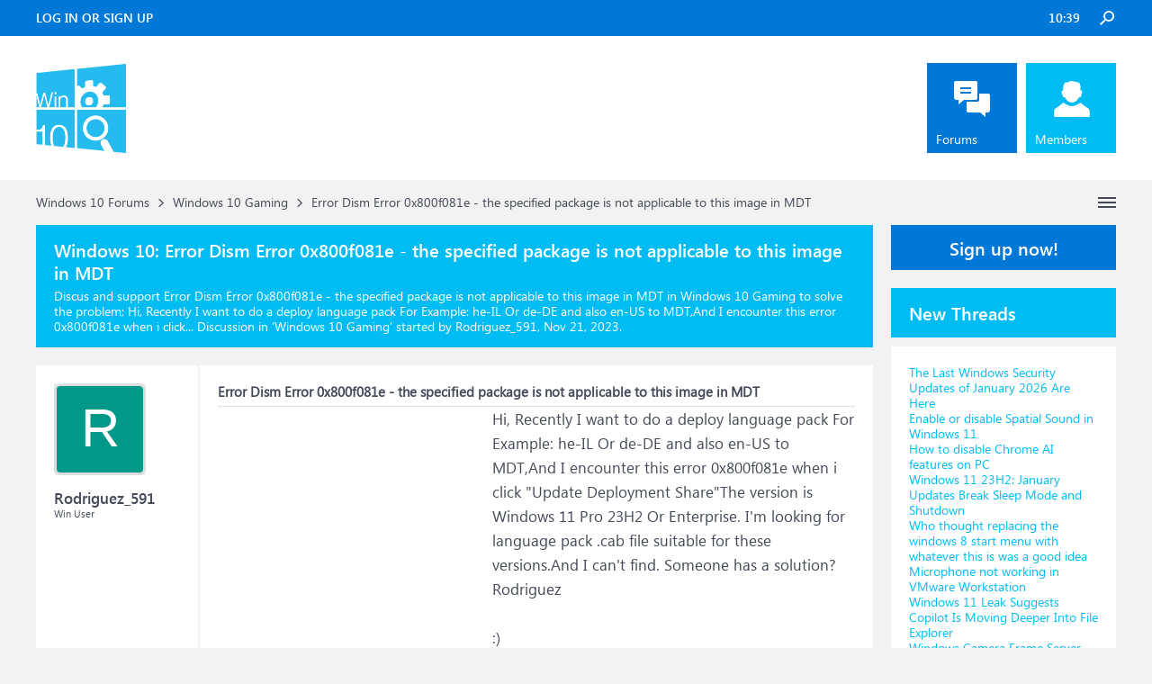

--- FILE ---
content_type: text/html; charset=UTF-8
request_url: https://www.windowsphoneinfo.com/threads/error-dism-error-0x800f081e-the-specified-package-is-not-applicable-to-this-image-in-mdt.1110261/
body_size: 12622
content:
<!DOCTYPE html>
<html id="XenForo" lang="en-US" dir="LTR" class="Public NoJs LoggedOut Sidebar  Responsive" xmlns:fb="http://www.facebook.com/2008/fbml">
<head>

	<meta charset="utf-8" />
	<meta http-equiv="X-UA-Compatible" content="IE=Edge,chrome=1" />
	
		<meta name="viewport" content="width=device-width, initial-scale=1" />
	
	
		<base href="https://www.windowsphoneinfo.com/" />
	

	<title>Error Dism Error 0x800f081e - the specified package is not applicable to this image in MDT</title>
	
	<noscript><style>.JsOnly, .jsOnly { display: none !important; }</style></noscript>
	<link rel="stylesheet" href="css.php?css=xenforo,form,public&amp;style=3&amp;dir=LTR&amp;d=1693223641" />
	<link rel="stylesheet" href="css.php?css=andy_similarthreadsplus,bb_code,dark_azucloud,discussion_list,login_bar,message,message_user_info,node_list,thread_view,twitter,wf_default,xb_avatar_username&amp;style=3&amp;dir=LTR&amp;d=1693223641" />

	<link rel="manifest" href="/manifest.json">
        <meta name="theme-color" content="#0078d7"/>

	
	<link rel="apple-touch-icon" href="https://www.windowsphoneinfo.com/styles/brivium/iodine/xenforo/logo_win.png" />
	<link rel="alternate" type="application/rss+xml" title="RSS feed for Windows 10 Forums" href="forums/-/index.rss" />
	
	
	<link rel="canonical" href="https://www.windowsphoneinfo.com/threads/error-dism-error-0x800f081e-the-specified-package-is-not-applicable-to-this-image-in-mdt.1110261/" />
	<meta name="description" content="&#9989; Error Dism Error 0x800f081e - the specified package is not applicable to this image in MDT:Hi, Recently I want to do a deploy language pack For Example: he-IL Or de-DE and also en-US to MDT,And I encounter this error 0x800f081e when i click..." /><meta name="keywords" content="Error Dism Error 0x800f081e - the specified package is not applicable to this image in MDT, Error, Dism, Error, 0x800f081e, , the, specified, package, is, not, applicable, to, this, image, in, MDT, Windows 10 Gaming, Windows10, Gaming, Windows 10 Forums" />
	<meta property="og:site_name" content="Windows 10 Forums" />
	<meta property="og:image" content="https://www.windowsphoneinfo.com/styles/brivium/iodine/xenforo/avatars/avatar_m.png" />
	<meta property="og:image" content="https://www.windowsphoneinfo.com/styles/brivium/iodine/xenforo/logo_win.png" />
	<meta property="og:type" content="article" />
	<meta property="og:url" content="https://www.windowsphoneinfo.com/threads/error-dism-error-0x800f081e-the-specified-package-is-not-applicable-to-this-image-in-mdt.1110261/" />
	<meta property="og:title" content="Error Dism Error 0x800f081e - the specified package is not applicable to this image in MDT" />
	<meta property="og:description" content="Hi, Recently I want to do a deploy language pack For Example: he-IL Or de-DE and also en-US to MDT,And I encounter this error 0x800f081e when i click..." />
	
	
	

</head>

<body class="node19 node1 SelectQuotable">




	

<div id="loginBar">
	<div class="pageWidth">
		<div class="pageContent">	
			<div id="loginBarHandle">
				
			</div>
			
			<span class="helper"></span>

			
		</div>
	</div>
</div>


<div id="headerMover">
	<div id="headerProxy"></div>

<div id="content" class="thread_view">
	<div class="pageWidth">
		<div class="pageContent">
			<!-- main content area -->
			
			
			
			
			
			
			<div class="breadBoxTop ">
				
				

<nav>
	
		
			
				
			
		
			
				
			
		
	

	<fieldset class="breadcrumb">
		<a href="misc/quick-navigation-menu?selected=node-19" class="OverlayTrigger jumpMenuTrigger" data-cacheOverlay="true" title="Open quick navigation"><!--Jump to...--></a>
			
		<div class="boardTitle"><strong>Windows 10 Forums</strong></div>
		
		<span class="crumbs">
			
			
			
			
			
				
					<span class="crust" itemscope="itemscope" itemtype="https://schema.org/ListItem">
						<a href="https://www.windowsphoneinfo.com/#windows-10-forums.1" class="crumb" rel="up" itemprop="url"><span itemprop="item">Windows 10 Forums</span></a>
						<span class="arrow"><span>&gt;</span></span>
					</span>
				
					<span class="crust" itemscope="itemscope" itemtype="https://schema.org/ListItem">
						<a href="https://www.windowsphoneinfo.com/forums/windows-10-gaming.19/" class="crumb" rel="up" itemprop="url"><span itemprop="item">Windows 10 Gaming</span></a>
						<span class="arrow"><span>&gt;</span></span>
					</span>
				
					<span class="crust" itemscope="itemscope" itemtype="https://schema.org/ListItem">
						<span  itemprop="item" style="line-height: 30px;">Error Dism Error 0x800f081e - the specified package is not applicable to this image in MDT</span>
						<span class="arrow"><span>&gt;</span></span>
					</span>
			
		</span>
	</fieldset>
</nav>
			</div>

		
			
				<div class="mainContainer">
					<div class="mainContent">
						
						<!--[if lt IE 8]>
							<p class="importantMessage">You are using an out of date browser. It  may not display this or other websites correctly.<br />You should upgrade or use an <a href="https://www.google.com/chrome/browser/" target="_blank">alternative browser</a>.</p>
						<![endif]-->

						
						
	

	
						
						
						
						
												
							<!-- h1 title, description -->
							<div class="titleBar">
								
								<h1 id="Error_Dism_Error_0x800f081e_the_specified_package_is_not_applicable_to_this_image_in_MDT"><b>Windows 10: </b>Error Dism Error 0x800f081e - the specified package is not applicable to this image in MDT</h1>
								
								<p id="pageDescription" class="muted ">Discus and support <em>Error Dism Error 0x800f081e - the specified package is not applicable to this image in MDT</em> in <strong>Windows 10 Gaming</strong> to solve the problem;  Hi, Recently I want to do a deploy language pack For Example: he-IL Or de-DE and also en-US to MDT,And I encounter this error 0x800f081e when i click...
	Discussion in '<a href="forums/windows-10-gaming.19/">Windows 10 Gaming</a>' started by Rodriguez_591, <a href="threads/error-dism-error-0x800f081e-the-specified-package-is-not-applicable-to-this-image-in-mdt.1110261/"><span class="DateTime" title="Nov 21, 2023 at 8:27 AM">Nov 21, 2023</span></a>.
</p>
							</div>
						
						
						
						
						
						<!-- main template -->
						



























	




<div class="pageNavLinkGroup">
	<div class="linkGroup SelectionCountContainer">
		
		
	</div>

	
</div>





<form action="inline-mod/post/switch" method="post"
	class="InlineModForm section"
	data-cookieName="posts"
	data-controls="#InlineModControls"
	data-imodOptions="#ModerationSelect option">

	<ol class="messageList" id="messageList">
		
			
				


<li id="post-4752010" class="message   " data-author="Rodriguez_591">

	

<div class="messageUserInfo" >	
<div class="messageUserBlock ">
	
		<div class="avatarHolder">
			<span class="helper"></span>
			<a class="avatar Avm" data-avatarhtml="true"><span class="user-name xbimgsize_m" >RODRIGUEZ_591</span></a>
			
			<!-- slot: message_user_info_avatar -->
		</div>
	


	
		<div class="userText">
			<a itemprop="name" class="username" dir="auto">Rodriguez_591</a>
			<em class="userTitle" >Win User</em>
			
			<!-- slot: message_user_info_text -->
		</div>
	
		
	
		


	<span class="arrow"><span></span></span>
</div>
</div>

	<div class="messageInfo primaryContent">

<h2 class="messageTitle">Error Dism Error 0x800f081e - the specified package is not applicable to this image in MDT</h2>

		
		
		
		
		
		<div class="messageContent">		
			<article>
				<blockquote class="messageText SelectQuoteContainer ugc baseHtml">
					

<!-- Register AD -->
<div style="height:100%; float:left; margin-right:5px;">
<script async src="//pagead2.googlesyndication.com/pagead/js/adsbygoogle.js"></script>
<!-- WinPhone-IP1 -->
<ins class="adsbygoogle"
     style="display:inline-block;width:300px;height:250px"
     data-ad-client="ca-pub-0879914387367977"
     data-ad-slot="5761437340"></ins>
<script>
(adsbygoogle = window.adsbygoogle || []).push({});
</script>
<br />
</div>
<!-- / Register AD -->







					Hi, Recently I want to do a deploy language pack For Example: he-IL Or de-DE and also en-US to MDT,And I encounter this error 0x800f081e when i click &quot;Update Deployment Share&quot;The version is Windows 11 Pro 23H2 Or Enterprise. I&#039;m looking for language pack .cab file suitable for these versions.And I can&#039;t find. Someone has a solution?Rodriguez<br />
<br />
<span>:)</span>
					<div class="messageTextEndMarker">&nbsp;</div>
				</blockquote>
			</article>
			
			
		</div>
		
		
		
		
		
		
		
				
		<div class="messageMeta ToggleTriggerAnchor">
			
			<div class="privateControls">
				
				<span class="item muted">
					<span class="authorEnd">Rodriguez_591,</span>
					<a href="threads/error-dism-error-0x800f081e-the-specified-package-is-not-applicable-to-this-image-in-mdt.1110261/" title="Permalink" rel="nofollow" class="datePermalink"><span class="DateTime" title="Nov 21, 2023 at 8:27 AM">Nov 21, 2023</span></a>
				</span>
				
				
				
				
				
				
				
				
				
				
				
			</div>
			
			<div class="publicControls">
				<a href="threads/error-dism-error-0x800f081e-the-specified-package-is-not-applicable-to-this-image-in-mdt.1110261/" title="Permalink" rel="nofollow" class="item muted postNumber hashPermalink OverlayTrigger" data-href="posts/4752010/permalink">#1</a>
				
				
				
				
			</div>
		</div>
	
		
		<div id="likes-post-4752010"></div>
	</div>

	
	
	
	
</li>



			
		
			
				


<li id="post-4752019" class="message   " data-author="kellyb914DV">

	

<div class="messageUserInfo" >	
<div class="messageUserBlock ">
	
		<div class="avatarHolder">
			<span class="helper"></span>
			<a class="avatar Avm" data-avatarhtml="true"><span class="user-name xbimgsize_m" >KELLYB914DV</span></a>
			
			<!-- slot: message_user_info_avatar -->
		</div>
	


	
		<div class="userText">
			<a itemprop="name" class="username" dir="auto">kellyb914DV</a>
			<em class="userTitle" >Win User</em>
			
			<!-- slot: message_user_info_text -->
		</div>
	
		
	
		


	<span class="arrow"><span></span></span>
</div>
</div>

	<div class="messageInfo primaryContent">

		
		
		
		
		
		<div class="messageContent">		
			<article>
				<blockquote class="messageText SelectQuoteContainer ugc baseHtml">
					





<!-- Register AD -->
<div style="height:100%; float:left; margin-right:5px;">
<script async src="//pagead2.googlesyndication.com/pagead/js/adsbygoogle.js"></script>
<!-- WinPhone-IP2 -->
<ins class="adsbygoogle"
     style="display:inline-block;width:320px;height:100px"
     data-ad-client="ca-pub-0879914387367977"
     data-ad-slot="3600385858"></ins>
<script>
(adsbygoogle = window.adsbygoogle || []).push({});
</script>
<br />
</div>
<!-- / Register AD -->



					<b>Add packages to WinPE version 10.0.15063.0</b><br />
<br />
I am unable to add any packages to my WinPE wim file using DISM.<br />
<br />
I consistently get the following error:<br />
<br />
Error: 0x800f081e<br />
<br />
The specified package is not applicable to this image <br />
<br />
Does anyone have any suggestions or workarounds?
					<div class="messageTextEndMarker">&nbsp;</div>
				</blockquote>
			</article>
			
			
		</div>
		
		
		
		
		
		
		
				
		<div class="messageMeta ToggleTriggerAnchor">
			
			<div class="privateControls">
				
				<span class="item muted">
					<span class="authorEnd">kellyb914DV,</span>
					<a href="threads/error-dism-error-0x800f081e-the-specified-package-is-not-applicable-to-this-image-in-mdt.1110261/#post-4752019" title="Permalink" rel="nofollow" class="datePermalink"><span class="DateTime" title="Nov 21, 2023 at 8:32 AM">Nov 21, 2023</span></a>
				</span>
				
				
				
				
				
				
				
				
				
				
				
			</div>
			
			<div class="publicControls">
				<a href="threads/error-dism-error-0x800f081e-the-specified-package-is-not-applicable-to-this-image-in-mdt.1110261/#post-4752019" title="Permalink" rel="nofollow" class="item muted postNumber hashPermalink OverlayTrigger" data-href="posts/4752019/permalink">#2</a>
				
				
				
				
			</div>
		</div>
	
		
		<div id="likes-post-4752019"></div>
	</div>

	
	
	
	
</li>

			
		
			
				


<li id="post-4752020" class="message   " data-author="Matthew Wai">

	

<div class="messageUserInfo" >	
<div class="messageUserBlock ">
	
		<div class="avatarHolder">
			<span class="helper"></span>
			<a class="avatar Avm" data-avatarhtml="true"><span class="user-name xbimgsize_m" >MATTHEW WAI</span></a>
			
			<!-- slot: message_user_info_avatar -->
		</div>
	


	
		<div class="userText">
			<a itemprop="name" class="username" dir="auto">Matthew Wai</a>
			<em class="userTitle" >Win User</em>
			
			<!-- slot: message_user_info_text -->
		</div>
	
		
	
		


	<span class="arrow"><span></span></span>
</div>
</div>

	<div class="messageInfo primaryContent">

		
		
		
		
		
		<div class="messageContent">		
			<article>
				<blockquote class="messageText SelectQuoteContainer ugc baseHtml">
					







					<b>Add Windows PE Setup Language Packs to the Default Boot Image  </b><br />
<br />



<div class="bbCodeBlock bbCodeQuote">
	<aside>
		
		<blockquote class="quoteContainer"><div class="quote">Error: 0x800f081e<br />
 <br />
 The specified package is not applicable to this image.</div><div class="quoteExpand">Click to expand...</div></blockquote>
	</aside>
</div>  I got exactly the same error when I tried to add a language pack into my Windows PE a year ago.<br />
 See the log below:<br />
  Code:  


<div class="bbCodeBlock bbCodeQuote">
	<aside>
		
		<blockquote class="quoteContainer"><div class="quote">&quot;Add_language\Add_language.cmd&quot; was run at 15:31:06.87 on Mon 08/03/2020<br />
  The operation completed successfully.<br />
  The operation completed successfully.<br />
  The operation completed successfully.<br />
  The operation completed successfully.<br />
  The operation completed successfully.<br />
  The script is adding the .cab files at 15:31:08.42 on Mon 08/03/2020<br />
  <br />
  Deployment Image Servicing and Management tool<br />
  Version: 10.0.18362.1<br />
  <br />
  Image Version: 10.0.18362.30<br />
  <br />
  Processing 1 of 1 - Adding package Microsoft-Windows-WinPE-FontSupport-ZH-TW-Package~31bf3856ad364e35~amd64~~10.0.18362.1<br />
  [==========================100.0%==========================]<br />
  The operation completed successfully.<br />
  <br />
  Deployment Image Servicing and Management tool<br />
  Version: 10.0.18362.1<br />
  <br />
  Image Version: 10.0.18362.30<br />
  <br />
  Processing 1 of 1 - Adding package Microsoft-Windows-WinPE-LanguagePack-Package~31bf3856ad364e35~amd64~zh-TW~10.0.18362.1<br />
  [==========================100.0%==========================]<br />
  <br />
  Error: 0x800f081e<br />
  <br />
  The specified package is not applicable to this image.<br />
  <br />
  The DISM log file can be found at D:\Windows PE\WinPE_log.log</div><div class="quoteExpand">Click to expand...</div></blockquote>
	</aside>
</div>
					<div class="messageTextEndMarker">&nbsp;</div>
				</blockquote>
			</article>
			
			
		</div>
		
		
		
		
		
		
		
				
		<div class="messageMeta ToggleTriggerAnchor">
			
			<div class="privateControls">
				
				<span class="item muted">
					<span class="authorEnd">Matthew Wai,</span>
					<a href="threads/error-dism-error-0x800f081e-the-specified-package-is-not-applicable-to-this-image-in-mdt.1110261/#post-4752020" title="Permalink" rel="nofollow" class="datePermalink"><span class="DateTime" title="Nov 21, 2023 at 8:32 AM">Nov 21, 2023</span></a>
				</span>
				
				
				
				
				
				
				
				
				
				
				
			</div>
			
			<div class="publicControls">
				<a href="threads/error-dism-error-0x800f081e-the-specified-package-is-not-applicable-to-this-image-in-mdt.1110261/#post-4752020" title="Permalink" rel="nofollow" class="item muted postNumber hashPermalink OverlayTrigger" data-href="posts/4752020/permalink">#3</a>
				
				
				
				
			</div>
		</div>
	
		
		<div id="likes-post-4752020"></div>
	</div>

	
	
	
	
</li>

			
		
			
				


<li id="post-4752021" class="message   " data-author="OTGreenDog">

	

<div class="messageUserInfo" >	
<div class="messageUserBlock ">
	
		<div class="avatarHolder">
			<span class="helper"></span>
			<a class="avatar Avm" data-avatarhtml="true"><span class="user-name xbimgsize_m" >OTGREENDOG</span></a>
			
			<!-- slot: message_user_info_avatar -->
		</div>
	


	
		<div class="userText">
			<a itemprop="name" class="username" dir="auto">OTGreenDog</a>
			<em class="userTitle" >Win User</em>
			
			<!-- slot: message_user_info_text -->
		</div>
	
		
	
		


	<span class="arrow"><span></span></span>
</div>
</div>

	<div class="messageInfo primaryContent">

<h2 class="messageTitle">Error Dism Error 0x800f081e - the specified package is not applicable to this image in MDT</h2>

		
		
		
		
		
		<div class="messageContent">		
			<article>
				<blockquote class="messageText SelectQuoteContainer ugc baseHtml">
					







					<b>Is there a solution to resolve this error please ? &quot;DISM Package Manager: PID=5140 TID=4268  Error in operation: source for package or file not found</b><br />
<br />
Is there a solution to resolve this error please ? <br />
<br />
DISM ScanHealth resulted in &quot;The component store is repairable&quot;<br />
<br />
I then ran DISM RestoreHealth but at 100% received ERROR &quot;0x800f081f Source files could not be found&quot;<br />
<br />
DISM log - I copied what I think is most relevant below.<br />
<br />
&quot;2023-04-09 09:25:55, Info                  DISM   DISM Package Manager: PID=5140 TID=4268 Error in operation: source for package or file not found, ResolveSource() unsuccessful. (CBS HRESULT=0x800f081f) - CCbsConUIHandler::Error&quot; <br />
<br />
There is then a further 7 ERROR lines - <br />
<br />
&quot;2023-04-09 09:25:55, Error DISM DISM Package Manager: PID=5140 TID=8628 Failed finalizing changes. - CDISMPackageManager::Internal_Finalize(hr:0x800f081f) <br />
<br />
2023-04-09 09:25:55, Error DISM DISM Package Manager: PID=5140 TID=8628 The source files could not be found; their location must be specified using the /source option to restore the feature. - GetCbsErrorMsg <br />
<br />
2023-04-09 09:25:55, Error DISM DISM Package Manager: PID=5140 TID=8628 Failed processing package changes with session options - CDISMPackageManager::Internal_ProcessChangesWithOptions(hr:0x800f081f)<br />
<br />
 2023-04-09 09:25:55, Error DISM DISM Package Manager: PID=5140 TID=8628 Failed processing package changes with session option CbsSessionOptionRepairStoreCorruption - CDISMPackageManager::RestoreHealth(hr:0x800f081f) <br />
<br />
2023-04-09 09:25:55, Error DISM DISM Package Manager: PID=5140 TID=8628 The source files could not be found; their location must be specified using the /source option to restore the feature. - GetCbsErrorMsg <br />
<br />
2023-04-09 09:26:10, Error DISM DISM Package Manager: PID=5140 TID=8628 Failed to restore the image health. - CPackageManagerCLIHandler:<img src="styles/default/xenforo/clear.png" class="mceSmilieSprite mceSmilie7" title="Error Dism Error 0x800f081e - the specified package is not applicable to this image in MDT" data-title="Error Dism Error 0x800f081e - the specified package is not applicable to this image in MDT" alt="Error Dism Error 0x800f081e - the specified package is not applicable to this image in MDT :p" title="Stick Out Tongue    :p" />rocessCmdLine_CleanupImage(hr:0x800f081f) <br />
<br />
2023-04-09 09:26:10, Error DISM DISM Package Manager: PID=5140 TID=8628 Failed while processing command cleanup-image. - CPackageManagerCLIHandler::ExecuteCmdLine(hr:0x800f081f)&quot;
					<div class="messageTextEndMarker">&nbsp;</div>
				</blockquote>
			</article>
			
			
		</div>
		
		
		
		
		
		
		
				
		<div class="messageMeta ToggleTriggerAnchor">
			
			<div class="privateControls">
				
				<span class="item muted">
					<span class="authorEnd">OTGreenDog,</span>
					<a href="threads/error-dism-error-0x800f081e-the-specified-package-is-not-applicable-to-this-image-in-mdt.1110261/#post-4752021" title="Permalink" rel="nofollow" class="datePermalink"><span class="DateTime" title="Nov 21, 2023 at 8:32 AM">Nov 21, 2023</span></a>
				</span>
				
				
				
				
				
				
				
				
				
				
				
			</div>
			
			<div class="publicControls">
				<a href="threads/error-dism-error-0x800f081e-the-specified-package-is-not-applicable-to-this-image-in-mdt.1110261/#post-4752021" title="Permalink" rel="nofollow" class="item muted postNumber hashPermalink OverlayTrigger" data-href="posts/4752021/permalink">#4</a>
				
				
				
				
			</div>
		</div>
	
		
		<div id="likes-post-4752021"></div>
	</div>

	
	
	
	
</li>

			
		
		
	</ol>

	

	<input type="hidden" name="_xfToken" value="" />

</form>

	<div class="pageNavLinkGroup">
			
				
					<div class="linkGroup">
						
							<label for="LoginControl"><a href="login/" rel="nofollow" class="concealed element">(You must log in or sign up to reply here.)</a></label>
						
					</div>
				
			
			<div class="linkGroup" style="display: none"><a href="javascript:" class="muted JsOnly DisplayIgnoredContent Tooltip" title="Show hidden content by ">Show Ignored Content</a></div>

			
	</div>


<div class="titleBelow">Thema: <h3 style="display:inline;">Error Dism Error 0x800f081e - the specified package is not applicable to this image in MDT</h3></div>










<div id="PreviewTooltip">
	<span class="arrow"><span></span></span>
	
	<div class="section">
		<div class="primaryContent previewContent">
			<span class="PreviewContents">Loading...</span>
		</div>
	</div>
</div>




    <div class="sectionMain similarthreadsplus">

        <ol class="dataTable">

<li class="titleBar">
        
        
            <div><h2 class="username">Error Dism Error 0x800f081e - the specified package is not applicable to this image in MDT - Similar Threads - Error Dism Error</h2></div>
        
</li>

        

<li class="dataRow">
            <h3 class="title"><a href="threads/error-0x800f081e-the-specified-package-is-not-applicable-to-this-image.1112709/#Error_0x800f081e_the_specified_package_is_not_applicable_to_this_image"
            class="PreviewTooltip"
            title="Hi,Recently I tried to add media feature pack from cmd since It does not appear in optional update.And I encountered this Error 0x800f081e - the specified package is not applicable to this imageThe version is Windows 10 22h2 Pro OS build: 19045.3693I'm looking for media...">Error 0x800f081e - the specified package is not applicable to this image</a></h3> in <b>Windows 10 Gaming</b>
            <div class="previewText"><em>Error 0x800f081e - the specified package is not applicable to this image</em>:  Hi,Recently I tried to add media feature pack from cmd since It does not appear in optional update.And I encountered this Error 0x800f081e - the specified package is not applicable to this imageThe version is Windows 10 22h2 Pro OS build: 19045.3693I'm looking for media...</div>

</li>
        

<li class="dataRow">
            <h3 class="title"><a href="threads/error-0x800f081e-the-specified-package-is-not-applicable-to-this-image.1112708/#Error_0x800f081e_the_specified_package_is_not_applicable_to_this_image"
            class="PreviewTooltip"
            title="Hi,Recently I tried to add media feature pack from cmd since It does not appear in optional update.And I encountered this Error 0x800f081e - the specified package is not applicable to this imageThe version is Windows 10 22h2 Pro OS build: 19045.3693I'm looking for media...">Error 0x800f081e - the specified package is not applicable to this image</a></h3> in <b>Windows 10 Software and Apps</b>
            <div class="previewText"><em>Error 0x800f081e - the specified package is not applicable to this image</em>:  Hi,Recently I tried to add media feature pack from cmd since It does not appear in optional update.And I encountered this Error 0x800f081e - the specified package is not applicable to this imageThe version is Windows 10 22h2 Pro OS build: 19045.3693I'm looking for media...</div>

</li>
        

<li class="dataRow">
            <h3 class="title"><a href="threads/error-0x800f081e-the-specified-package-is-not-applicable-to-this-image.1112707/#Error_0x800f081e_the_specified_package_is_not_applicable_to_this_image"
            class="PreviewTooltip"
            title="Hi,Recently I tried to add media feature pack from cmd since It does not appear in optional update.And I encountered this Error 0x800f081e - the specified package is not applicable to this imageThe version is Windows 10 22h2 Pro OS build: 19045.3693I'm looking for media...">Error 0x800f081e - the specified package is not applicable to this image</a></h3> in <b>Windows 10 Installation and Upgrade</b>
            <div class="previewText"><em>Error 0x800f081e - the specified package is not applicable to this image</em>:  Hi,Recently I tried to add media feature pack from cmd since It does not appear in optional update.And I encountered this Error 0x800f081e - the specified package is not applicable to this imageThe version is Windows 10 22h2 Pro OS build: 19045.3693I'm looking for media...</div>

</li>
        

<li class="dataRow">
            <h3 class="title"><a href="threads/error-dism-error-0x800f081e-the-specified-package-is-not-applicable-to-this-image-in-mdt.1110258/#Error_Dism_Error_0x800f081e_the_specified_package_is_not_applicable_to_this_image_in_MDT"
            class="PreviewTooltip"
            title="Hi, Recently I want to do a deploy language pack For Example: he-IL Or de-DE and also en-US to MDT,And I encounter this error 0x800f081e when i click &quot;Update Deployment Share&quot;The version is Windows 11 Pro 23H2 Or Enterprise. I'm looking for language pack .cab file suitable...">Error Dism Error 0x800f081e - the specified package is not applicable to this image in MDT</a></h3> in <b>Windows 10 Software and Apps</b>
            <div class="previewText"><em>Error Dism Error 0x800f081e - the specified package is not applicable to this image in MDT</em>:  Hi, Recently I want to do a deploy language pack For Example: he-IL Or de-DE and also en-US to MDT,And I encounter this error 0x800f081e when i click &quot;Update Deployment Share&quot;The version is Windows 11 Pro 23H2 Or Enterprise. I'm looking for language pack .cab file suitable...</div>

</li>
        

<li class="dataRow">
            <h3 class="title"><a href="threads/dism-the-specified-package-is-not-valid-windows-package-0x800f0805.670447/#dism_The_specified_package_is_not_valid_Windows_package_0x800f0805"
            class="PreviewTooltip"
            title="Hello,I tried to use &quot;dism /online /Get-Features&quot; command as the &quot;Turn Windows Features on and off&quot; list on Control Panel is empty. The command, however, gives me an error 0x800f0805 &quot;The specified package is not valid Windows package.&quot; Does anyone know how to either make the...">dism: The specified package is not valid Windows package. 0x800f0805</a></h3> in <b>Windows 10 Software and Apps</b>
            <div class="previewText"><em>dism: The specified package is not valid Windows package. 0x800f0805</em>:  Hello,I tried to use &quot;dism /online /Get-Features&quot; command as the &quot;Turn Windows Features on and off&quot; list on Control Panel is empty. The command, however, gives me an error 0x800f0805 &quot;The specified package is not valid Windows package.&quot; Does anyone know how to either make the...</div>

</li>
        

<li class="dataRow">
            <h3 class="title"><a href="threads/dism-the-specified-package-is-not-valid-windows-package-0x800f0805.670441/#dism_The_specified_package_is_not_valid_Windows_package_0x800f0805"
            class="PreviewTooltip"
            title="Hello,I tried to use &quot;dism /online /Get-Features&quot; command as the &quot;Turn Windows Features on and off&quot; list on Control Panel is empty. The command, however, gives me an error 0x800f0805 &quot;The specified package is not valid Windows package.&quot; Does anyone know how to either make the...">dism: The specified package is not valid Windows package. 0x800f0805</a></h3> in <b>Windows 10 Gaming</b>
            <div class="previewText"><em>dism: The specified package is not valid Windows package. 0x800f0805</em>:  Hello,I tried to use &quot;dism /online /Get-Features&quot; command as the &quot;Turn Windows Features on and off&quot; list on Control Panel is empty. The command, however, gives me an error 0x800f0805 &quot;The specified package is not valid Windows package.&quot; Does anyone know how to either make the...</div>

</li>
        

<li class="dataRow">
            <h3 class="title"><a href="threads/fix-error-0x800f081e-0x20003-during-windows-10-upgrade.246043/#Fix_error_0x800F081E_–_0x20003_during_Windows10_Upgrade"
            class="PreviewTooltip"
            title="[ATTACH]
[ATTACH]The error 0x800F081E – 0x20003 is a Windows status code for CBS_E_NOT_APPLICABLE, which essentially means that an update requirement is missing or the files that are already installed are already of a higher version than the ones that are pending. [...]

This...">Fix error 0x800F081E – 0x20003 during Windows 10 Upgrade</a></h3> in <b>Windows 10 News</b>
            <div class="previewText"><em>Fix error 0x800F081E – 0x20003 during Windows 10 Upgrade</em>:  [ATTACH]
[ATTACH]The error 0x800F081E – 0x20003 is a Windows status code for CBS_E_NOT_APPLICABLE, which essentially means that an update requirement is missing or the files that are already installed are already of a higher version than the ones that are pending. [...]

This...</div>

</li>
        

<li class="dataRow">
            <h3 class="title"><a href="threads/error-while-trying-to-update-to-windows-1803-error-0x800f081e.86771/#Error_while_trying_to_update_to_windows_1803(Error_0x800f081e)"
            class="PreviewTooltip"
            title="Hello,

While i was trying to update my windows 10 N 64bit to 1803 version,I had this error 0x800f081e.

What can i do?...">Error while trying to update to windows 1803(Error 0x800f081e)</a></h3> in <b>Windows 10 Installation and Upgrade</b>
            <div class="previewText"><em>Error while trying to update to windows 1803(Error 0x800f081e)</em>:  Hello,

While i was trying to update my windows 10 N 64bit to 1803 version,I had this error 0x800f081e.

What can i do?...</div>

</li>
        

<li class="dataRow">
            <h3 class="title"><a href="threads/version-1803-error-0x800f081e-on-update-4-times.21604/#version_1803_error_0x800f081e_on_update_4_times"
            class="PreviewTooltip"
            title="its windows 10 pro n so i turned off features pack someone on reddit said that it fixed for him but i have stil that error..and i really dont want clean install
 
 edit:going through media creation tool fix it...  I had the same problem. Windows Update to 1803 failed several...">version 1803 error 0x800f081e on update 4 times</a></h3> in <b>Windows 10 Installation and Upgrade</b>
            <div class="previewText"><em>version 1803 error 0x800f081e on update 4 times</em>:  its windows 10 pro n so i turned off features pack someone on reddit said that it fixed for him but i have stil that error..and i really dont want clean install
 
 edit:going through media creation tool fix it...  I had the same problem. Windows Update to 1803 failed several...</div>

</li>
        

        </ol>
    </div>









	



						
						


						
						
							<!-- login form, to be moved to the upper drop-down -->
							







<form action="login/login" method="post" class="xenForm eAuth" id="login" style="display:none">

	
		<ul id="eAuthUnit">
			
				
				
				
				
					
					<li><a href="register/twitter?reg=1" class="twitterLogin" tabindex="110"><span>Log in with Twitter</span></a></li>
				
				
				
				
			
		</ul>
	

	<div class="ctrlWrapper">
		<dl class="ctrlUnit">
			<dt><label for="LoginControl">Your name or email address:</label></dt>
			<dd><input type="text" name="login" id="LoginControl" class="textCtrl" tabindex="101" /></dd>
		</dl>
	
	
		<dl class="ctrlUnit">
			<dt>
				<label for="ctrl_password">Do you already have an account?</label>
			</dt>
			<dd>
				<ul>
					<li><label for="ctrl_not_registered"><input type="radio" name="register" value="1" id="ctrl_not_registered" tabindex="105" />
						No, create an account now.</label></li>
					<li><label for="ctrl_registered"><input type="radio" name="register" value="0" id="ctrl_registered" tabindex="105" checked="checked" class="Disabler" />
						Yes, my password is:</label></li>
					<li id="ctrl_registered_Disabler">
						<input type="password" name="password" class="textCtrl" id="ctrl_password" tabindex="102" />
						<div class="lostPassword"><a href="lost-password/" rel="nofollow" class="OverlayTrigger OverlayCloser" tabindex="106">Forgot your password?</a></div>
					</li>
				</ul>
			</dd>
		</dl>
	
		
		<dl class="ctrlUnit submitUnit">
			<dt></dt>
			<dd>
				<input type="submit" class="button primary" value="Log in" tabindex="104" data-loginPhrase="Log in" data-signupPhrase="Sign up" />
				<label for="ctrl_remember" class="rememberPassword"><input type="checkbox" name="remember" value="1" id="ctrl_remember" tabindex="103" /> Stay logged in</label>
			</dd>
		</dl>
	</div>

	<input type="hidden" name="cookie_check" value="1" />
	<input type="hidden" name="redirect" value="/threads/error-dism-error-0x800f081e-the-specified-package-is-not-applicable-to-this-image-in-mdt.1110261/" />
	<input type="hidden" name="_xfToken" value="" />

</form>
						
						
					</div>
				</div>
				
				<!-- sidebar -->
				<aside>
					<div class="sidebar">
						
						
						

<div class="section loginButton">		
	<div class="secondaryContent">
		<label for="LoginControl" id="SignupButton"><a href="login/" rel="nofollow" class="inner">Sign up now!</a></label>
	</div>
</div>




						<div class="section widget-single">
	<div class="secondaryContent widget sidebar-widget WidgetFramework_WidgetRenderer_Threads" id="widget-12">
		<h3>
			
				New Threads
			
		</h3>
		<!-- ec5b6b3e33878c8bc2408922fc4d3dc2 --><div class="WidgetFramework_WidgetRenderer_Threads_ListCompact">
<ol>
<li class="thread-1512673 thread-node-2">
<div class="title">
<i></i><a href="threads/the-last-windows-security-updates-of-january-2026-are-here.1512673/"
title=""
class="PreviewTooltip"
data-previewUrl="threads/the-last-windows-security-updates-of-january-2026-are-here.1512673/preview">The Last Windows Security Updates of January 2026 Are Here</a>
</div>
</li>
<li class="thread-1512672 thread-node-2">
<div class="title">
<i></i><a href="threads/enable-or-disable-spatial-sound-in-windows-11.1512672/"
title=""
class="PreviewTooltip"
data-previewUrl="threads/enable-or-disable-spatial-sound-in-windows-11.1512672/preview">Enable or disable Spatial Sound in Windows 11</a>
</div>
</li>
<li class="thread-1512671 thread-node-2">
<div class="title">
<i></i><a href="threads/how-to-disable-chrome-ai-features-on-pc.1512671/"
title=""
class="PreviewTooltip"
data-previewUrl="threads/how-to-disable-chrome-ai-features-on-pc.1512671/preview">How to disable Chrome AI features on PC</a>
</div>
</li>
<li class="thread-1512670 thread-node-2">
<div class="title">
<i></i><a href="threads/windows-11-23h2-january-updates-break-sleep-mode-and-shutdown.1512670/"
title=""
class="PreviewTooltip"
data-previewUrl="threads/windows-11-23h2-january-updates-break-sleep-mode-and-shutdown.1512670/preview">Windows 11 23H2: January Updates Break Sleep Mode and Shutdown</a>
</div>
</li>
<li class="thread-1512669 thread-node-24">
<div class="title">
<i></i><a href="threads/who-thought-replacing-the-windows-8-start-menu-with-whatever-this-is-was-a-good-idea.1512669/"
title=""
class="PreviewTooltip"
data-previewUrl="threads/who-thought-replacing-the-windows-8-start-menu-with-whatever-this-is-was-a-good-idea.1512669/preview">Who thought replacing the windows 8 start menu with whatever this is was a good idea</a>
</div>
</li>
<li class="thread-1512668 thread-node-2">
<div class="title">
<i></i><a href="threads/microphone-not-working-in-vmware-workstation.1512668/"
title=""
class="PreviewTooltip"
data-previewUrl="threads/microphone-not-working-in-vmware-workstation.1512668/preview">Microphone not working in VMware Workstation</a>
</div>
</li>
<li class="thread-1512667 thread-node-2">
<div class="title">
<i></i><a href="threads/windows-11-leak-suggests-copilot-is-moving-deeper-into-file-explorer.1512667/"
title=""
class="PreviewTooltip"
data-previewUrl="threads/windows-11-leak-suggests-copilot-is-moving-deeper-into-file-explorer.1512667/preview">Windows 11 Leak Suggests Copilot Is Moving Deeper Into File Explorer</a>
</div>
</li>
<li class="thread-1512666 thread-node-2">
<div class="title">
<i></i><a href="threads/windows-camera-frame-server-high-ram-and-cpu-usage-fix.1512666/"
title=""
class="PreviewTooltip"
data-previewUrl="threads/windows-camera-frame-server-high-ram-and-cpu-usage-fix.1512666/preview">Windows Camera Frame Server high RAM and CPU usage [Fix]</a>
</div>
</li>
<li class="thread-1512665 thread-node-2">
<div class="title">
<i></i><a href="threads/how-to-restore-active-directory-from-a-windows-server-backup.1512665/"
title=""
class="PreviewTooltip"
data-previewUrl="threads/how-to-restore-active-directory-from-a-windows-server-backup.1512665/preview">How to restore Active Directory from a Windows Server Backup</a>
</div>
</li>
<li class="thread-1512664 thread-node-2">
<div class="title">
<i></i><a href="threads/storage-sense-not-working-on-windows-11.1512664/"
title=""
class="PreviewTooltip"
data-previewUrl="threads/storage-sense-not-working-on-windows-11.1512664/preview">Storage Sense not working on Windows 11</a>
</div>
</li>
<li class="thread-1512663 thread-node-2">
<div class="title">
<i></i><a href="threads/windows-10-kb5073724-is-january-2026s-extended-security-update-esu-and-it-removes-old.1512663/"
title=""
class="PreviewTooltip"
data-previewUrl="threads/windows-10-kb5073724-is-january-2026s-extended-security-update-esu-and-it-removes-old.1512663/preview">Windows 10 KB5073724 is January 2026’s Extended Security Update (ESU) and it removes old...</a>
</div>
</li>
<li class="thread-1512662 thread-node-11">
<div class="title">
<i></i><a href="threads/my-screen-recorder.1512662/"
title=""
class="PreviewTooltip"
data-previewUrl="threads/my-screen-recorder.1512662/preview">My Screen Recorder</a>
</div>
</li>
<li class="thread-1512661 thread-node-24">
<div class="title">
<i></i><a href="threads/can-wsl-obs-studio-capture-windows-11-applications.1512661/"
title=""
class="PreviewTooltip"
data-previewUrl="threads/can-wsl-obs-studio-capture-windows-11-applications.1512661/preview">Can WSL OBS Studio capture Windows 11 applications?</a>
</div>
</li>
<li class="thread-1512660 thread-node-2">
<div class="title">
<i></i><a href="threads/10-software-tweaks-to-make-an-old-windows-laptop-fast-again.1512660/"
title=""
class="PreviewTooltip"
data-previewUrl="threads/10-software-tweaks-to-make-an-old-windows-laptop-fast-again.1512660/preview">10 Software Tweaks To Make an Old Windows Laptop Fast Again</a>
</div>
</li>
<li class="thread-1512659 thread-node-2">
<div class="title">
<i></i><a href="threads/windows-11-insider-build-26220-7535-adds-narrator-copilot-features-and-removal-policy.1512659/"
title=""
class="PreviewTooltip"
data-previewUrl="threads/windows-11-insider-build-26220-7535-adds-narrator-copilot-features-and-removal-policy.1512659/preview">Windows 11 Insider Build 26220.7535 Adds Narrator Copilot Features and Removal Policy</a>
</div>
</li>
</ol>
<div class="WidgetFramework_WidgetRenderer_Threads_ListCompactMore"
data-selector=".WidgetFramework_WidgetRenderer_Threads_ListCompact">
<a href="." data-url="https://www.windowsphoneinfo.com/misc/wf-widget?widget_id=12&amp;_alp=YWVzMjU23CUQJ3QXgrmhiSzIJ7GumHwRBxiXe76EUeOMA37Cfs6omhS8rlQl%2F26zKufVhgacIvOSp5yV0v56FNCVOC6faoTQsewoTt6QporK2h7o7X%2FwqOL%2BUtUeUHWtF%2BCiW2JvdztAwQylWfBS9GWpobS0YM3SD4rYS%2FXVYKf2rgqX99kHKkRO0S5zhhDG%2FU7yy%2BSpDir15DMzJvOJiaR4%2FlE8foHcXrgJQ1L6d9qE4iFDJppQiV3jVpl2crGyPp4HU1naQHaEl4aKE7Ukp180nt%2BcduiWXbSYgoIL5sftviski%2FkRPT4PMVV4Ts7aJr3gxL8m&amp;page=2">More</a>
</div>
<div id="PreviewTooltip">
<span class="arrow"><span></span></span>
<div class="section">
<div class="primaryContent previewContent">
<span class="PreviewContents">Loading...</span>
</div>
</div>
</div>
</div><!-- /ec5b6b3e33878c8bc2408922fc4d3dc2 (6s) -->
	</div>
</div>

















<div class="section widget-single">
	<div class="secondaryContent widget sidebar-widget WidgetFramework_WidgetRenderer_Threads" id="widget-4">
		<h3>
			
				<a href="find-new/posts">New Win 10 Posts</a>
			
		</h3>
		<!-- 46d1df72b053834bd7548f95f734cd50 --><div class="WidgetFramework_WidgetRenderer_Threads_Sidebar avatarList">
<ul>
<li class="thread-1512673 thread-node-2">
<a href="members/ghacks.19/" class="avatar Av19s" data-avatarhtml="true"><span class="user-name xbimgsize_s" >GHACKS</span></a>
<a title="The Last Windows Security Updates of January 2026 Are Here" class="Tooltip"
href="posts/6264423/">
The Last Windows Security...
</a>
<div class="userTitle">
<a href="members/ghacks.19/" class="username" dir="auto">GHacks</a> replied <abbr class="DateTime" data-time="1768725481" data-diff="7126" data-datestring="Jan 18, 2026" data-timestring="3:38 AM">Jan 18, 2026 at 3:38 AM</abbr>
</div>
<div><b>Windows 7 Ultimate (64) Security updates not installing.</b><br />
I have been having problems in installing the updates that I have listed below.…</div>
</li>
<li class="thread-1512672 thread-node-2">
<a href="members/winclub.192/" class="avatar Av192s" data-avatarhtml="true"><span class="user-name xbimgsize_s" >WINCLUB</span></a>
<a title="Enable or disable Spatial Sound in Windows 11" class="Tooltip"
href="posts/6264419/">
Enable or disable Spatial Sound...
</a>
<div class="userTitle">
<a href="members/winclub.192/" class="username" dir="auto">WinClub</a> replied <abbr class="DateTime" data-time="1768708143" data-diff="24464" data-datestring="Jan 17, 2026" data-timestring="10:49 PM">Jan 17, 2026 at 10:49 PM</abbr>
</div>
<div><b>Spatial Sound</b><br />
Hi,<br />
The Spatial Sound feature is available in Windows 10 but by default, it has been disabled. To enable it, follow the steps…</div>
</li>
<li class="thread-1512671 thread-node-2">
<a href="members/winclub.192/" class="avatar Av192s" data-avatarhtml="true"><span class="user-name xbimgsize_s" >WINCLUB</span></a>
<a title="How to disable Chrome AI features on PC" class="Tooltip"
href="posts/6264416/">
How to disable Chrome AI...
</a>
<div class="userTitle">
<a href="members/winclub.192/" class="username" dir="auto">WinClub</a> replied <abbr class="DateTime" data-time="1768577882" data-diff="154725" data-datestring="Jan 16, 2026" data-timestring="10:38 AM">Jan 16, 2026 at 10:38 AM</abbr>
</div>
<div><b>Google Chrome is getting 3 new generative AI features</b><br />
<div class="bbCodeBlock bbCodeQuote"> …</div></div>
</li>
<li class="thread-1512670 thread-node-2">
<a href="members/ghacks.19/" class="avatar Av19s" data-avatarhtml="true"><span class="user-name xbimgsize_s" >GHACKS</span></a>
<a title="Windows 11 23H2: January Updates Break Sleep Mode and Shutdown" class="Tooltip"
href="posts/6264411/">
Windows 11 23H2: January...
</a>
<div class="userTitle">
<a href="members/ghacks.19/" class="username" dir="auto">GHacks</a> replied <abbr class="DateTime" data-time="1768575784" data-diff="156823" data-datestring="Jan 16, 2026" data-timestring="10:03 AM">Jan 16, 2026 at 10:03 AM</abbr>
</div>
<div><b>What is wrong with January Windows Cumulative Updates for Windows 11 22H2 and 23H2 are not working?</b><br />
What is wrong with January Windows…</div>
</li>
<li class="thread-1512669 thread-node-24">
<a class="avatar Av0s" data-avatarhtml="true"><span class="user-name xbimgsize_s" >/U/MORE-EXPLANATION2032</span></a>
<a title="Who thought replacing the windows 8 start menu with whatever this is was a good idea" class="Tooltip"
href="posts/6264408/">
Who thought replacing the...
</a>
<div class="userTitle">
<a class="username" dir="auto">/u/More-Explanation2032</a> replied <abbr class="DateTime" data-time="1768485784" data-diff="246823" data-datestring="Jan 15, 2026" data-timestring="9:03 AM">Jan 15, 2026 at 9:03 AM</abbr>
</div>
<div><b>6 Start Menu Replacements for Windows 8</b><br />
Thanks natron. I&#039;ve been using Classic Shell lately. I think it&#039;s the…</div>
</li>
<li class="thread-1512668 thread-node-2">
<a href="members/winclub.192/" class="avatar Av192s" data-avatarhtml="true"><span class="user-name xbimgsize_s" >WINCLUB</span></a>
<a title="Microphone not working in VMware Workstation" class="Tooltip"
href="posts/6264404/">
Microphone not working in...
</a>
<div class="userTitle">
<a href="members/winclub.192/" class="username" dir="auto">WinClub</a> replied <abbr class="DateTime" data-time="1768480446" data-diff="252161" data-datestring="Jan 15, 2026" data-timestring="7:34 AM">Jan 15, 2026 at 7:34 AM</abbr>
</div>
<div><b>Vmware workstation 7 stoped working after upgrade from Win7SP1 to Win10</b><br />
Upgrade was perfect for all applications. But VMware workstation…</div>
</li>
<li class="thread-1512667 thread-node-2">
<a href="members/ghacks.19/" class="avatar Av19s" data-avatarhtml="true"><span class="user-name xbimgsize_s" >GHACKS</span></a>
<a title="Windows 11 Leak Suggests Copilot Is Moving Deeper Into File Explorer" class="Tooltip"
href="posts/6264400/">
Windows 11 Leak Suggests...
</a>
<div class="userTitle">
<a href="members/ghacks.19/" class="username" dir="auto">GHacks</a> replied <abbr class="DateTime" data-time="1768379882" data-diff="352725" data-datestring="Jan 14, 2026" data-timestring="3:38 AM">Jan 14, 2026 at 3:38 AM</abbr>
</div>
<div><b>Windows Explorer Replacement?</b><br />
<div class="bbCodeBlock bbCodeQuote"> <aside> <blockquote class="quoteContainer"><div class="quote">are…</div></blockquote></aside></div></div>
</li>
</ul>
</div><!-- /46d1df72b053834bd7548f95f734cd50 (129s) -->
	</div>
</div>
						
						
					</div>
				</aside>
			
			
						
			<div class="breadBoxBottom">

<nav>
	

	<fieldset class="breadcrumb">
		<a href="misc/quick-navigation-menu?selected=node-19" class="OverlayTrigger jumpMenuTrigger" data-cacheOverlay="true" title="Open quick navigation"><!--Jump to...--></a>
			
		<div class="boardTitle"><strong>Windows 10 Forums</strong></div>
		
		<span class="crumbs">
			
			
			
			
			
				
					<span class="crust">
						<a href="https://www.windowsphoneinfo.com/#windows-10-forums.1" class="crumb"><span>Windows 10 Forums</span></a>
						<span class="arrow"><span>&gt;</span></span>
					</span>
				
					<span class="crust">
						<a href="https://www.windowsphoneinfo.com/forums/windows-10-gaming.19/" class="crumb"><span>Windows 10 Gaming</span></a>
						<span class="arrow"><span>&gt;</span></span>
					</span>
				
					<span class="crust">
						<span  style="line-height: 30px;">Error Dism Error 0x800f081e - the specified package is not applicable to this image in MDT</span>
						<span class="arrow"><span>&gt;</span></span>
					</span>
			
		</span>
	</fieldset>
</nav></div>
			
						
			
						
		</div>
	</div>
</div>

<header>
	


<div id="header">
	<div class="brTopHeader">
		<div class="pageWidth">
			<div class="pageContent">
				
					<div class="visitorTabs">
						<label for="LoginControl" class="navTab"><a href="login/" rel="nofollow" class="brLoginLink navLink">Log in or Sign up</a></label>
					</div>
				
				
				

<div id="searchBar">
	
	<span id="QuickSearchPlaceholder" title="Search">Search</span>
	<fieldset id="QuickSearch">
		<form action="search/search" method="post" class="formPopup">
			
			<div class="primaryControls">
				<!-- block: primaryControls -->
				<input type="text" name="keywords" value="" class="textCtrl" placeholder="Search..." title="Enter your search and hit enter" id="QuickSearchQuery" />				
				<!-- end block: primaryControls -->
			</div>
			
			<div class="secondaryControls">
				<div class="controlsWrapper">
				
					<!-- block: secondaryControls -->
					<dl class="ctrlUnit">
						<dt></dt>
						<dd><ul>
							<li><label><input type="checkbox" name="title_only" value="1"
								id="search_bar_title_only" class="AutoChecker"
								data-uncheck="#search_bar_thread" /> Search titles only</label></li>
						</ul></dd>
					</dl>
				
					<dl class="ctrlUnit">
						<dt><label for="searchBar_users">Posted by Member:</label></dt>
						<dd>
							<input type="text" name="users" value="" class="textCtrl AutoComplete" id="searchBar_users" />
							<p class="explain">Separate names with a comma.</p>
						</dd>
					</dl>
				
					<dl class="ctrlUnit">
						<dt><label for="searchBar_date">Newer Than:</label></dt>
						<dd><input type="date" name="date" value="" class="textCtrl" id="searchBar_date" /></dd>
					</dl>
					
					
					<dl class="ctrlUnit">
						<dt></dt>
						<dd><ul>
								
									<li><label title="Search only Error Dism Error 0x800f081e - the specified package is not applicable to this image in MDT"><input type="checkbox" name="type[post][thread_id]" value="1110261"
	id="search_bar_thread" class="AutoChecker"
	data-uncheck="#search_bar_title_only, #search_bar_nodes" /> Search this thread only</label></li>
								
									<li><label title="Search only Windows 10 Gaming"><input type="checkbox" name="nodes[]" value="19"
	id="search_bar_nodes" class="Disabler AutoChecker" checked="checked"
	data-uncheck="#search_bar_thread" /> Search this forum only</label>
	<ul id="search_bar_nodes_Disabler">
		<li><label><input type="checkbox" name="type[post][group_discussion]" value="1"
			id="search_bar_group_discussion" class="AutoChecker"
			data-uncheck="#search_bar_thread" /> Display results as threads</label></li>
	</ul></li>
								
						</ul></dd>
					</dl>
					
				</div>
				<!-- end block: secondaryControls -->
				
				<dl class="ctrlUnit submitUnit">
					<dt></dt>
					<dd>
						<input type="submit" value="Search" class="button primary Tooltip" title="Find Now" />
						<div class="Popup" id="commonSearches">
							<a rel="Menu" class="button NoPopupGadget Tooltip" title="Useful Searches" data-tipclass="flipped"><span class="arrowWidget"></span></a>
							<div class="Menu">
								<div class="primaryContent menuHeader">
									<div>Useful Searches</div>
								</div>
								<ul class="secondaryContent blockLinksList">
									<!-- block: useful_searches -->
									<li><a href="find-new/posts?recent=1" rel="nofollow">Recent Posts</a></li>
									
									<!-- end block: useful_searches -->
								</ul>
							</div>
						</div>
						<a href="search/" rel="nofollow" class="button moreOptions Tooltip" title="Advanced Search">More</a>
					</dd>
				</dl>
				
			</div>
			
			<input type="hidden" name="_xfToken" value="" />
		</form>		
	</fieldset>
	
</div>
				<div class="brClock"></div>
			</div>
		</div>
	</div>
	<div class="header">
		<div class="pageWidth">
			<div class="pageContent">
				<div id="logoBlock">
			
			
			<div id="logo"><a href="https://www.windowsphoneinfo.com/">
				<span></span>
				<img src="styles/brivium/iodine/xenforo/logo_win.png" alt="Windows 10 Forums" />
			</a></div>
			
			<span class="helper"></span>
</div>
				

<div id="navigation">
		<nav>

<div class="navTabs">
	<ul class="publicTabs">
	
		<!-- home -->
		
		
		
		<!-- extra tabs: home -->
		
		
		
		<!-- forums -->
		
			<li class="navTab forums selected">
			
				<a href="https://www.windowsphoneinfo.com/" class="navLink" rel="nofollow">Forums</a>
				<a href="https://www.windowsphoneinfo.com/" class="SplitCtrl" rel="nofollow"></a>
				
				<div class="tabLinks forumsTabLinks">
					<div class="primaryContent menuHeader">
						<h3>Forums</h3>
						<div class="muted">Quick Links</div>
					</div>
					<ul class="secondaryContent blockLinksList">
					
						
						<li><a href="search/?type=post" rel="nofollow">Search Forums</a></li>
						
						<li><a href="find-new/posts" rel="nofollow">Recent Posts</a></li>
					<li><a href="unanswered/threads">Unanswered Threads</a></li>
					</ul>
				</div>
			</li>
		
		
		
		<!-- extra tabs: middle -->
		
		
		
		<!-- members -->
		
			<li class="navTab members Popup PopupControl PopupClosed">
			
				<a href="https://www.windowsphoneinfo.com/members/" class="navLink" rel="nofollow">Members</a>
				<a href="https://www.windowsphoneinfo.com/members/" class="SplitCtrl" rel="nofollow"></a>
				
				<div class="Menu JsOnly tabMenu membersTabLinks">
					<div class="primaryContent menuHeader">
						<h3>Members</h3>
						<div class="muted">Quick Links</div>
					</div>
					<ul class="secondaryContent blockLinksList">
					
						<li><a href="members/" rel="nofollow">Notable Members</a></li>
						
						<li><a href="online/" rel="nofollow">Current Visitors</a></li>
						<li><a href="recent-activity/" rel="nofollow">Recent Activity</a></li>
						
					
					</ul>
				</div>
			</li>
						
		
		<!-- extra tabs: end -->
		

		<!-- responsive popup -->
		<li class="navTab navigationHiddenTabs Popup PopupControl PopupClosed" style="display:none">	
						
			<a rel="Menu" class="navLink NoPopupGadget"><span class="menuIcon">Menu</span></a>
			
			<div class="Menu JsOnly blockLinksList primaryContent" id="NavigationHiddenMenu"></div>
		</li>
			
		
		
		
	</ul>
	
	
</div>

<span class="helper"></span>
			
		</nav>	
</div>
			</div>
		</div>
	</div>
</div>

	
	
</header>

</div>

<footer>


<div class="footer">

	<div class="pageWidth">
		<div class="pageContent">
			
				<div class="brFooterBlock first">
					<a href="https://windowsphoneinfo.com/"><img src="styles/brivium/iodine/xenforo/logo_win.png" /></a>
<p class="brTextContent">Biggest Windows 10 Forum</p>
				</div>
				<div class="brFooterBlock second">
					<h3>Windows 10 Errors</h3>
					<ul>
<li><a href="https://windowsphoneinfo.com/forums/windows-10-support.3/">Windows 10 Support</a></li>
<li><a href="https://www.windowsphoneinfo.com/forums/windows-10-installation-and-upgrade.5/">Windows 10 Installation</a></li>
<li><a href="https://www.windowsphoneinfo.com/forums/windows-10-drivers-and-hardware.8/">Windows 10 Driver</a></li>
</ul>
				</div>
				<div class="brFooterBlock third">
					<h3>Windows 10 Help</h3>
					<ul>
<li><a href="https://www.windowsphoneinfo.com/forums/windows-10-news.2/">News</a></li>
<li><a href="https://www.windowsphoneinfo.com/forums/windows-10-tutorials.4/">Tutorials</a></li>
<li><a href="https://www.windowsphoneinfo.com/forums/windows-10-bsod-crashes-and-debugging.10/">Bluescreen</a></li>
<li><a href="https://www.windowsphoneinfo.com/html-sitemap/">SiteMap</a></li>

</ul>
				</div>
				<div class="brFooterBlock fifth">
					<h3>Windows 10 Social</h3>
					<ul class="brSocial">
<li class="brYtIcon"><a href=""></a></li>
<li class="brFbIcon"><a href=""></a></li>
<li class="brTwIcon"><a href=""></a></li>
<li class="brGgIcon"><a href=""></a></li>
<li class="brPtIcon"><a href=""></a></li>
</ul>
<br/ style='clear:both;'>
<ul>
<li><a href="https://www.windowsphoneinfo.com/misc/contact">Contact Us</a></li>
<li><a href="https://www.windowsphoneinfo.com/help/privacy-policy">Privacy Policy</a></li>
</ul>
				</div>
		
		
			
		</div>
	</div>

</div>

<div class="footerLegal">
	<div class="pageWidth">
		<div class="pageContent">
		
			<div id="copyright">
				<a href="https://xenforo.com" class="concealed">Forum software by XenForo&trade; <span>&copy; 2010-2018 XenForo Ltd.</span></a> 
				<a href="http://brivium.com/xenforo-add-ons" title="Brivium XenForo Add-ons" rel="nofollow">XenForo Add-ons</a> & <a href="http://brivium.com/xenforo-styles" title="Brivium XenForo Style" rel="nofollow">XenForo Styles</a> ™ © 2012-2016 Brivium LLC.
			</div>
			
			
			
		
			
			<span class="helper"></span>
		</div>
	</div>	
</div>



</footer>

<div class="bottomFixer">
	
	

</div>




<script>
			var _b = document.getElementsByTagName('base')[0], _bH = "https://www.windowsphoneinfo.com/";
			if (_b && _b.href != _bH) _b.href = _bH;
		</script><script async src="https://www.googletagmanager.com/gtag/js?id=UA-43543255-5"></script><script>
		window.dataLayer = window.dataLayer || [];
		function gtag(){dataLayer.push(arguments);}
		gtag('js', new Date());
	
		gtag('config', 'UA-43543255-5', {
			// <!-- slot: ga_config_start -->
			
			
		});
	</script><script src="//code.jquery.com/jquery-2.2.4.min.js"></script><script>if (!window.jQuery) { document.write('<scr'+'ipt type="text/javascript" src="js/jquery/jquery-1.11.0.min.js"><\/scr'+'ipt>'); }</script><script src="js/xenforo/xenforo.js?_v=03ced626"></script><script src="js/WidgetFramework/script.min.js?_v=03ced626"></script><script src="js/xenbulletin/AvatarUsername/jquery.nameBadges.js?_v=03ced626"></script><script type="application/ld+json">
    {
      "@context": "https://schema.org",
      "@type": "BreadcrumbList",
      "itemListElement": [
{
        "@type": "ListItem",
        "position": 1,
        "name": "Windows 10 Forums",
        "item": "https://www.windowsphoneinfo.com/#windows-10-forums.1"
      } 

,

{
        "@type": "ListItem",
        "position": 2,
        "name": "Windows 10 Gaming",
        "item": "https://www.windowsphoneinfo.com/forums/windows-10-gaming.19/"
      } 


        ]
    }
  </script><script>
$(document).ready(function(){

  $('body .user-name').nameBadge();
  
  
  
});

$( document ).ajaxComplete(function() {
   $('body .user-name').nameBadge();
});

</script><script>


jQuery.extend(true, XenForo,
{
	visitor: { user_id: 0 },
	serverTimeInfo:
	{
		now: 1768732736,
		today: 1768712400,
		todayDow: 0
	},
	_lightBoxUniversal: "0",
	_enableOverlays: "1",
	_animationSpeedMultiplier: "0",
	_overlayConfig:
	{
		top: "10%",
		speed: 0,
		closeSpeed: 0,
		mask:
		{
			color: "rgb(0, 0, 0)",
			opacity: "0.6",
			loadSpeed: 0,
			closeSpeed: 0
		}
	},
	_ignoredUsers: [],
	_loadedScripts: {"bb_code":true,"thread_view":true,"message":true,"message_user_info":true,"andy_similarthreadsplus":true,"discussion_list":true,"wf_default":true,"login_bar":true,"dark_azucloud":true,"node_list":true,"twitter":true,"xb_avatar_username":true,"js\/WidgetFramework\/script.min.js?_v=03ced626":true,"js\/xenbulletin\/AvatarUsername\/jquery.nameBadges.js?_v=03ced626":true},
	_cookieConfig: { path: "/", domain: "", prefix: "xf_"},
	_csrfToken: "",
	_csrfRefreshUrl: "login/csrf-token-refresh",
	_jsVersion: "03ced626",
	_noRtnProtect: false,
	_noSocialLogin: false
});
jQuery.extend(XenForo.phrases,
{
	cancel: "Cancel",

	a_moment_ago:    "A moment ago",
	one_minute_ago:  "1 minute ago",
	x_minutes_ago:   "%minutes% minutes ago",
	today_at_x:      "Today at %time%",
	yesterday_at_x:  "Yesterday at %time%",
	day_x_at_time_y: "%day% at %time%",

	day0: "Sunday",
	day1: "Monday",
	day2: "Tuesday",
	day3: "Wednesday",
	day4: "Thursday",
	day5: "Friday",
	day6: "Saturday",

	_months: "January,February,March,April,May,June,July,August,September,October,November,December",
	_daysShort: "Sun,Mon,Tue,Wed,Thu,Fri,Sat",

	following_error_occurred: "The following error occurred",
	server_did_not_respond_in_time_try_again: "The server did not respond in time. Please try again.",
	logging_in: "Logging in",
	click_image_show_full_size_version: "Click this image to show the full-size version.",
	show_hidden_content_by_x: "Show hidden content by {names}"
});

// Facebook Javascript SDK
XenForo.Facebook.appId = "";
XenForo.Facebook.forceInit = false;


$('.pageNavLinkGroup').each(function()
{
	if($(this).outerHeight() <= 30)
	{
		$(this).addClass('none');
	}
});

$('.PageNav').each(function()
{
	if(!$(this).closest('.pageNavLinkGroup').length)
	{
		$(this).wrap('<div class="pageNavLinkGroup"></div>');
	}
});

if($('.sidebar').length)
{
	$('#content .pageContent').addClass('brStyle');
}

function footer()
{
	if($(window).width() <= 860)
	{
		if(!$('.footer .brFooterBlock.first ul.brSocial').length)
		{
			$('.footer ul.brSocial').clone().appendTo($('.footer .brFooterBlock.first'));
			$('.footer .brFooterBlock.fifth ul.brSocial').remove();
		}
	}
	else
	{
		if(!$('.footer .brFooterBlock.fifth ul.brSocial').length)
		{
			$('.footer ul.brSocial').clone().appendTo($('.footer .brFooterBlock.fifth'));
			$('.footer .brFooterBlock.first ul.brSocial').remove();
		}
	}
}
footer();

$(window).resize(function()
{
	footer();	
});
function updateClock ( )
 	{
 	var currentTime = new Date ( );
  	var currentHours = currentTime.getHours ( );
  	var currentMinutes = currentTime.getMinutes ( );
  	var currentSeconds = currentTime.getSeconds ( );

  	// Pad the minutes and seconds with leading zeros, if required
  	currentMinutes = ( currentMinutes < 10 ? "0" : "" ) + currentMinutes;
  	currentSeconds = ( currentSeconds < 10 ? "0" : "" ) + currentSeconds;
  	currentHours = ( currentHours < 10 ? "0" : "" ) + currentHours;

  	/*Choose either "AM" or "PM" as appropriate
  	var timeOfDay = ( currentHours < 12 ) ? "AM" : "PM";

  	Convert the hours component to 12-hour format if needed
  	currentHours = ( currentHours > 12 ) ? currentHours - 12 : currentHours;

  	Convert an hours component of "0" to "12"
  	currentHours = ( currentHours == 0 ) ? 12 : currentHours;*/

  	// Compose the string for display
  	var currentTimeString = currentHours + ":" + currentMinutes;
  	
  	
   	$(".brClock").html(currentTimeString);
   	  	
}
setInterval('updateClock()', 1000);

XenForo.brSidebar = function ($sideBar){this.__construct($sideBar);};
XenForo.brSidebar.prototype =
{
	__construct: function($sideBar)
	{
		$sideBar.each(function()
		{
			if($(this).find('h3'))
			{
				$(this).wrapInner('<div class="innerSideBar"></div>');
				$(this).find('.innerSideBar').before($(this).find('h3'));
			}
		});
	}
};

XenForo.register('.sidebar .secondaryContent, .xengallerySideBar .secondaryContent, .resourceListSidebar .secondaryContent, .profilePage .mast .section', 'XenForo.brSidebar');
</script><script>
$(document).ready(function()
{
	$("#BRCopyright").remove();
});
</script></body>
</html>

--- FILE ---
content_type: text/html; charset=utf-8
request_url: https://www.google.com/recaptcha/api2/aframe
body_size: 267
content:
<!DOCTYPE HTML><html><head><meta http-equiv="content-type" content="text/html; charset=UTF-8"></head><body><script nonce="ORnt9qMSES23SgJSfkyh_A">/** Anti-fraud and anti-abuse applications only. See google.com/recaptcha */ try{var clients={'sodar':'https://pagead2.googlesyndication.com/pagead/sodar?'};window.addEventListener("message",function(a){try{if(a.source===window.parent){var b=JSON.parse(a.data);var c=clients[b['id']];if(c){var d=document.createElement('img');d.src=c+b['params']+'&rc='+(localStorage.getItem("rc::a")?sessionStorage.getItem("rc::b"):"");window.document.body.appendChild(d);sessionStorage.setItem("rc::e",parseInt(sessionStorage.getItem("rc::e")||0)+1);localStorage.setItem("rc::h",'1768732739259');}}}catch(b){}});window.parent.postMessage("_grecaptcha_ready", "*");}catch(b){}</script></body></html>

--- FILE ---
content_type: application/javascript
request_url: https://www.windowsphoneinfo.com/js/xenforo/xenforo.js?_v=03ced626
body_size: 50108
content:
/*! jQuery Migrate v1.2.1 | (c) 2005, 2013 jQuery Foundation, Inc. and other contributors | jquery.org/license */
jQuery.migrateMute===void 0&&(jQuery.migrateMute=!0),function(e,t,n){function r(n){var r=t.console;i[n]||(i[n]=!0,e.migrateWarnings.push(n),r&&r.warn&&!e.migrateMute&&(r.warn("JQMIGRATE: "+n),e.migrateTrace&&r.trace&&r.trace()))}function a(t,a,i,o){if(Object.defineProperty)try{return Object.defineProperty(t,a,{configurable:!0,enumerable:!0,get:function(){return r(o),i},set:function(e){r(o),i=e}}),n}catch(s){}e._definePropertyBroken=!0,t[a]=i}var i={};e.migrateWarnings=[],!e.migrateMute&&t.console&&t.console.log&&t.console.log("JQMIGRATE: Logging is active"),e.migrateTrace===n&&(e.migrateTrace=!0),e.migrateReset=function(){i={},e.migrateWarnings.length=0},"BackCompat"===document.compatMode&&r("jQuery is not compatible with Quirks Mode");var o=e("<input/>",{size:1}).attr("size")&&e.attrFn,s=e.attr,u=e.attrHooks.value&&e.attrHooks.value.get||function(){return null},c=e.attrHooks.value&&e.attrHooks.value.set||function(){return n},l=/^(?:input|button)$/i,d=/^[238]$/,p=/^(?:autofocus|autoplay|async|checked|controls|defer|disabled|hidden|loop|multiple|open|readonly|required|scoped|selected)$/i,f=/^(?:checked|selected)$/i;a(e,"attrFn",o||{},"jQuery.attrFn is deprecated"),e.attr=function(t,a,i,u){var c=a.toLowerCase(),g=t&&t.nodeType;return u&&(4>s.length&&r("jQuery.fn.attr( props, pass ) is deprecated"),t&&!d.test(g)&&(o?a in o:e.isFunction(e.fn[a])))?e(t)[a](i):("type"===a&&i!==n&&l.test(t.nodeName)&&t.parentNode&&r("Can't change the 'type' of an input or button in IE 6/7/8"),!e.attrHooks[c]&&p.test(c)&&(e.attrHooks[c]={get:function(t,r){var a,i=e.prop(t,r);return i===!0||"boolean"!=typeof i&&(a=t.getAttributeNode(r))&&a.nodeValue!==!1?r.toLowerCase():n},set:function(t,n,r){var a;return n===!1?e.removeAttr(t,r):(a=e.propFix[r]||r,a in t&&(t[a]=!0),t.setAttribute(r,r.toLowerCase())),r}},f.test(c)&&r("jQuery.fn.attr('"+c+"') may use property instead of attribute")),s.call(e,t,a,i))},e.attrHooks.value={get:function(e,t){var n=(e.nodeName||"").toLowerCase();return"button"===n?u.apply(this,arguments):("input"!==n&&"option"!==n&&r("jQuery.fn.attr('value') no longer gets properties"),t in e?e.value:null)},set:function(e,t){var a=(e.nodeName||"").toLowerCase();return"button"===a?c.apply(this,arguments):("input"!==a&&"option"!==a&&r("jQuery.fn.attr('value', val) no longer sets properties"),e.value=t,n)}};var g,h,v=e.fn.init,m=e.parseJSON,y=/^([^<]*)(<[\w\W]+>)([^>]*)$/;e.fn.init=function(t,n,a){var i;return t&&"string"==typeof t&&!e.isPlainObject(n)&&(i=y.exec(e.trim(t)))&&i[0]&&("<"!==t.charAt(0)&&r("$(html) HTML strings must start with '<' character"),i[3]&&r("$(html) HTML text after last tag is ignored"),"#"===i[0].charAt(0)&&(r("HTML string cannot start with a '#' character"),e.error("JQMIGRATE: Invalid selector string (XSS)")),n&&n.context&&(n=n.context),e.parseHTML)?v.call(this,e.parseHTML(i[2],n,!0),n,a):v.apply(this,arguments)},e.fn.init.prototype=e.fn,e.parseJSON=function(e){return e||null===e?m.apply(this,arguments):(r("jQuery.parseJSON requires a valid JSON string"),null)},e.uaMatch=function(e){e=e.toLowerCase();var t=/(chrome)[ \/]([\w.]+)/.exec(e)||/(webkit)[ \/]([\w.]+)/.exec(e)||/(opera)(?:.*version|)[ \/]([\w.]+)/.exec(e)||/(msie) ([\w.]+)/.exec(e)||0>e.indexOf("compatible")&&/(mozilla)(?:.*? rv:([\w.]+)|)/.exec(e)||[];return{browser:t[1]||"",version:t[2]||"0"}},e.browser||(g=e.uaMatch(navigator.userAgent),h={},g.browser&&(h[g.browser]=!0,h.version=g.version),h.chrome?h.webkit=!0:h.webkit&&(h.safari=!0),e.browser=h),a(e,"browser",e.browser,"jQuery.browser is deprecated"),e.sub=function(){function t(e,n){return new t.fn.init(e,n)}e.extend(!0,t,this),t.superclass=this,t.fn=t.prototype=this(),t.fn.constructor=t,t.sub=this.sub,t.fn.init=function(r,a){return a&&a instanceof e&&!(a instanceof t)&&(a=t(a)),e.fn.init.call(this,r,a,n)},t.fn.init.prototype=t.fn;var n=t(document);return r("jQuery.sub() is deprecated"),t},e.ajaxSetup({converters:{"text json":e.parseJSON}});var b=e.fn.data;e.fn.data=function(t){var a,i,o=this[0];return!o||"events"!==t||1!==arguments.length||(a=e.data(o,t),i=e._data(o,t),a!==n&&a!==i||i===n)?b.apply(this,arguments):(r("Use of jQuery.fn.data('events') is deprecated"),i)};var j=/\/(java|ecma)script/i,w=e.fn.andSelf||e.fn.addBack;e.fn.andSelf=function(){return r("jQuery.fn.andSelf() replaced by jQuery.fn.addBack()"),w.apply(this,arguments)},e.clean||(e.clean=function(t,a,i,o){a=a||document,a=!a.nodeType&&a[0]||a,a=a.ownerDocument||a,r("jQuery.clean() is deprecated");var s,u,c,l,d=[];if(e.merge(d,e.buildFragment(t,a).childNodes),i)for(c=function(e){return!e.type||j.test(e.type)?o?o.push(e.parentNode?e.parentNode.removeChild(e):e):i.appendChild(e):n},s=0;null!=(u=d[s]);s++)e.nodeName(u,"script")&&c(u)||(i.appendChild(u),u.getElementsByTagName!==n&&(l=e.grep(e.merge([],u.getElementsByTagName("script")),c),d.splice.apply(d,[s+1,0].concat(l)),s+=l.length));return d});var Q=e.event.add,x=e.event.remove,k=e.event.trigger,N=e.fn.toggle,T=e.fn.live,M=e.fn.die,S="ajaxStart|ajaxStop|ajaxSend|ajaxComplete|ajaxError|ajaxSuccess",C=RegExp("\\b(?:"+S+")\\b"),H=/(?:^|\s)hover(\.\S+|)\b/,A=function(t){return"string"!=typeof t||e.event.special.hover?t:(H.test(t)&&r("'hover' pseudo-event is deprecated, use 'mouseenter mouseleave'"),t&&t.replace(H,"mouseenter$1 mouseleave$1"))};e.event.props&&"attrChange"!==e.event.props[0]&&e.event.props.unshift("attrChange","attrName","relatedNode","srcElement"),e.event.dispatch&&a(e.event,"handle",e.event.dispatch,"jQuery.event.handle is undocumented and deprecated"),e.event.add=function(e,t,n,a,i){e!==document&&C.test(t)&&r("AJAX events should be attached to document: "+t),Q.call(this,e,A(t||""),n,a,i)},e.event.remove=function(e,t,n,r,a){x.call(this,e,A(t)||"",n,r,a)},e.fn.error=function(){var e=Array.prototype.slice.call(arguments,0);return r("jQuery.fn.error() is deprecated"),e.splice(0,0,"error"),arguments.length?this.bind.apply(this,e):(this.triggerHandler.apply(this,e),this)},e.fn.toggle=function(t,n){if(!e.isFunction(t)||!e.isFunction(n))return N.apply(this,arguments);r("jQuery.fn.toggle(handler, handler...) is deprecated");var a=arguments,i=t.guid||e.guid++,o=0,s=function(n){var r=(e._data(this,"lastToggle"+t.guid)||0)%o;return e._data(this,"lastToggle"+t.guid,r+1),n.preventDefault(),a[r].apply(this,arguments)||!1};for(s.guid=i;a.length>o;)a[o++].guid=i;return this.click(s)},e.fn.live=function(t,n,a){return r("jQuery.fn.live() is deprecated"),T?T.apply(this,arguments):(e(this.context).on(t,this.selector,n,a),this)},e.fn.die=function(t,n){return r("jQuery.fn.die() is deprecated"),M?M.apply(this,arguments):(e(this.context).off(t,this.selector||"**",n),this)},e.event.trigger=function(e,t,n,a){return n||C.test(e)||r("Global events are undocumented and deprecated"),k.call(this,e,t,n||document,a)},e.each(S.split("|"),function(t,n){e.event.special[n]={setup:function(){var t=this;return t!==document&&(e.event.add(document,n+"."+e.guid,function(){e.event.trigger(n,null,t,!0)}),e._data(this,n,e.guid++)),!1},teardown:function(){return this!==document&&e.event.remove(document,n+"."+e._data(this,n)),!1}}})}(jQuery,window);

/*
 jQuery Tools dev - The missing UI library for the Web

 dateinput/dateinput.js
 overlay/overlay.js
 overlay/overlay.apple.js
 rangeinput/rangeinput.js
 scrollable/scrollable.js
 scrollable/scrollable.autoscroll.js
 scrollable/scrollable.navigator.js
 tabs/tabs.js
 toolbox/toolbox.expose.js
 toolbox/toolbox.history.js
 toolbox/toolbox.mousewheel.js
 tooltip/tooltip.js
 tooltip/tooltip.slide.js

 NO COPYRIGHTS OR LICENSES. DO WHAT YOU LIKE.

 http://flowplayer.org/tools/

 jquery.event.wheel.js - rev 1
 Copyright (c) 2008, Three Dub Media (http://threedubmedia.com)
 Liscensed under the MIT License (MIT-LICENSE.txt)
 http://www.opensource.org/licenses/mit-license.php
 Created: 2008-07-01 | Updated: 2008-07-14

 -----

*/
(function(a,v){function n(a,b){a=""+a;for(b=b||2;a.length<b;)a="0"+a;return a}function f(a,b,c,d){var g=b.getDate(),e=b.getDay(),k=b.getMonth(),f=b.getFullYear(),g={d:g,dd:n(g),ddd:m[d].shortDays[e],dddd:m[d].days[e],m:k+1,mm:n(k+1),mmm:m[d].shortMonths[k],mmmm:m[d].months[k],yy:String(f).slice(2),yyyy:f};a=h[a](c,b,g,d);return q.html(a).html()}function d(a){return parseInt(a,10)}function c(a,b){return a.getFullYear()===b.getFullYear()&&a.getMonth()==b.getMonth()&&a.getDate()==b.getDate()}function b(a){if(a!==
v){if(a.constructor==Date)return a;if("string"==typeof a){var b=a.split("-");if(3==b.length)return new Date(d(b[0]),d(b[1])-1,d(b[2]));if(!/^-?\d+$/.test(a))return;a=d(a)}b=new Date;b.setDate(b.getDate()+a);return b}}function e(e,h){function k(b,c,d){e.attr("readonly")?l.hide(d):(D=b,L=b.getFullYear(),N=b.getMonth(),M=b.getDate(),d||(d=a.Event("api")),"click"!=d.type||a.browser.msie||e.focus(),d.type="beforeChange",O.trigger(d,[b]),d.isDefaultPrevented()||(e.val(f(c.formatter,b,c.format,c.lang)),
d.type="change",O.trigger(d),e.data("date",b),l.hide(d)))}function w(b){b.type="onShow";O.trigger(b);a(document).on("keydown.d",function(b){if(b.ctrlKey)return!0;var c=b.keyCode;if(8==c||46==c)return e.val(""),l.hide(b);if(27==c||9==c)return l.hide(b);if(0<=a(r).index(c)){if(!G)return l.show(b),b.preventDefault();var d=a("#"+p.weeks+" a"),h=a("."+p.focus),g=d.index(h);h.removeClass(p.focus);74==c||40==c?g+=7:75==c||38==c?g-=7:76==c||39==c?g+=1:72!=c&&37!=c||--g;41<g?(l.addMonth(),h=a("#"+p.weeks+
" a:eq("+(g-42)+")")):0>g?(l.addMonth(-1),h=a("#"+p.weeks+" a:eq("+(g+42)+")")):h=d.eq(g);h.addClass(p.focus);return b.preventDefault()}if(34==c)return l.addMonth();if(33==c)return l.addMonth(-1);if(36==c)return l.today();13==c&&(a(b.target).is("select")||a("."+p.focus).click());return 0<=a([16,17,18,9]).index(c)});a(document).on("click.d",function(b){var c=b.target;c.id==p.root||a(c).parents("#"+p.root).length||c==e[0]||y&&c==y[0]||l.hide(b)})}var l=this,q=new Date,u=q.getFullYear(),p=h.css,n=m[h.lang],
x=a("#"+p.root),F=x.find("#"+p.title),y,H,I,L,N,M,D=e.attr("data-value")||h.value||e.val(),A=e.attr("min")||h.min,E=e.attr("max")||h.max,G,P;0===A&&(A="0");D=b(D)||q;A=b(A||new Date(u+h.yearRange[0],1,1));E=b(E||new Date(u+h.yearRange[1]+1,1,-1));if(!n)throw"Dateinput: invalid language: "+h.lang;"date"==e.attr("type")&&(P=e.clone(),u=P.wrap("<div/>").parent().html(),u=a(u.replace(/type/i,"type=text data-orig-type")),h.value&&u.val(h.value),e.replaceWith(u),e=u);e.addClass(p.input);var O=e.add(l);
if(!x.length){x=a("<div><div><a/><div/><a/></div><div><div/><div/></div></div>").hide().css({position:"absolute"}).attr("id",p.root);x.children().eq(0).attr("id",p.head).end().eq(1).attr("id",p.body).children().eq(0).attr("id",p.days).end().eq(1).attr("id",p.weeks).end().end().end().find("a").eq(0).attr("id",p.prev).end().eq(1).attr("id",p.next);F=x.find("#"+p.head).find("div").attr("id",p.title);if(h.selectors){var J=a("<select/>").attr("id",p.month),K=a("<select/>").attr("id",p.year);F.html(J.add(K))}for(var u=
x.find("#"+p.days),S=0;7>S;S++)u.append(a("<span/>").text(n.shortDays[(S+h.firstDay)%7]));a("body").append(x)}h.trigger&&(y=a("<a/>").attr("href","#").addClass(p.trigger).click(function(a){h.toggle?l.toggle():l.show();return a.preventDefault()}).insertAfter(e));var Q=x.find("#"+p.weeks),K=x.find("#"+p.year),J=x.find("#"+p.month);a.extend(l,{show:function(b){if(!e.attr("disabled")&&!G&&(b=a.Event(),b.type="onBeforeShow",O.trigger(b),!b.isDefaultPrevented())){a.each(g,function(){this.hide()});G=!0;
J.off("change").change(function(){l.setValue(d(K.val()),d(a(this).val()))});K.off("change").change(function(){l.setValue(d(a(this).val()),d(J.val()))});H=x.find("#"+p.prev).off("click").click(function(a){H.hasClass(p.disabled)||l.addMonth(-1);return!1});I=x.find("#"+p.next).off("click").click(function(a){I.hasClass(p.disabled)||l.addMonth();return!1});l.setValue(D);var c=e.offset();/iPad/i.test(navigator.userAgent)&&(c.top-=a(window).scrollTop());x.css({top:c.top+e.outerHeight(!0)+h.offset[0],left:c.left+
h.offset[1]});h.speed?x.show(h.speed,function(){w(b)}):(x.show(),w(b));return l}},setValue:function(g,e,w){var f=-1<=d(e)?new Date(d(g),d(e),d(w==v||isNaN(w)?1:w)):g||D;f<A?f=A:f>E&&(f=E);"string"==typeof g&&(f=b(g));g=f.getFullYear();e=f.getMonth();w=f.getDate();-1==e?(e=11,g--):12==e&&(e=0,g++);if(!G)return k(f,h),l;N=e;L=g;M=w;w=(new Date(g,e,1-h.firstDay)).getDay();var t=(new Date(g,e+1,0)).getDate(),r=(new Date(g,e-1+1,0)).getDate(),u;if(h.selectors){J.empty();a.each(n.months,function(b,c){A<
new Date(g,b+1,1)&&E>new Date(g,b,0)&&J.append(a("<option/>").html(c).attr("value",b))});K.empty();for(var f=q.getFullYear(),m=f+h.yearRange[0];m<f+h.yearRange[1];m++)A<new Date(m+1,0,1)&&E>new Date(m,0,0)&&K.append(a("<option/>").text(m));J.val(e);K.val(g)}else F.html(n.months[e]+" "+g);Q.empty();H.add(I).removeClass(p.disabled);for(var m=w?0:-7,x,y;m<(w?42:35);m++)x=a("<a/>"),0===m%7&&(u=a("<div/>").addClass(p.week),Q.append(u)),m<w?(x.addClass(p.off),y=r-w+m+1,f=new Date(g,e-1,y)):m>=w+t?(x.addClass(p.off),
y=m-t-w+1,f=new Date(g,e+1,y)):(y=m-w+1,f=new Date(g,e,y),c(D,f)?x.attr("id",p.current).addClass(p.focus):c(q,f)&&x.attr("id",p.today)),A&&f<A&&x.add(H).addClass(p.disabled),E&&f>E&&x.add(I).addClass(p.disabled),x.attr("href","#"+y).text(y).data("date",f),u.append(x);Q.find("a").click(function(b){var c=a(this);c.hasClass(p.disabled)||(a("#"+p.current).removeAttr("id"),c.attr("id",p.current),k(c.data("date"),h,b));return!1});p.sunday&&Q.find("."+p.week).each(function(){var b=h.firstDay?7-h.firstDay:
0;a(this).children().slice(b,b+1).addClass(p.sunday)});return l},setMin:function(a,c){A=b(a);c&&D<A&&l.setValue(A);return l},setMax:function(a,c){E=b(a);c&&D>E&&l.setValue(E);return l},today:function(){return l.setValue(q)},addDay:function(a){return this.setValue(L,N,M+(a||1))},addMonth:function(a){a=N+(a||1);var b=(new Date(L,a+1,0)).getDate();return this.setValue(L,a,M<=b?M:b)},addYear:function(a){return this.setValue(L+(a||1),N,M)},destroy:function(){e.add(document).off("click.d keydown.d");x.add(y).remove();
e.removeData("dateinput").removeClass(p.input);P&&e.replaceWith(P)},hide:function(b){if(G){b=a.Event();b.type="onHide";O.trigger(b);if(b.isDefaultPrevented())return;a(document).off("click.d keydown.d");x.hide();G=!1}return l},toggle:function(){return l.isOpen()?l.hide():l.show()},getConf:function(){return h},getInput:function(){return e},getCalendar:function(){return x},getValue:function(a){return a?f(h.formatter,D,a,h.lang):D},isOpen:function(){return G}});a.each(["onBeforeShow","onShow","change",
"onHide"],function(b,c){if(a.isFunction(h[c]))a(l).on(c,h[c]);l[c]=function(b){if(b)a(l).on(c,b);return l}});h.editable||e.on("focus.d click.d",l.show).keydown(function(b){var c=b.keyCode;if(!G&&0<=a(r).index(c))return l.show(b),b.preventDefault();8!=c&&46!=c||e.val("");return b.shiftKey||b.ctrlKey||b.altKey||9==c?!0:b.preventDefault()});b(e.val())&&k(D,h)}a.tools=a.tools||{version:"1.2.8-dev"};var g=[],h={},k,r=[75,76,38,39,74,72,40,37],m={};k=a.tools.dateinput={conf:{format:"mm/dd/yy",formatter:"default",
selectors:!1,yearRange:[-5,5],lang:"en",offset:[0,0],speed:0,firstDay:0,min:v,max:v,trigger:0,toggle:0,editable:0,css:{prefix:"cal",input:"date",root:0,head:0,title:0,prev:0,next:0,month:0,year:0,days:0,body:0,weeks:0,today:0,current:0,week:0,off:0,sunday:0,focus:0,disabled:0,trigger:0}},addFormatter:function(a,b){h[a]=b},localize:function(b,c){a.each(c,function(a,b){c[a]=b.split(",")});m[b]=c}};k.localize("en",{months:"January,February,March,April,May,June,July,August,September,October,November,December",
shortMonths:"Jan,Feb,Mar,Apr,May,Jun,Jul,Aug,Sep,Oct,Nov,Dec",days:"Sunday,Monday,Tuesday,Wednesday,Thursday,Friday,Saturday",shortDays:"Sun,Mon,Tue,Wed,Thu,Fri,Sat"});var q=a("<a/>");k.addFormatter("default",function(a,b,c,d){return a.replace(/d{1,4}|m{1,4}|yy(?:yy)?|"[^"]*"|'[^']*'/g,function(a){return a in c?c[a]:a})});k.addFormatter("prefixed",function(a,b,c,d){return a.replace(/%(d{1,4}|m{1,4}|yy(?:yy)?|"[^"]*"|'[^']*')/g,function(a,b){return b in c?c[b]:a})});a.expr[":"].date=function(b){var c=
b.getAttribute("type");return c&&"date"==c||!!a(b).data("dateinput")};a.fn.dateinput=function(b){if(this.data("dateinput"))return this;b=a.extend(!0,{},k.conf,b);a.each(b.css,function(a,c){c||"prefix"==a||(b.css[a]=(b.css.prefix||"")+(c||a))});var c;this.each(function(){var d=new e(a(this),b);g.push(d);d=d.getInput().data("dateinput",d);c=c?c.add(d):d});return c?c:this}})(jQuery);
(function(a){function v(d,c){var b=this,e=d.add(b),g=a(window),h,k,r,m=a.tools.expose&&(c.mask||c.expose),q=Math.random().toString().slice(10);m&&("string"==typeof m&&(m={color:m}),m.closeOnClick=m.closeOnEsc=!1);var t=c.target||d.attr("rel");k=t?a(t):d;if(!k.length)throw"Could not find Overlay: "+t;if(d&&-1==d.index(k))d.off("click.jqtoverlay").on("click.jqtoverlay",function(a){if(d.attr("href")&&(a.ctrlKey||a.shiftKey||a.altKey||1<a.which))return!0;b.load(a);return a.preventDefault()});a.extend(b,
{load:function(d){if(b.isOpened())return b;var h=f[c.effect];if(!h)throw'Overlay: cannot find effect : "'+c.effect+'"';c.oneInstance&&a.each(n,function(){this.close(d)});d=d||a.Event();d.type="onBeforeLoad";e.trigger(d);if(d.isDefaultPrevented())return b;r=!0;m&&a(k).expose(m);var w=c.top,l=c.left,t=k.outerWidth(!0),u=k.outerHeight(!0);"string"==typeof w&&(w="center"==w?Math.max((g.height()-u)/2,0):parseInt(w,10)/100*g.height());"center"==l&&(l=Math.max((g.width()-t)/2,0));h[0].call(b,{top:w,left:l},
function(){r&&(d.type="onLoad",e.trigger(d))});if(m&&c.closeOnClick)a.mask.getMask().one("click",b.close);if(c.closeOnClick)a(document).on("click."+q,function(c){a(c.target).parents(k).length||b.close(c)});if(c.closeOnEsc)a(document).on("keydown."+q,function(a){27==a.keyCode&&b.close(a)});return b},close:function(d){if(!b.isOpened())return b;d=a.Event();d.type="onBeforeClose";e.trigger(d);if(!d.isDefaultPrevented())return r=!1,f[c.effect][1].call(b,function(){d.type="onClose";e.trigger(d)}),a(document).off("click."+
q+" keydown."+q),m&&a.mask.close(),b},getOverlay:function(){return k},getTrigger:function(){return d},getClosers:function(){return h},isOpened:function(){return r},getConf:function(){return c}});a.each(["onBeforeLoad","onStart","onLoad","onBeforeClose","onClose"],function(d,g){if(a.isFunction(c[g]))a(b).on(g,c[g]);b[g]=function(c){if(c)a(b).on(g,c);return b}});h=k.find(c.close||".close");h.length||c.close||(h=a('<a class="close"></a>'),k.prepend(h));h.click(function(a){b.close(a)});c.load&&b.load()}
a.tools=a.tools||{version:"1.2.8-dev"};a.tools.overlay={addEffect:function(a,c,b){f[a]=[c,b]},conf:{close:null,closeOnClick:!0,closeOnEsc:!0,closeSpeed:"fast",effect:"default",fixed:!a.browser.msie||6<a.browser.version,left:"center",load:!1,mask:null,oneInstance:!0,speed:"normal",target:null,top:"10%"}};var n=[],f={};a.tools.overlay.addEffect("default",function(d,c){var b=this.getConf(),e=a(window);b.fixed||(d.top+=e.scrollTop(),d.left+=e.scrollLeft());d.position=b.fixed?"fixed":"absolute";this.getOverlay().css(d).fadeIn(b.speed,
c)},function(a){this.getOverlay().fadeOut(this.getConf().closeSpeed,a)});a.fn.overlay=function(d){var c=this.data("overlay");if(c)return c;a.isFunction(d)&&(d={onBeforeLoad:d});d=a.extend(!0,{},a.tools.overlay.conf,d);this.each(function(){c=new v(a(this),d);n.push(c);a(this).data("overlay",c)});return d.api?c:this}})(jQuery);
(function(a){function v(a){var c=a.offset();return{top:c.top+a.height()/2,left:c.left+a.width()/2}}var n=a.tools.overlay,f=a(window);a.extend(n.conf,{start:{top:null,left:null},fadeInSpeed:"fast",zIndex:9999});n.addEffect("apple",function(d,c){var b=this.getOverlay(),e=this.getConf(),g=this.getTrigger(),h=this,k=b.outerWidth(!0),r=b.data("img"),m=e.fixed?"fixed":"absolute";if(!r){r=b.css("backgroundImage");if(!r)throw"background-image CSS property not set for overlay";r=r.slice(r.indexOf("(")+1,r.indexOf(")")).replace(/\"/g,
"");b.css("backgroundImage","none");r=a('<img src="'+r+'"/>');r.css({border:0,display:"none"}).width(k);a("body").append(r);b.data("img",r)}var q=e.start.top||Math.round(f.height()/2),t=e.start.left||Math.round(f.width()/2);g&&(g=v(g),q=g.top,t=g.left);e.fixed?(q-=f.scrollTop(),t-=f.scrollLeft()):(d.top+=f.scrollTop(),d.left+=f.scrollLeft());r.css({position:"absolute",top:q,left:t,width:0,zIndex:e.zIndex}).show();d.position=m;b.css(d);r.animate({top:d.top,left:d.left,width:k},e.speed,function(){b.css("zIndex",
e.zIndex+1).fadeIn(e.fadeInSpeed,function(){h.isOpened()&&!a(this).index(b)?c.call():b.hide()})}).css("position",m)},function(d){var c=this.getOverlay().hide(),b=this.getConf(),e=this.getTrigger(),c=c.data("img"),g={top:b.start.top,left:b.start.left,width:0};e&&a.extend(g,v(e));b.fixed&&c.css({position:"absolute"}).animate({top:"+="+f.scrollTop(),left:"+="+f.scrollLeft()},0);c.animate(g,b.closeSpeed,d)})})(jQuery);
(function(a){function v(a,b){var c=Math.pow(10,b);return Math.round(a*c)/c}function n(a,b){var c=parseInt(a.css(b),10);return c?c:(c=a[0].currentStyle)&&c.width&&parseInt(c.width,10)}function f(a){return(a=a.data("events"))&&a.onSlide}function d(b,c){function d(a,e,f,l){void 0===f?f=e/C*R:l&&(f-=c.min);x&&(f=Math.round(f/x)*x);if(void 0===e||x)e=f*C/R;if(isNaN(f))return q;e=Math.max(0,Math.min(e,C));f=e/C*R;if(l||!B)f+=c.min;B&&(l?e=C-e:f=c.max-f);f=v(f,F);var k="click"==a.type;if(I&&void 0!==w&&
!k&&(a.type="onSlide",H.trigger(a,[f,e]),a.isDefaultPrevented()))return q;l=k?c.speed:0;k=k?function(){a.type="change";H.trigger(a,[f])}:null;B?(u.animate({top:e},l,k),c.progress&&p.animate({height:C-e+u.height()/2},l)):(u.animate({left:e},l,k),c.progress&&p.animate({width:e+u.width()/2},l));w=f;b.val(f);return q}function e(){(B=c.vertical||n(z,"height")>n(z,"width"))?(C=n(z,"height")-n(u,"height"),l=z.offset().top+C):(C=n(z,"width")-n(u,"width"),l=z.offset().left)}function m(){e();q.setValue(void 0!==
c.value?c.value:c.min)}var q=this,t=c.css,z=a("<div><div/><a href='#'/></div>").data("rangeinput",q),B,w,l,C;b.before(z);var u=z.addClass(t.slider).find("a").addClass(t.handle),p=z.find("div").addClass(t.progress);a.each(["min","max","step","value"],function(a,d){var e=b.attr(d);parseFloat(e)&&(c[d]=parseFloat(e,10))});var R=c.max-c.min,x="any"==c.step?0:c.step,F=c.precision;void 0===F&&(F=x.toString().split("."),F=2===F.length?F[1].length:0);if("range"==b.attr("type")){var y=b.clone().wrap("<div/>").parent().html(),
y=a(y.replace(/type/i,"type=text data-orig-type"));y.val(c.value);b.replaceWith(y);b=y}b.addClass(t.input);var H=a(q).add(b),I=!0;a.extend(q,{getValue:function(){return w},setValue:function(b,c){e();return d(c||a.Event("api"),void 0,b,!0)},getConf:function(){return c},getProgress:function(){return p},getHandle:function(){return u},getInput:function(){return b},step:function(b,d){d=d||a.Event();q.setValue(w+("any"==c.step?1:c.step)*(b||1),d)},stepUp:function(a){return q.step(a||1)},stepDown:function(a){return q.step(-a||
-1)}});a.each(["onSlide","change"],function(b,d){if(a.isFunction(c[d]))a(q).on(d,c[d]);q[d]=function(b){if(b)a(q).on(d,b);return q}});u.drag({drag:!1}).on("dragStart",function(){e();I=f(a(q))||f(b)}).on("drag",function(a,c,e){if(b.is(":disabled"))return!1;d(a,B?c:e)}).on("dragEnd",function(a){a.isDefaultPrevented()||(a.type="change",H.trigger(a,[w]))}).click(function(a){return a.preventDefault()});z.click(function(a){if(b.is(":disabled")||a.target==u[0])return a.preventDefault();e();var c=B?u.height()/
2:u.width()/2;d(a,B?C-l-c+a.pageY:a.pageX-l-c)});c.keyboard&&b.keydown(function(c){if(!b.attr("readonly")){var d=c.keyCode,e=-1!=a([75,76,38,33,39]).index(d),h=-1!=a([74,72,40,34,37]).index(d);if((e||h)&&!(c.shiftKey||c.altKey||c.ctrlKey))return e?q.step(33==d?10:1,c):h&&q.step(34==d?-10:-1,c),c.preventDefault()}});b.blur(function(b){var c=a(this).val();c!==w&&q.setValue(c,b)});a.extend(b[0],{stepUp:q.stepUp,stepDown:q.stepDown});m();C||a(window).load(m)}a.tools=a.tools||{version:"1.2.8-dev"};var c;
c=a.tools.rangeinput={conf:{min:0,max:100,step:"any",steps:0,value:0,precision:void 0,vertical:0,keyboard:!0,progress:!1,speed:100,css:{input:"range",slider:"slider",progress:"progress",handle:"handle"}}};var b,e;a.fn.drag=function(c){document.ondragstart=function(){return!1};c=a.extend({x:!0,y:!0,drag:!0},c);b=b||a(document).on("mousedown mouseup",function(d){var f=a(d.target);if("mousedown"==d.type&&f.data("drag")){var r=f.position(),m=d.pageX-r.left,q=d.pageY-r.top,t=!0;b.on("mousemove.drag",function(a){var b=
a.pageX-m;a=a.pageY-q;var d={};c.x&&(d.left=b);c.y&&(d.top=a);t&&(f.trigger("dragStart"),t=!1);c.drag&&f.css(d);f.trigger("drag",[a,b]);e=f});d.preventDefault()}else try{e&&e.trigger("dragEnd")}finally{b.off("mousemove.drag"),e=null}});return this.data("drag",!0)};a.expr[":"].range=function(b){var c=b.getAttribute("type");return c&&"range"==c||!!a(b).filter("input").data("rangeinput")};a.fn.rangeinput=function(b){if(this.data("rangeinput"))return this;b=a.extend(!0,{},c.conf,b);var e;this.each(function(){var c=
new d(a(this),a.extend(!0,{},b)),c=c.getInput().data("rangeinput",c);e=e?e.add(c):c});return e?e:this}})(jQuery);
(function(a){function v(d,c){var b=a(c);return 2>b.length?b:d.parent().find(c)}function n(d,c){var b=this,e=d.add(b),g=d.children(),h=0,k=c.vertical;f||(f=b);1<g.length&&(g=a(c.items,d));1<c.size&&(c.circular=!1);a.extend(b,{getConf:function(){return c},getIndex:function(){return h},getSize:function(){return b.getItems().size()},getNaviButtons:function(){return q.add(t)},getRoot:function(){return d},getItemWrap:function(){return g},getItems:function(){return g.find(c.item).not("."+c.clonedClass)},
getCircularClones:function(){return g.find(c.item).filter("."+c.clonedClass)},move:function(a,c){return b.seekTo(h+a,c)},next:function(a){return b.move(c.size,a)},prev:function(a){return b.move(-c.size,a)},begin:function(a){return b.seekTo(0,a)},end:function(a){return b.seekTo(b.getSize()-1,a)},focus:function(){return f=b},addItem:function(d){d=a(d);c.circular?(g.children().last().before(d),b.getCircularClones().first().replaceWith(d.clone().addClass(c.clonedClass))):(g.append(d),t.removeClass("disabled"));
e.trigger("onAddItem",[d]);return b},removeItem:function(a){e.trigger("onRemoveItem",[a]);var d=b.getItems(),g;a.jquery?b.getItems().index(g):(g=1*a,a=b.getItems().eq(g));c.circular?(a.remove(),d=b.getItems(),a=b.getCircularClones(),a.first().replaceWith(d.last().clone().addClass("cloned")),a.last().replaceWith(d.first().clone().addClass("cloned"))):(a.remove(),b.getItems());h>=b.getSize()&&(--h,b.move(1));return b},seekTo:function(d,l,q){d.jquery||(d*=1);if(c.circular&&0===d&&-1==h&&0!==l||!c.circular&&
0>d||d>b.getSize()||-1>d)return b;var m=d;d.jquery?d=b.getItems().index(d):m=b.getItems().eq(d);var t=a.Event("onBeforeSeek");if(!q&&(e.trigger(t,[d,l]),t.isDefaultPrevented()||!m.length))return b;m=k?{top:-m.position().top}:{left:-m.position().left};h=d;f=b;void 0===l&&(l=c.speed);g.animate(m,l,c.easing,q||function(){e.trigger("onSeek",[d])});return b}});a.each(["onBeforeSeek","onSeek","onAddItem","onRemoveItem"],function(d,e){if(a.isFunction(c[e]))a(b).on(e,c[e]);b[e]=function(c){if(c)a(b).on(e,
c);return b}});if(c.circular){var r=b.getItems().slice(-1).clone().prependTo(g),m=b.getItems().eq(1).clone().appendTo(g);r.add(m).addClass(c.clonedClass);b.onBeforeSeek(function(a,c,d){if(!a.isDefaultPrevented()){var e=b.getCircularClones();if(-1==c)return b.seekTo(e.first(),d,function(){b.end(0)}),a.preventDefault();c==b.getSize()&&b.seekTo(e.last(),d,function(){b.begin(0)})}});r=d.parents().add(d).filter(function(){if("none"===a(this).css("display"))return!0});r.length?(r.show(),b.seekTo(0,0,function(){}),
r.hide()):b.seekTo(0,0,function(){})}var q=v(d,c.prev).click(function(a){a.stopPropagation();b.prev()}),t=v(d,c.next).click(function(a){a.stopPropagation();b.next()});c.circular||(b.onBeforeSeek(function(a,d){setTimeout(function(){a.isDefaultPrevented()||(q.toggleClass(c.disabledClass,0>=d),t.toggleClass(c.disabledClass,d>=b.getSize()-1))},1)}),c.initialIndex||q.addClass(c.disabledClass));2>b.getSize()&&q.add(t).addClass(c.disabledClass);c.mousewheel&&a.fn.mousewheel&&d.mousewheel(function(a,d){if(c.mousewheel)return b.move(0>
d?1:-1,c.wheelSpeed||50),!1});if(c.touch){var n,B;g[0].ontouchstart=function(a){a=a.touches[0];n=a.clientX;B=a.clientY};g[0].ontouchmove=function(a){if(1==a.touches.length&&!g.is(":animated")){var c=a.touches[0],d=n-c.clientX,c=B-c.clientY;b[k&&0<c||!k&&0<d?"next":"prev"]();a.preventDefault()}}}if(c.keyboard)a(document).on("keydown.scrollable",function(d){if(!(!c.keyboard||d.altKey||d.ctrlKey||d.metaKey||a(d.target).is(":input")||"static"!=c.keyboard&&f!=b)){var e=d.keyCode;if(k&&(38==e||40==e))return b.move(38==
e?-1:1),d.preventDefault();if(!k&&(37==e||39==e))return b.move(37==e?-1:1),d.preventDefault()}});c.initialIndex&&b.seekTo(c.initialIndex,0,function(){})}a.tools=a.tools||{version:"1.2.8-dev"};a.tools.scrollable={conf:{activeClass:"active",circular:!1,clonedClass:"cloned",disabledClass:"disabled",easing:"swing",initialIndex:0,item:"> *",items:".items",keyboard:!0,mousewheel:!1,next:".next",prev:".prev",size:1,speed:400,vertical:!1,touch:!0,wheelSpeed:0}};var f;a.fn.scrollable=function(d){var c=this.data("scrollable");
if(c)return c;d=a.extend({},a.tools.scrollable.conf,d);this.each(function(){c=new n(a(this),d);a(this).data("scrollable",c)});return d.api?c:this}})(jQuery);
(function(a){var v=a.tools.scrollable;v.autoscroll={conf:{autoplay:!0,interval:3E3,autopause:!0}};a.fn.autoscroll=function(n){"number"==typeof n&&(n={interval:n});var f=a.extend({},v.autoscroll.conf,n),d;this.each(function(){function c(){g&&clearTimeout(g);g=setTimeout(function(){b.next()},f.interval)}var b=a(this).data("scrollable"),e=b.getRoot(),g,h=!1;b&&(d=b);b.play=function(){g||(h=!1,e.on("onSeek",c),c())};b.hoverPlay=function(){h||b.play()};b.pause=function(){g=clearTimeout(g);e.off("onSeek",
c)};b.resume=function(){h||b.play()};b.stop=function(){h=!0;b.pause()};f.autopause&&e.add(b.getNaviButtons()).hover(b.pause,b.resume);f.autoplay&&b.play();b.onRemoveItem(function(a,c){2>=b.getSize()&&b.stop()})});return f.api?d:this}})(jQuery);
(function(a){function v(f,d){var c=a(d);return 2>c.length?c:f.parent().find(d)}var n=a.tools.scrollable;n.navigator={conf:{navi:".navi",naviItem:null,activeClass:"active",indexed:!1,idPrefix:null,history:!1}};a.fn.navigator=function(f){"string"==typeof f&&(f={navi:f});f=a.extend({},n.navigator.conf,f);var d;this.each(function(){function c(){return g.find(f.naviItem||"> *")}function b(b){var c=a("<"+(f.naviItem||"a")+"/>").click(function(c){a(this);e.seekTo(b);c.preventDefault();n&&history.pushState({i:b},
"")});0===b&&c.addClass(k);f.indexed&&c.text(b+1);f.idPrefix&&c.attr("id",f.idPrefix+b);return c.appendTo(g)}var e=a(this).data("scrollable"),g=f.navi.jquery?f.navi:v(e.getRoot(),f.navi),h=e.getNaviButtons(),k=f.activeClass,n=f.history&&!!history.pushState,m=e.getConf().size;e&&(d=e);e.getNaviButtons=function(){return h.add(g)};n&&(history.pushState({i:0},""),a(window).on("popstate",function(a){(a=a.originalEvent.state)&&e.seekTo(a.i)}));c().length?c().click(function(b){a(this);var d=c().index(this);
e.seekTo(d);b.preventDefault();n&&history.pushState({i:d},"")}):a.each(e.getItems(),function(a){0==a%m&&b(a)});e.onBeforeSeek(function(a,b){setTimeout(function(){if(!a.isDefaultPrevented()){var d=b/m;c().eq(d).length&&c().removeClass(k).eq(d).addClass(k)}},1)});e.onAddItem(function(a,c){var d=e.getItems().index(c);0==d%m&&b(d)});e.onRemoveItem(function(a,b){var d=e.getItems().index(b);c().eq(d).remove();c().removeClass(k).eq(d<e.getSize()-1?d:0).addClass(k)})});return f.api?d:this}})(jQuery);
(function(a){function v(c,b,d){var g=this,f=c.add(this),k=c.find(d.tabs),r=b.jquery?b:c.children(b),m;k.length||(k=c.children());r.length||(r=c.parent().find(b));r.length||(r=a(b));a.extend(this,{click:function(b,t){var r=k.eq(b),v=!c.data("tabs");"string"==typeof b&&b.replace("#","")&&(r=k.filter('[href*="'+b.replace("#","")+'"]'),b=Math.max(k.index(r),0));if(d.rotate){var w=k.length-1;if(0>b)return g.click(w,t);if(b>w)return g.click(0,t)}if(!r.length){if(0<=m)return g;b=d.initialIndex;r=k.eq(b)}if(b===
m)return g;t=t||a.Event();t.type="onBeforeClick";f.trigger(t,[b]);if(!t.isDefaultPrevented())return n[v?d.initialEffect&&d.effect||"default":d.effect].call(g,b,function(){m=b;t.type="onClick";f.trigger(t,[b])}),k.removeClass(d.current),r.addClass(d.current),g},getConf:function(){return d},getTabs:function(){return k},getPanes:function(){return r},getCurrentPane:function(){return r.eq(m)},getCurrentTab:function(){return k.eq(m)},getIndex:function(){return m},next:function(){return g.click(m+1)},prev:function(){return g.click(m-
1)},destroy:function(){k.off(d.event).removeClass(d.current);r.find('a[href^="#"]').off("click.T");return g}});a.each(["onBeforeClick","onClick"],function(b,c){if(a.isFunction(d[c]))a(g).on(c,d[c]);g[c]=function(b){if(b)a(g).on(c,b);return g}});d.history&&a.fn.history&&(a.tools.history.init(k),d.event="history");k.each(function(b){a(this).on(d.event,function(a){g.click(b,a);return a.preventDefault()})});r.find('a[href^="#"]').on("click.T",function(b){g.click(a(this).attr("href"),b)});location.hash&&
"a"==d.tabs&&c.find('[href="'+location.hash.replace('"',"")+'"]').length?g.click(location.hash):(0===d.initialIndex||0<d.initialIndex)&&g.click(d.initialIndex)}a.tools=a.tools||{version:"1.2.8-dev"};a.tools.tabs={conf:{tabs:"a",current:"current",onBeforeClick:null,onClick:null,effect:"default",initialEffect:!1,initialIndex:0,event:"click",rotate:!1,slideUpSpeed:400,slideDownSpeed:400,history:!1},addEffect:function(a,b){n[a]=b}};var n={"default":function(a,b){this.getPanes().hide().eq(a).show();b.call()},
fade:function(a,b){var d=this.getConf(),g=d.fadeOutSpeed,f=this.getPanes();g?f.fadeOut(g):f.hide();f.eq(a).fadeIn(d.fadeInSpeed,b)},slide:function(a,b){var d=this.getConf();this.getPanes().slideUp(d.slideUpSpeed);this.getPanes().eq(a).slideDown(d.slideDownSpeed,b)},ajax:function(a,b){this.getPanes().eq(0).load(this.getTabs().eq(a).attr("href"),b)}},f,d;a.tools.tabs.addEffect("horizontal",function(c,b){if(!f){var e=this.getPanes().eq(c),g=this.getCurrentPane();d||(d=this.getPanes().eq(0).width());
f=!0;e.show();g.animate({width:0},{step:function(a){e.css("width",d-a)},complete:function(){a(this).hide();b.call();f=!1}});g.length||(b.call(),f=!1)}});a.fn.tabs=function(c,b){var d=this.data("tabs");d&&(d.destroy(),this.removeData("tabs"));a.isFunction(b)&&(b={onBeforeClick:b});b=a.extend({},a.tools.tabs.conf,b);this.each(function(){d=new v(a(this),c,b);a(this).data("tabs",d)});return b.api?d:this}})(jQuery);
(function(a){function v(){if(a.browser.msie){var b=a(document).height(),c=a(window).height();return[window.innerWidth||document.documentElement.clientWidth||document.body.clientWidth,20>b-c?c:b]}return[a(document).width(),a(document).height()]}function n(b){if(b)return b.call(a.mask)}a.tools=a.tools||{version:"1.2.8-dev"};var f;f=a.tools.expose={conf:{maskId:"exposeMask",loadSpeed:"slow",closeSpeed:"fast",closeOnClick:!0,closeOnEsc:!0,zIndex:9998,opacity:.8,startOpacity:0,color:"#fff",onLoad:null,
onClose:null}};var d,c,b,e,g;a.mask={load:function(h,k){if(b)return this;"string"==typeof h&&(h={color:h});h=h||e;e=h=a.extend(a.extend({},f.conf),h);d=a("#"+h.maskId);d.length||(d=a("<div/>").attr("id",h.maskId),a("body").append(d));var r=v();d.css({position:"absolute",top:0,left:0,width:r[0],height:r[1],display:"none",opacity:h.startOpacity,zIndex:h.zIndex});h.color&&d.css("backgroundColor",h.color);if(!1===n(h.onBeforeLoad))return this;if(h.closeOnEsc)a(document).on("keydown.mask",function(b){27==
b.keyCode&&a.mask.close(b)});if(h.closeOnClick)d.on("click.mask",function(b){a.mask.close(b)});a(window).on("resize.mask",function(){a.mask.fit()});k&&k.length&&(g=k.eq(0).css("zIndex"),a.each(k,function(){var b=a(this);/relative|absolute|fixed/i.test(b.css("position"))||b.css("position","relative")}),c=k.css({zIndex:Math.max(h.zIndex+1,"auto"==g?0:g)}));d.css({display:"block"}).fadeTo(h.loadSpeed,h.opacity,function(){a.mask.fit();n(h.onLoad);b="full"});b=!0;return this},close:function(){if(b){if(!1===
n(e.onBeforeClose))return this;d.fadeOut(e.closeSpeed,function(){c&&c.css({zIndex:g});b=!1;n(e.onClose)});a(document).off("keydown.mask");d.off("click.mask");a(window).off("resize.mask")}return this},fit:function(){if(b){var a=d.css("display");d.css("display","none");var c=v();d.css({display:a,width:c[0],height:c[1]})}},getMask:function(){return d},isLoaded:function(a){return a?"full"==b:b},getConf:function(){return e},getExposed:function(){return c}};a.fn.mask=function(b){a.mask.load(b);return this};
a.fn.expose=function(b){a.mask.load(b,this);return this}})(jQuery);
(function(a){function v(a){if(a){var c=f.contentWindow.document;c.open().close();c.location.hash=a}}var n,f,d,c;a.tools=a.tools||{version:"1.2.8-dev"};a.tools.history={init:function(b){c||(a.browser.msie&&"8">a.browser.version?f||(f=a("<iframe/>").attr("src","javascript:false;").hide().get(0),a("body").append(f),setInterval(function(){var b=f.contentWindow.document.location.hash;n!==b&&a(window).trigger("hash",b)},100),v(location.hash||"#")):setInterval(function(){var b=location.hash;b!==n&&a(window).trigger("hash",
b)},100),d=d?d.add(b):b,b.click(function(b){var c=a(this).attr("href");f&&v(c);if("#"!=c.slice(0,1))return location.href="#"+c,b.preventDefault()}),c=!0)}};a(window).on("hash",function(b,c){c?d.filter(function(){var b=a(this).attr("href");return b==c||b==c.replace("#","")}).trigger("history",[c]):d.eq(0).trigger("history",[c]);n=c});a.fn.history=function(b){a.tools.history.init(this);return this.on("history",b)}})(jQuery);
(function(a){function v(f){switch(f.type){case "mousemove":return a.extend(f.data,{clientX:f.clientX,clientY:f.clientY,pageX:f.pageX,pageY:f.pageY});case "DOMMouseScroll":a.extend(f,f.data);f.delta=-f.detail/3;break;case "mousewheel":f.delta=f.wheelDelta/120}f.type="wheel";return a.event.handle.call(this,f,f.delta)}a.fn.mousewheel=function(a){return this[a?"on":"trigger"]("wheel",a)};a.event.special.wheel={setup:function(){a.event.add(this,n,v,{})},teardown:function(){a.event.remove(this,n,v)}};var n=
a.browser.mozilla?"DOMMouseScroll"+("1.9">a.browser.version?" mousemove":""):"mousewheel"})(jQuery);
(function(a){function v(d,c,b){var e=b.relative?d.position().top:d.offset().top,g=b.relative?d.position().left:d.offset().left,f=b.position[0],e=e-(c.outerHeight()-b.offset[0]),g=g+(d.outerWidth()+b.offset[1]);/iPad/i.test(navigator.userAgent)&&(e-=a(window).scrollTop());var k=c.outerHeight()+d.outerHeight();"center"==f&&(e+=k/2);"bottom"==f&&(e+=k);f=b.position[1];d=c.outerWidth()+d.outerWidth();"center"==f&&(g-=d/2);"left"==f&&(g-=d);return{top:e,left:g}}function n(d,c){var b=this,e=d.add(b),g,
h=0,k=0,n=d.attr("title"),m=d.attr("data-tooltip"),q=f[c.effect],t,z=d.is(":input"),B=z&&d.is(":checkbox, :radio, select, :button, :submit"),w=d.attr("type"),l=c.events[w]||c.events[z?B?"widget":"input":"def"];if(!q)throw'Nonexistent effect "'+c.effect+'"';l=l.split(/,\s*/);if(2!=l.length)throw"Tooltip: bad events configuration for "+w;d.on(l[0],function(a){clearTimeout(h);c.predelay?k=setTimeout(function(){b.show(a)},c.predelay):b.show(a)}).on(l[1],function(a){clearTimeout(k);c.delay?h=setTimeout(function(){b.hide(a)},
c.delay):b.hide(a)});n&&c.cancelDefault&&(d.removeAttr("title"),d.data("title",n));a.extend(b,{show:function(f){if(!g&&(m?g=a(m):c.tip?g=a(c.tip).eq(0):n?g=a(c.layout).addClass(c.tipClass).appendTo(document.body).hide().append(n):(g=d.find("."+c.tipClass),g.length||(g=d.next()),g.length||(g=d.parent().next())),!g.length))throw"Cannot find tooltip for "+d;if(b.isShown())return b;g.stop(!0,!0);var u=v(d,g,c);c.tip&&g.html(d.data("title"));f=a.Event();f.type="onBeforeShow";e.trigger(f,[u]);if(f.isDefaultPrevented())return b;
u=v(d,g,c);g.css({position:"absolute",top:u.top,left:u.left});t=!0;q[0].call(b,function(){f.type="onShow";t="full";e.trigger(f)});u=c.events.tooltip.split(/,\s*/);if(!g.data("__set")){g.off(u[0]).on(u[0],function(){clearTimeout(h);clearTimeout(k)});if(u[1]&&!d.is("input:not(:checkbox, :radio), textarea"))g.off(u[1]).on(u[1],function(a){a.relatedTarget!=d[0]&&d.trigger(l[1].split(" ")[0])});c.tip||g.data("__set",!0)}return b},hide:function(d){if(!g||!b.isShown())return b;d=a.Event();d.type="onBeforeHide";
e.trigger(d);if(!d.isDefaultPrevented())return t=!1,f[c.effect][1].call(b,function(){d.type="onHide";e.trigger(d)}),b},isShown:function(a){return a?"full"==t:t},getConf:function(){return c},getTip:function(){return g},getTrigger:function(){return d}});a.each(["onHide","onBeforeShow","onShow","onBeforeHide"],function(d,e){if(a.isFunction(c[e]))a(b).on(e,c[e]);b[e]=function(c){if(c)a(b).on(e,c);return b}})}a.tools=a.tools||{version:"1.2.8-dev"};a.tools.tooltip={conf:{effect:"toggle",fadeOutSpeed:"fast",
predelay:0,delay:30,opacity:1,tip:0,fadeIE:!1,position:["top","center"],offset:[0,0],relative:!1,cancelDefault:!0,events:{def:"mouseenter,mouseleave",input:"focus,blur",widget:"focus mouseenter,blur mouseleave",tooltip:"mouseenter,mouseleave"},layout:"<div/>",tipClass:"tooltip"},addEffect:function(a,c,b){f[a]=[c,b]}};var f={toggle:[function(a){var c=this.getConf(),b=this.getTip(),c=c.opacity;1>c&&b.css({opacity:c});b.show();a.call()},function(a){this.getTip().hide();a.call()}],fade:[function(d){var c=
this.getConf();!a.browser.msie||c.fadeIE?this.getTip().fadeTo(c.fadeInSpeed,c.opacity,d):(this.getTip().show(),d())},function(d){var c=this.getConf();!a.browser.msie||c.fadeIE?this.getTip().fadeOut(c.fadeOutSpeed,d):(this.getTip().hide(),d())}]};a.fn.tooltip=function(d){d=a.extend(!0,{},a.tools.tooltip.conf,d);"string"==typeof d.position&&(d.position=d.position.split(/,?\s/));this.each(function(){a(this).data("tooltip")||(api=new n(a(this),d),a(this).data("tooltip",api))});return d.api?api:this}})(jQuery);
(function(a){var v=a.tools.tooltip;a.extend(v.conf,{direction:"up",bounce:!1,slideOffset:10,slideInSpeed:200,slideOutSpeed:200,slideFade:!a.browser.msie});var n={up:["-","top"],down:["+","top"],left:["-","left"],right:["+","left"]};v.addEffect("slide",function(a){var d=this.getConf(),c=this.getTip(),b=d.slideFade?{opacity:d.opacity}:{},e=n[d.direction]||n.up;b[e[1]]=e[0]+"="+d.slideOffset;d.slideFade&&c.css({opacity:0});c.show().animate(b,d.slideInSpeed,a)},function(f){var d=this.getConf(),c=d.slideOffset,
b=d.slideFade?{opacity:0}:{},e=n[d.direction]||n.up,g=""+e[0];d.bounce&&(g="+"==g?"-":"+");b[e[1]]=g+"="+c;this.getTip().animate(b,d.slideOutSpeed,function(){a(this).hide();f.call()})})})(jQuery);

/**
 * jQuery Easing v1.3 - http://gsgd.co.uk/sandbox/jquery/easing/
 *
 * Uses the built in easing capabilities added In jQuery 1.1
 * to offer multiple easing options
 *
 * TERMS OF USE - jQuery Easing
 *
 * Open source under the BSD License.
 *
 * Copyright © 2008 George McGinley Smith
 * All rights reserved.
 *
 * TERMS OF USE - EASING EQUATIONS
 *
 * Open source under the BSD License.
 *
 * Copyright © 2001 Robert Penner
 * All rights reserved.
 *
 * Redistribution and use in source and binary forms, with or without modification,
 * are permitted provided that the following conditions are met:
 *
 * Redistributions of source code must retain the above copyright notice, this list of
 * conditions and the following disclaimer.
 * Redistributions in binary form must reproduce the above copyright notice, this list
 * of conditions and the following disclaimer in the documentation and/or other materials
 * provided with the distribution.
 *
 * Neither the name of the author nor the names of contributors may be used to endorse
 * or promote products derived from this software without specific prior written permission.
 *
 * THIS SOFTWARE IS PROVIDED BY THE COPYRIGHT HOLDERS AND CONTRIBUTORS "AS IS" AND ANY
 * EXPRESS OR IMPLIED WARRANTIES, INCLUDING, BUT NOT LIMITED TO, THE IMPLIED WARRANTIES OF
 * MERCHANTABILITY AND FITNESS FOR A PARTICULAR PURPOSE ARE DISCLAIMED. IN NO EVENT SHALL THE
 *  COPYRIGHT OWNER OR CONTRIBUTORS BE LIABLE FOR ANY DIRECT, INDIRECT, INCIDENTAL, SPECIAL,
 *  EXEMPLARY, OR CONSEQUENTIAL DAMAGES (INCLUDING, BUT NOT LIMITED TO, PROCUREMENT OF SUBSTITUTE
 *  GOODS OR SERVICES; LOSS OF USE, DATA, OR PROFITS; OR BUSINESS INTERRUPTION) HOWEVER CAUSED
 * AND ON ANY THEORY OF LIABILITY, WHETHER IN CONTRACT, STRICT LIABILITY, OR TORT (INCLUDING
 *  NEGLIGENCE OR OTHERWISE) ARISING IN ANY WAY OUT OF THE USE OF THIS SOFTWARE, EVEN IF ADVISED
 * OF THE POSSIBILITY OF SUCH DAMAGE.
 *
*/
jQuery.easing.jswing=jQuery.easing.swing;jQuery.extend(jQuery.easing,{def:"easeOutQuad",swing:function(e,f,a,h,g){return jQuery.easing[jQuery.easing.def](e,f,a,h,g)},easeInQuad:function(e,f,a,h,g){return h*(f/=g)*f+a},easeOutQuad:function(e,f,a,h,g){return -h*(f/=g)*(f-2)+a},easeInOutQuad:function(e,f,a,h,g){if((f/=g/2)<1){return h/2*f*f+a}return -h/2*((--f)*(f-2)-1)+a},easeInCubic:function(e,f,a,h,g){return h*(f/=g)*f*f+a},easeOutCubic:function(e,f,a,h,g){return h*((f=f/g-1)*f*f+1)+a},easeInOutCubic:function(e,f,a,h,g){if((f/=g/2)<1){return h/2*f*f*f+a}return h/2*((f-=2)*f*f+2)+a},easeInQuart:function(e,f,a,h,g){return h*(f/=g)*f*f*f+a},easeOutQuart:function(e,f,a,h,g){return -h*((f=f/g-1)*f*f*f-1)+a},easeInOutQuart:function(e,f,a,h,g){if((f/=g/2)<1){return h/2*f*f*f*f+a}return -h/2*((f-=2)*f*f*f-2)+a},easeInQuint:function(e,f,a,h,g){return h*(f/=g)*f*f*f*f+a},easeOutQuint:function(e,f,a,h,g){return h*((f=f/g-1)*f*f*f*f+1)+a},easeInOutQuint:function(e,f,a,h,g){if((f/=g/2)<1){return h/2*f*f*f*f*f+a}return h/2*((f-=2)*f*f*f*f+2)+a},easeInSine:function(e,f,a,h,g){return -h*Math.cos(f/g*(Math.PI/2))+h+a},easeOutSine:function(e,f,a,h,g){return h*Math.sin(f/g*(Math.PI/2))+a},easeInOutSine:function(e,f,a,h,g){return -h/2*(Math.cos(Math.PI*f/g)-1)+a},easeInExpo:function(e,f,a,h,g){return(f==0)?a:h*Math.pow(2,10*(f/g-1))+a},easeOutExpo:function(e,f,a,h,g){return(f==g)?a+h:h*(-Math.pow(2,-10*f/g)+1)+a},easeInOutExpo:function(e,f,a,h,g){if(f==0){return a}if(f==g){return a+h}if((f/=g/2)<1){return h/2*Math.pow(2,10*(f-1))+a}return h/2*(-Math.pow(2,-10*--f)+2)+a},easeInCirc:function(e,f,a,h,g){return -h*(Math.sqrt(1-(f/=g)*f)-1)+a},easeOutCirc:function(e,f,a,h,g){return h*Math.sqrt(1-(f=f/g-1)*f)+a},easeInOutCirc:function(e,f,a,h,g){if((f/=g/2)<1){return -h/2*(Math.sqrt(1-f*f)-1)+a}return h/2*(Math.sqrt(1-(f-=2)*f)+1)+a},easeInElastic:function(f,h,e,l,k){var i=1.70158;var j=0;var g=l;if(h==0){return e}if((h/=k)==1){return e+l}if(!j){j=k*0.3}if(g<Math.abs(l)){g=l;var i=j/4}else{var i=j/(2*Math.PI)*Math.asin(l/g)}return -(g*Math.pow(2,10*(h-=1))*Math.sin((h*k-i)*(2*Math.PI)/j))+e},easeOutElastic:function(f,h,e,l,k){var i=1.70158;var j=0;var g=l;if(h==0){return e}if((h/=k)==1){return e+l}if(!j){j=k*0.3}if(g<Math.abs(l)){g=l;var i=j/4}else{var i=j/(2*Math.PI)*Math.asin(l/g)}return g*Math.pow(2,-10*h)*Math.sin((h*k-i)*(2*Math.PI)/j)+l+e},easeInOutElastic:function(f,h,e,l,k){var i=1.70158;var j=0;var g=l;if(h==0){return e}if((h/=k/2)==2){return e+l}if(!j){j=k*(0.3*1.5)}if(g<Math.abs(l)){g=l;var i=j/4}else{var i=j/(2*Math.PI)*Math.asin(l/g)}if(h<1){return -0.5*(g*Math.pow(2,10*(h-=1))*Math.sin((h*k-i)*(2*Math.PI)/j))+e}return g*Math.pow(2,-10*(h-=1))*Math.sin((h*k-i)*(2*Math.PI)/j)*0.5+l+e},easeInBack:function(e,f,a,i,h,g){if(g==undefined){g=1.70158}return i*(f/=h)*f*((g+1)*f-g)+a},easeOutBack:function(e,f,a,i,h,g){if(g==undefined){g=1.70158}return i*((f=f/h-1)*f*((g+1)*f+g)+1)+a},easeInOutBack:function(e,f,a,i,h,g){if(g==undefined){g=1.70158}if((f/=h/2)<1){return i/2*(f*f*(((g*=(1.525))+1)*f-g))+a}return i/2*((f-=2)*f*(((g*=(1.525))+1)*f+g)+2)+a},easeInBounce:function(e,f,a,h,g){return h-jQuery.easing.easeOutBounce(e,g-f,0,h,g)+a},easeOutBounce:function(e,f,a,h,g){if((f/=g)<(1/2.75)){return h*(7.5625*f*f)+a}else{if(f<(2/2.75)){return h*(7.5625*(f-=(1.5/2.75))*f+0.75)+a}else{if(f<(2.5/2.75)){return h*(7.5625*(f-=(2.25/2.75))*f+0.9375)+a}else{return h*(7.5625*(f-=(2.625/2.75))*f+0.984375)+a}}}},easeInOutBounce:function(e,f,a,h,g){if(f<g/2){return jQuery.easing.easeInBounce(e,f*2,0,h,g)*0.5+a}return jQuery.easing.easeOutBounce(e,f*2-g,0,h,g)*0.5+h*0.5+a}});

/**
* hoverIntent r5 // 2007.03.27 // jQuery 1.1.2+
* <http://cherne.net/brian/resources/jquery.hoverIntent.html>
*
* @param  f  onMouseOver function || An object with configuration options
* @param  g  onMouseOut function  || Nothing (use configuration options object)
* @author    Brian Cherne <brian@cherne.net>
*/
(function($){$.fn.hoverIntent=function(f,g){var cfg={sensitivity:7,interval:100,timeout:0};cfg=$.extend(cfg,g?{over:f,out:g}:f);var cX,cY,pX,pY;var track=function(ev){cX=ev.pageX;cY=ev.pageY;};var compare=function(ev,ob){ob.hoverIntent_t=clearTimeout(ob.hoverIntent_t);if((Math.abs(pX-cX)+Math.abs(pY-cY))<cfg.sensitivity){$(ob).unbind("mousemove",track);ob.hoverIntent_s=1;return cfg.over.apply(ob,[ev]);}else{pX=cX;pY=cY;ob.hoverIntent_t=setTimeout(function(){compare(ev,ob);},cfg.interval);}};var delay=function(ev,ob){ob.hoverIntent_t=clearTimeout(ob.hoverIntent_t);ob.hoverIntent_s=0;return cfg.out.apply(ob,[ev]);};var handleHover=function(e){var p=(e.type=="mouseover"?e.fromElement:e.toElement)||e.relatedTarget;while(p&&p!=this){try{p=p.parentNode;}catch(e){p=this;}}if(p==this){return false;}var ev=jQuery.extend({},e);var ob=this;if(ob.hoverIntent_t){ob.hoverIntent_t=clearTimeout(ob.hoverIntent_t);}if(e.type=="mouseover"){pX=ev.pageX;pY=ev.pageY;$(ob).bind("mousemove",track);if(ob.hoverIntent_s!=1){ob.hoverIntent_t=setTimeout(function(){compare(ev,ob);},cfg.interval);}}else{$(ob).unbind("mousemove",track);if(ob.hoverIntent_s==1){ob.hoverIntent_t=setTimeout(function(){delay(ev,ob);},cfg.timeout);}}};return this.mouseover(handleHover).mouseout(handleHover);};})(jQuery);

/*
 * jQuery Color Animations
 * Copyright 2007 John Resig
 * Released under the MIT and GPL licenses.
 */
(function(d){d.each(["backgroundColor","borderBottomColor","borderLeftColor","borderRightColor","borderTopColor","color","outlineColor"],function(f,e){d.fx.step[e]=function(g){if(g.state==0){g.start=c(g.elem,e);g.end=b(g.end)}g.elem.style[e]="rgb("+[Math.max(Math.min(parseInt((g.pos*(g.end[0]-g.start[0]))+g.start[0]),255),0),Math.max(Math.min(parseInt((g.pos*(g.end[1]-g.start[1]))+g.start[1]),255),0),Math.max(Math.min(parseInt((g.pos*(g.end[2]-g.start[2]))+g.start[2]),255),0)].join(",")+")"}});function b(f){var e;if(f&&f.constructor==Array&&f.length==3){return f}if(e=/rgb\(\s*([0-9]{1,3})\s*,\s*([0-9]{1,3})\s*,\s*([0-9]{1,3})\s*\)/.exec(f)){return[parseInt(e[1]),parseInt(e[2]),parseInt(e[3])]}if(e=/rgb\(\s*([0-9]+(?:\.[0-9]+)?)\%\s*,\s*([0-9]+(?:\.[0-9]+)?)\%\s*,\s*([0-9]+(?:\.[0-9]+)?)\%\s*\)/.exec(f)){return[parseFloat(e[1])*2.55,parseFloat(e[2])*2.55,parseFloat(e[3])*2.55]}if(e=/#([a-fA-F0-9]{2})([a-fA-F0-9]{2})([a-fA-F0-9]{2})/.exec(f)){return[parseInt(e[1],16),parseInt(e[2],16),parseInt(e[3],16)]}if(e=/#([a-fA-F0-9])([a-fA-F0-9])([a-fA-F0-9])/.exec(f)){return[parseInt(e[1]+e[1],16),parseInt(e[2]+e[2],16),parseInt(e[3]+e[3],16)]}return a[d.trim(f).toLowerCase()]}function c(g,e){var f;do{f=d.curCSS(g,e);if(f!=""&&f!="transparent"||d.nodeName(g,"body")){break}e="backgroundColor"}while(g=g.parentNode);return b(f)}var a={aqua:[0,255,255],azure:[240,255,255],beige:[245,245,220],black:[0,0,0],blue:[0,0,255],brown:[165,42,42],cyan:[0,255,255],darkblue:[0,0,139],darkcyan:[0,139,139],darkgrey:[169,169,169],darkgreen:[0,100,0],darkkhaki:[189,183,107],darkmagenta:[139,0,139],darkolivegreen:[85,107,47],darkorange:[255,140,0],darkorchid:[153,50,204],darkred:[139,0,0],darksalmon:[233,150,122],darkviolet:[148,0,211],fuchsia:[255,0,255],gold:[255,215,0],green:[0,128,0],indigo:[75,0,130],khaki:[240,230,140],lightblue:[173,216,230],lightcyan:[224,255,255],lightgreen:[144,238,144],lightgrey:[211,211,211],lightpink:[255,182,193],lightyellow:[255,255,224],lime:[0,255,0],magenta:[255,0,255],maroon:[128,0,0],navy:[0,0,128],olive:[128,128,0],orange:[255,165,0],pink:[255,192,203],purple:[128,0,128],violet:[128,0,128],red:[255,0,0],silver:[192,192,192],white:[255,255,255],yellow:[255,255,0]}})(jQuery);

/**
 * @license Rangy Inputs, a jQuery plug-in for selection and caret manipulation within textareas and text inputs.
 *
 * https://github.com/timdown/rangyinputs
 *
 * For range and selection features for contenteditable, see Rangy.

 * http://code.google.com/p/rangy/
 *
 * Depends on jQuery 1.0 or later.
 *
 * Copyright 2013, Tim Down
 * Licensed under the MIT license.
 * Version: 1.1.2
 * Build date: 6 September 2013
 */
!function(a){function l(a,b){var c=typeof a[b];return"function"===c||!("object"!=c||!a[b])||"unknown"==c}function m(a,c){return typeof a[c]!=b}function n(a,b){return!("object"!=typeof a[b]||!a[b])}function o(a){window.console&&window.console.log&&window.console.log("RangyInputs not supported in your browser. Reason: "+a)}function p(a,c,d){return 0>c&&(c+=a.value.length),typeof d==b&&(d=c),0>d&&(d+=a.value.length),{start:c,end:d}}function q(a,b,c){return{start:b,end:c,length:c-b,text:a.value.slice(b,c)}}function r(){return n(document,"body")?document.body:document.getElementsByTagName("body")[0]}var c,d,e,f,g,h,i,j,k,b="undefined";a(document).ready(function(){function v(a,b){return function(){var c=this.jquery?this[0]:this,d=c.nodeName.toLowerCase();if(1==c.nodeType&&("textarea"==d||"input"==d&&"text"==c.type)){var e=[c].concat(Array.prototype.slice.call(arguments)),f=a.apply(this,e);if(!b)return f}return b?this:void 0}}var s=document.createElement("textarea");if(r().appendChild(s),m(s,"selectionStart")&&m(s,"selectionEnd"))c=function(a){var b=a.selectionStart,c=a.selectionEnd;return q(a,b,c)},d=function(a,b,c){var d=p(a,b,c);a.selectionStart=d.start,a.selectionEnd=d.end},k=function(a,b){b?a.selectionEnd=a.selectionStart:a.selectionStart=a.selectionEnd};else{if(!(l(s,"createTextRange")&&n(document,"selection")&&l(document.selection,"createRange")))return r().removeChild(s),o("No means of finding text input caret position"),void 0;c=function(a){var d,e,f,g,b=0,c=0,h=document.selection.createRange();return h&&h.parentElement()==a&&(f=a.value.length,d=a.value.replace(/\r\n/g,"\n"),e=a.createTextRange(),e.moveToBookmark(h.getBookmark()),g=a.createTextRange(),g.collapse(!1),e.compareEndPoints("StartToEnd",g)>-1?b=c=f:(b=-e.moveStart("character",-f),b+=d.slice(0,b).split("\n").length-1,e.compareEndPoints("EndToEnd",g)>-1?c=f:(c=-e.moveEnd("character",-f),c+=d.slice(0,c).split("\n").length-1))),q(a,b,c)};var t=function(a,b){return b-(a.value.slice(0,b).split("\r\n").length-1)};d=function(a,b,c){var d=p(a,b,c),e=a.createTextRange(),f=t(a,d.start);e.collapse(!0),d.start==d.end?e.move("character",f):(e.moveEnd("character",t(a,d.end)),e.moveStart("character",f)),e.select()},k=function(a,b){var c=document.selection.createRange();c.collapse(b),c.select()}}r().removeChild(s),f=function(a,b,c,e){var f;b!=c&&(f=a.value,a.value=f.slice(0,b)+f.slice(c)),e&&d(a,b,b)},e=function(a){var b=c(a);f(a,b.start,b.end,!0)},j=function(a){var e,b=c(a);return b.start!=b.end&&(e=a.value,a.value=e.slice(0,b.start)+e.slice(b.end)),d(a,b.start,b.start),b.text};var u=function(a,b,c,e){var f=b+c.length;if(e="string"==typeof e?e.toLowerCase():"",("collapsetoend"==e||"select"==e)&&/[\r\n]/.test(c)){var g=c.replace(/\r\n/g,"\n").replace(/\r/g,"\n");f=b+g.length;var h=b+g.indexOf("\n");"\r\n"==a.value.slice(h,h+2)&&(f+=g.match(/\n/g).length)}switch(e){case"collapsetostart":d(a,b,b);break;case"collapsetoend":d(a,f,f);break;case"select":d(a,b,f)}};g=function(a,b,c,d){var e=a.value;a.value=e.slice(0,c)+b+e.slice(c),"boolean"==typeof d&&(d=d?"collapseToEnd":""),u(a,c,b,d)},h=function(a,b,d){var e=c(a),f=a.value;a.value=f.slice(0,e.start)+b+f.slice(e.end),u(a,e.start,b,d||"collapseToEnd")},i=function(a,d,e,f){typeof e==b&&(e=d);var g=c(a),h=a.value;a.value=h.slice(0,g.start)+d+g.text+e+h.slice(g.end);var i=g.start+d.length;u(a,i,g.text,f||"select")},a.fn.extend({getSelection:v(c,!1),setSelection:v(d,!0),collapseSelection:v(k,!0),deleteSelectedText:v(e,!0),deleteText:v(f,!0),extractSelectedText:v(j,!1),insertText:v(g,!0),replaceSelectedText:v(h,!0),surroundSelectedText:v(i,!0)})})}(jQuery);

/*
 * XenForo xenforo.min.js
 * Copyright 2010-2018 XenForo Ltd.
 * Released under the XenForo License Agreement: http://xenforo.com/license-agreement
 */
var $jscomp=$jscomp||{};$jscomp.scope={};$jscomp.findInternal=function(c,g,h){c instanceof String&&(c=String(c));for(var q=c.length,n=0;n<q;n++){var u=c[n];if(g.call(h,u,n,c))return{i:n,v:u}}return{i:-1,v:void 0}};$jscomp.ASSUME_ES5=!1;$jscomp.ASSUME_NO_NATIVE_MAP=!1;$jscomp.ASSUME_NO_NATIVE_SET=!1;$jscomp.defineProperty=$jscomp.ASSUME_ES5||"function"==typeof Object.defineProperties?Object.defineProperty:function(c,g,h){c!=Array.prototype&&c!=Object.prototype&&(c[g]=h.value)};
$jscomp.getGlobal=function(c){return"undefined"!=typeof window&&window===c?c:"undefined"!=typeof global&&null!=global?global:c};$jscomp.global=$jscomp.getGlobal(this);$jscomp.polyfill=function(c,g,h,q){if(g){h=$jscomp.global;c=c.split(".");for(q=0;q<c.length-1;q++){var n=c[q];n in h||(h[n]={});h=h[n]}c=c[c.length-1];q=h[c];g=g(q);g!=q&&null!=g&&$jscomp.defineProperty(h,c,{configurable:!0,writable:!0,value:g})}};
$jscomp.polyfill("Array.prototype.find",function(c){return c?c:function(c,h){return $jscomp.findInternal(this,c,h).v}},"es6","es3");var XenForo={};void 0===jQuery&&(jQuery=$={});void 0===$.tools&&console.error("jQuery Tools is not loaded.");
!function(c){var g=0;c.console||(c.console={});c.console.log&&!c.console.debug&&(c.console.debug=c.console.log);var h="assert clear count debug dir dirxml error getFirebugElement group groupCollapsed groupEnd info log notifyFirebug profile profileEnd time timeEnd trace warn".split(" ");for(g=0;g<h.length;++g)c.console[h[g]]||(c.console[h[g]]=function(){})}(window);
!function(c,g,h,q){q=function(){try{var a=!!("ontouchstart"in g||navigator.maxTouchPoints||navigator.msMaxTouchPoints)}catch(b){a=-1!=navigator.userAgent.indexOf("webOS")}return function(){return a}}();var n=["hasJs"];n.push(q()?"Touch":"NoTouch");var u=h.createElement("div");n.push("draggable"in u||"ondragstart"in u&&"ondrop"in u?"HasDragDrop":"NoDragDrop");-1!=navigator.userAgent.search(/\((iPhone|iPad|iPod);/)&&n.push("iOS");var w=c("html");w.addClass(n.join(" ")).removeClass("NoJs");h.createElement("abbr");
/webkit.*mobile/i.test(navigator.userAgent)&&(XenForo._isWebkitMobile=!0);jQuery.fn._jQueryToolsOverlay=jQuery.fn.overlay;jQuery.extend(!0,{context:function(a,b){if("string"==typeof b){var c=a;a=a[b];b=c}return function(){return a.apply(b,arguments)}},setCookie:function(a,b,c){console.log("Set cookie %s = %s",a,b);h.cookie=XenForo._cookieConfig.prefix+a+"="+encodeURIComponent(b)+(void 0===c?"":";expires="+c.toUTCString())+(XenForo._cookieConfig.path?";path="+XenForo._cookieConfig.path:"")+(XenForo._cookieConfig.domain?
";domain="+XenForo._cookieConfig.domain:"");return b},getCookie:function(a){return(a=(new RegExp("(^| )"+XenForo._cookieConfig.prefix+a+"=([^;]+)(;|$)")).exec(h.cookie))?decodeURIComponent(a[2]):null},deleteCookie:function(a){console.info("Delete cookie %s",a);h.cookie=XenForo._cookieConfig.prefix+a+"="+(XenForo._cookieConfig.path?"; path="+XenForo._cookieConfig.path:"")+(XenForo._cookieConfig.domain?"; domain="+XenForo._cookieConfig.domain:"")+"; expires=Thu, 01-Jan-70 00:00:01 GMT";return null}});
jQuery.fn.extend({xfActivate:function(){return XenForo.activate(this)},dataOrDefault:function(a,b){a=this.data(a);return void 0===a?b:a},strval:function(){return String(this.val()).replace(/\s+$/g,"")},fieldName:function(){return this.data("fieldname")||this.attr("name")},fieldValue:function(){switch(this.attr("type")){case "checkbox":return c('input:checkbox[name="'+this.fieldName()+'"]:checked',this.context.form).val();case "radio":return c('input:radio[name="'+this.fieldName()+'"]:checked',this.context.form).val();
default:return this.val()}},_jqSerialize:c.fn.serialize,serialize:function(){c("textarea.BbCodeWysiwygEditor").each(function(){var a=c(this).data("XenForo.BbCodeWysiwygEditor");a&&a.syncEditor()});return this._jqSerialize()},_jqSerializeArray:c.fn.serializeArray,serializeArray:function(){c("textarea.BbCodeWysiwygEditor").each(function(){var a=c(this).data("XenForo.BbCodeWysiwygEditor");a&&a.syncEditor()});return this._jqSerializeArray()},coords:function(a,b){var c=this.is(":hidden");if(c){var e=this.css("visibility");
var f=this.css("display");this.css({visibility:"hidden",display:"block"})}switch(a){case "inner":a="innerWidth";var k="innerHeight";break;case "outer":a="outerWidth";k="outerHeight";break;default:a="width",k="height"}switch(b){case "position":b="position";break;default:b="offset"}b=this[b]();b.width=this[a]();b.height=this[k]();c&&this.css({display:f,visibility:e});return b},uniqueId:function(){this.attr("id")||this.attr("id","XenForoUniq"+XenForo._uniqueIdCounter++);return this},xfFadeIn:function(a,
b){return this.fadeIn(a,function(){c(this).ieOpacityFix(b)})},xfFadeOut:function(a,b){return this.fadeOut(a,b)},xfShow:function(a,b){return this.show(a,function(){c(this).ieOpacityFix(b)})},xfHide:function(a,b){return this.hide(a,b)},xfSlideDown:function(a,b){return this.slideDown(a,function(){c(this).ieOpacityFix(b)})},xfSlideUp:function(a,b){return this.slideUp(a,b)},xfFadeDown:function(a,b){this.filter(":hidden").xfHide().css("opacity",0);a=a||XenForo.speed.normal;return this.xfSlideDown(XenForo.speed.fast).animate({opacity:1},
a,function(){c(this).ieOpacityFix(b)})},xfFadeUp:function(a,b,c,e){a="undefined"==typeof a||null===a?XenForo.speed.normal:a;return this.slideUp({duration:Math.max(a,"undefined"==typeof c||null===c?a:c),easing:e||"swing",complete:b,queue:!1}).animate({opacity:0,queue:!1},a)},xfInsert:function(a,b,d,e,f){"replaceAll"==a&&c(b).xfFadeUp(e);this.addClass("__XenForoActivator").css("display","none")[a||"appendTo"](b).xfActivate()[d||"xfFadeDown"](e,f);return this},xfRemove:function(a,b,d,e){return this[a||
"xfFadeUp"](XenForo.speed.normal,function(){c(this).empty().remove();c.isFunction(b)&&b()},d,e)},_xfSlideWrapper:function(a){this.data("slidewrapper")||this.data("slidewrapper",this.wrap('<div class="_swOuter"><div class="_swInner" /></div>').closest("div._swOuter").css("overflow","hidden"));if(a)try{return this.data("slidewrapper").height()}catch(b){return 0}return this.data("slidewrapper")},xfSlideIn:function(a,b,c){var d=this._xfSlideWrapper().css("height","auto"),f=0;d.find("div._swInner").css("margin",
"auto");f=this.show(0).outerHeight();d.css("height",0).animate({height:f},a,b,function(){d.css("height","")}).find("div._swInner").css("marginTop",-1*f).animate({marginTop:0},a,b,c);return this},xfSlideOut:function(a,b,c){var d=this.outerHeight();this._xfSlideWrapper().animate({height:0},a,b).find("div._swInner").animate({marginTop:-1*d},a,b,c);return this},ieOpacityFix:function(a){c.support.opacity||(this.css("filter",""),this.attr("style",this.attr("style").replace(/filter:\s*;/i,"")));c.isFunction(a)&&
a.apply(this);return this},overlay:function(a){return XenForo.isTouchBrowser()?this._jQueryToolsOverlay(c.extend(!0,a,{speed:0,loadSpeed:0})):this._jQueryToolsOverlay(a)}});c.tools.overlay.addEffect("slideDownContentFade",function(a,b){var d=this.getOverlay(),e=this.getConf();d.find(".content").css("opacity",0);this.getConf().fixed?a.position="fixed":(a.position="absolute",a.top+=c(g).scrollTop(),a.left+=c(g).scrollLeft());d.css(a).xfSlideDown(XenForo.speed.fast,function(){d.find(".content").animate({opacity:1},
e.speed,function(){c(this).ieOpacityFix(b)})})},function(a){var b=this.getOverlay();b.find(".content").animate({opacity:0},this.getConf().speed,function(){b.xfSlideUp(XenForo.speed.fast,a)})});c.tools.overlay.addEffect("slideDown",function(a,b){this.getConf().fixed?a.position="fixed":(a.position="absolute",a.top+=c(g).scrollTop(),a.left+=c(g).scrollLeft());this.getOverlay().css(a).xfSlideDown(this.getConf().speed,b)},function(a){this.getOverlay().hide(0,a)});c.extend(XenForo,{_OverlayCache:{},_AjaxProgress:!1,
ajaxBaseHref:"",_uniqueIdCounter:0,_overlayConfig:{},_loadedScripts:{},_cookieConfig:{path:"/",domain:"",prefix:"xf_"},_hasFocus:!0,serverTimeInfo:{},visitor:{},_pageLoadTime:(new Date).getTime()/1E3,_jsVersion:"",_noRtnProtect:!1,_csrfToken:"",_csrfRefreshUrl:"",_noSocialLogin:!1,speed:{xxfast:50,xfast:100,fast:200,normal:400,slow:600},_animationSpeedMultiplier:1,_enableOverlays:!0,_enableAjaxSubmit:!0,_lightBoxUniversal:!1,phrases:{},init:function(){var a=new Date,b=function(){XenForo._hasFocus=
!0;c(h).triggerHandler("XenForoWindowFocus")},d=function(){XenForo._hasFocus=!1;c(h).triggerHandler("XenForoWindowBlur")},e=c("html");c.browser.msie?c(h).bind({focusin:b,focusout:d}):c(g).bind({focus:b,blur:d});c(g).on("resize",function(){XenForo.checkQuoteSizing(c(h))});XenForo.setAnimationSpeed(XenForo._animationSpeedMultiplier);XenForo._TimestampRefresh=new XenForo.TimestampRefresh;XenForo.prepareIgnoredContent();XenForo.AjaxProgress();XenForo.activate(h);c(h).on("click",".bbCodeQuote .quoteContainer .quoteExpand",
function(a){c(this).closest(".quoteContainer").toggleClass("expanded")});XenForo.watchProxyLinks();XenForo._noRtnProtect||XenForo.watchExternalLinks();if(!e.hasClass("NoResponsive")){XenForo.updateVisibleBreadcrumbs();XenForo.updateVisibleNavigationTabs();XenForo.updateVisibleNavigationLinks();var f,k=e.width();c(g).on("resize orientationchange load",function(a){f||"load"!=a.type&&e.width()==k||(k=e.width(),f=setTimeout(function(){f=0;XenForo.updateVisibleBreadcrumbs();XenForo.updateVisibleNavigationTabs();
XenForo.updateVisibleNavigationLinks()},20))});c(h).on("click",".breadcrumb .placeholder",function(){c(this).closest(".breadcrumb").addClass("showAll");XenForo.updateVisibleBreadcrumbs()})}XenForo._CsrfRefresh=new XenForo.CsrfRefresh;"autofocus"in h.createElement("input")||c("input[autofocus], textarea[autofocus], select[autofocus]").first().focus();XenForo.tweetButtonInit();console.info("XenForo.init() %dms. jQuery %s/%s",new Date-a,c().jquery,c.tools.version);c("#ManualDeferredTrigger").length&&
setTimeout(XenForo.manualDeferredHandler,100);c("html.RunDeferred").length&&setTimeout(XenForo.runAutoDeferred,100)},runAutoDeferred:function(){XenForo.ajax("deferred.php",{},function(a){a&&a.moreDeferred&&setTimeout(XenForo.runAutoDeferred,100)},{error:!1,global:!1})},prepareIgnoredContent:function(){var a=c("a.DisplayIgnoredContent"),b={},d=[];a.length&&(c(".ignored").each(function(){var a=c(this).data("author");a&&(b[a]=!0)}),c.each(b,function(a){d.push(a)}),d.length&&(a.attr("title",XenForo.phrases.show_hidden_content_by_x.replace(/\{names\}/,
d.join(", "))),a.parent().show()))},watchProxyLinks:function(){var a=function(a){var b=c(this),e=b.data("proxy-href"),f=b.data("proxy-handler-last");!e||f&&f==a.timeStamp||(b.data("proxy-handler-last",a.timeStamp),XenForo.ajax(e,{},function(a){},{error:!1,global:!1}))};c(h).on("click","a.ProxyLink",a).on("focusin","a.ProxyLink",function(b){b=c(this);b.data("proxy-handler")||b.data("proxy-handler",!0).click(a)})},watchExternalLinks:function(){var a=function(a){if(!a.isDefaultPrevented()){var b=c(this),
e=b.attr("href"),f=b.data("blank-handler-last");if(!(!e||e.match(/^[a-z]:/i)&&!e.match(/^https?:/i)||(e=XenForo.canonicalizeUrl(e),(new RegExp("^[a-z]+://"+location.host+"(/|$|:)","i")).test(e)&&!b.hasClass("ProxyLink"))||f&&f==a.timeStamp)){b.data("blank-handler-last",a.timeStamp);var k=navigator.userAgent;b=-1!==k.indexOf("MSIE");f=-1!==k.indexOf("Safari")&&-1==k.indexOf("Chrome");k=-1!==k.indexOf("Gecko/");if(!(a.shiftKey&&k||f&&(a.shiftKey||a.altKey)||b)){if(f)b=c('<iframe style="display: none" />').appendTo(h.body),
f=b[0].contentDocument||b[0].contentWindow.document,f.__href=e,e=c("<script />",f),e[0].text="window.opener=null;window.parent=null;window.top=null;window.frameElement=null;window.open(document.__href).opener = null;",f.body.appendChild(e[0]),b.remove();else{e=g.open(e);try{e.opener=null}catch(l){}}a.preventDefault()}}}};c(h).on("click","a[target=_blank]",a).on("focusin","a[target=_blank]",function(b){b=c(this);b.data("blank-handler")||b.data("blank-handler",!0).click(a)})},loadJs:function(a,b,c){try{var d=
h.createElement("script");d.async=!0;if(c)try{d.innerHTML=c}catch(k){}var f=function(){b&&(b(),b=null)};d.onload=f;d.onreadystatechange=function(){"loaded"===d.readyState&&f()};d.src=a;h.getElementsByTagName("head")[0].appendChild(d)}catch(k){}},tweetButtonInit:function(){c("a.twitter-share-button").length&&XenForo.loadJs("https://platform.twitter.com/widgets.js")},plusoneButtonInit:function(a){if(c(a).find("div.g-plusone, .GoogleLogin").length){var b=c("html").attr("lang"),d=function(){g.gapi&&c(a).find(".GoogleLogin").each(function(){var a=
c(this),b=a.data("client-id");gapi.signin.render(this,{callback:function(b){"AUTO"!=b.status.method&&b.code&&(g.location=XenForo.canonicalizeUrl(a.data("redirect-url").replace("__CODE__",b.code)))},clientid:b,cookiepolicy:"single_host_origin",accesstype:"offline",immediate:!1,requestvisibleactions:"http://schemas.google.com/AddActivity",scope:"profile email"})})};g.___gcfg&&g.gapi?d():(g.___gcfg={lang:b,isSignedOut:!0},XenForo.loadJs("https://plus.google.com/js/client:plusone.js",d))}},chromeAutoFillFix:function(a){if(c.browser.webkit&&
0<=navigator.userAgent.toLowerCase().indexOf("chrome")){a||(a=c(h));try{var b=a.find("input:-webkit-autofill")}catch(d){b=c([])}b.length&&b.each(function(a){a=c(this);var b=a.val();b&&b.length&&a.after(a.clone(!0).val(b)).remove()})}},updateVisibleBreadcrumbs:function(){c(".breadcrumb").each(function(){var a=this,b=c(a);b.find(".placeholder").remove();var d=b.find(".crust");d.removeClass("firstVisibleCrumb").show();var e=d.filter(".homeCrumb");b.css("height","");var f=a.offsetHeight;b.css("height",
"auto");if(a.offsetHeight<=f)b.css("height","");else{var k=null;d.each(function(){var b=c(this);if(b.is(".selectedTabCrumb, :last-child"))return!0;b.hide();k=b;return a.offsetHeight>f});if(k){d=c('<span class="crust placeholder"><a class="crumb" href="javascript:"><span>...</span></a><span class="arrow"><span>&gt;</span></span></span>');k.after(d);if(a.offsetHeight>f){var l=k.prevAll(".crust:not(.selectedTabCrumb, :last-child)").last();l.length&&l.hide()}a.offsetHeight>f&&(l=k.nextAll(".crust:not(.placeholder, .selectedTabCrumb, :last-child)").first(),
l.length&&(l.hide(),l.after(d)));e.length&&!e.is(":visible")&&b.find(".crust:visible:first").addClass("firstVisibleCrumb");a.offsetHeight<=f&&b.css("height","")}else b.css("height","")}})},updateVisibleNavigationTabs:function(){var a=c("#navigation").find(".navTabs");if(a.length){var b=a.coords(),d=a.find(".publicTabs"),e=d.find("> .navTab"),f=a.find(".visitorTabs"),k=f.find("> .navTab"),l=c("#VisitorExtraMenu_Counter"),g=e.filter(".navigationHiddenTabs");e.show();g.hide();k.show();l.addClass("ResponsiveOnly");
if(!a.is(".showAll")){var h=a.width()-f.width()-1;a=function(){var a=e.filter(":not(.selected, .navigationHiddenTabs)"),b=c("<ul />"),f=0,k=!1;c.each(a.get().reverse(),function(){var a=c(this);if(m(d.coords(),!0))b.prepend(c("<li />").html(a.find(".navLink").clone())),a.hide(),f++;else return f?(g.show(),m(d.coords(),!0)&&(b.prepend(c("<li />").html(a.find(".navLink").clone())),a.hide(),f++),c("#NavigationHiddenMenu").html(b).xfActivate(),k=!0):g.hide(),!1});f&&!k&&(g.show(),c("#NavigationHiddenMenu").html(b).xfActivate())};
var m=function(a,c){return a.top>=b.top+b.height||a.height>=2*b.height||c&&a.width>h?!0:!1};f.length?m(f.coords())&&(a(),m(f.coords())&&(k.hide(),k.filter(".account, .selected").show(),l.removeClass("ResponsiveOnly"))):m(d.coords())&&a()}}},updateVisibleNavigationLinks:function(){var a=c("#navigation").find(".navTab.selected .blockLinksList");if(a.length){var b=a.find("> li"),d=a.offset(),e=b.filter(".navigationHidden");b.show();e.hide();if(!a.is(".showAll")){var f=[],k=b.filter(":not(.navigationHidden)").last(),
l=0,g=!1;if(k.length){do{var h=k.coords();if(h.top>d.top+h.height)h=b.eq(l),h.hide(),f.push(h),l++,g||(g=!0,e.length?e.show():(e=c('<li class="navigationHidden Popup PopupControl PopupClosed"><a rel="Menu" class="NoPopupGadget">...</a><div class="Menu blockLinksList primaryContent" id="NavigationLinksHiddenMenu"></div></li>'),a.append(e),new XenForo.PopupMenu(e)));else break}while(l<b.length);if(g){l<b.length&&(a=e.coords(),a.top>d.top+a.height&&(h=b.eq(l),h.hide(),f.push(h)));var m=c("<ul />");c(f).each(function(){m.append(c("<li />").html(c(this).find("a").clone()))});
c("#NavigationLinksHiddenMenu").html(m).xfActivate()}}}}},register:function(a,b,d){if("string"==typeof b){var e=b;b=function(a){XenForo.create(e,this)}}c(h).bind(d||"XenForoActivateHtml",function(d){c(d.element).find(a).each(b)})},create:function(a,b){b=c(b);var d=g,e=a.split("."),f;for(f=0;f<e.length;f++)d=d[e[f]];if("function"!=typeof d)return console.error("%s is not a function.",a);b.data(a)||b.data(a,new d(b));return b.data(a)},activate:function(a){var b=c(a);console.group("XenForo.activate(%o)",
a);b.trigger("XenForoActivate").removeClass("__XenForoActivator");b.find("noscript").empty().remove();XenForo._TimestampRefresh.refresh(a,!0);c(h).trigger({element:a,type:"XenForoActivateHtml"}).trigger({element:a,type:"XenForoActivatePopups"}).trigger({element:a,type:"XenForoActivationComplete"});var d=b.find("form.AutoSubmit:first");d.length&&(c(h).trigger("PseudoAjaxStart"),d.submit(),d.find('input[type="submit"], input[type="reset"]').hide());XenForo.checkQuoteSizing(b);XenForo.plusoneButtonInit(a);
XenForo.Facebook.start();console.groupEnd();return a},checkQuoteSizing:function(a){a.find(".bbCodeQuote .quoteContainer").each(function(){var a=this,d=0,e=function(){var b=c(a),k=b.find(".quote")[0];k&&(0==k.scrollHeight||0==k.offsetHeight?2E3>d&&(setTimeout(e,d),d+=100):k.scrollHeight>k.offsetHeight+1?b.find(".quoteExpand").addClass("quoteCut"):b.find(".quoteExpand").removeClass("quoteCut"))};e();c(this).find("img").one("load",e);c(this).on("elementResized",e)})},ajaxDataPush:function(a,b,c){a&&
"string"!=typeof a?void 0!==a[0]?a.push({name:b,value:c}):a[b]=c:(a=String(a),a+="&"+encodeURIComponent(b)+"="+encodeURIComponent(c));return a},ajax:function(a,b,d,e){if(!a)return console.error("No URL specified for XenForo.ajax()");a=XenForo.canonicalizeUrl(a,XenForo.ajaxBaseHref);b=XenForo.ajaxDataPush(b,"_xfRequestUri",g.location.pathname+g.location.search);b=XenForo.ajaxDataPush(b,"_xfNoRedirect",1);XenForo._csrfToken&&(b=XenForo.ajaxDataPush(b,"_xfToken",XenForo._csrfToken));var f=function(a,
b){"object"==typeof a&&("undefined"!=typeof a._visitor_conversationsUnread&&(XenForo.balloonCounterUpdate(c("#ConversationsMenu_Counter"),a._visitor_conversationsUnread),XenForo.balloonCounterUpdate(c("#AlertsMenu_Counter"),a._visitor_alertsUnread),XenForo.balloonCounterUpdate(c("#VisitorExtraMenu_ConversationsCounter"),a._visitor_conversationsUnread),XenForo.balloonCounterUpdate(c("#VisitorExtraMenu_AlertsCounter"),a._visitor_alertsUnread),XenForo.balloonCounterUpdate(c("#VisitorExtraMenu_Counter"),
(parseInt(a._visitor_conversationsUnread,10)+parseInt(a._visitor_alertsUnread,10)||0).toString())),a._manualDeferred?XenForo.manualDeferredHandler():a._autoDeferred&&XenForo.runAutoDeferred());c(h).trigger({type:"XFAjaxSuccess",ajaxData:a,textStatus:b});d.call(null,a,b)},k=g.location.href;if(k.match(/[^\x20-\x7f]/)){var l=h.createElement("a");l.href="";k=k.replace(l.href,XenForo.baseUrl())}e=c.extend(!0,{data:b,url:a,success:f,type:"POST",dataType:"json",error:function(a,b,d){if(0!=a.readyState)try{f.call(null,
c.parseJSON(a.responseText),b)}catch(r){XenForo.handleServerError(a,b,d)}},headers:{"X-Ajax-Referer":k},timeout:3E4},e);if(!e.data._xfResponseType)switch(e.dataType){case "html":case "json":case "xml":e.data=XenForo.ajaxDataPush(e.data,"_xfResponseType",e.dataType)}return c.ajax(e)},balloonCounterUpdate:function(a,b){if(a.length){var d=a.find("span.Total"),e=d.text();d.text(b);b&&"0"!=b?a.fadeIn("fast",function(){a.removeClass("Zero").css("display","");var d=parseInt(e.replace(/[^\d]/,""),10);d=parseInt(b.replace(/[^\d]/,
""),10)-d;if(0<d&&a.data("text")){var k=a.closest(".Popup"),l=k.data("XenForo.PopupMenu");d=c("<a />").css("cursor","pointer").html(a.data("text").replace(/%d/,d)).click(function(a){k.is(":visible")&&l?l.$clicker.trigger("click"):k.find("a[href]").length&&(g.location=XenForo.canonicalizeUrl(k.find("a[href]").attr("href")));return!1});l&&!l.menuVisible&&l.resetLoader();XenForo.stackAlert(d,1E4,a)}}):a.fadeOut("fast",function(){a.addClass("Zero").css("display","")})}},_manualDeferUrl:"",_manualDeferOverlay:!1,
_manualDeferXhr:!1,manualDeferredHandler:function(){if(XenForo._manualDeferUrl&&!XenForo._manualDeferOverlay){var a=XenForo.phrases.processing||"Processing";a=c('<div id="ManualDeferOverlay" class="xenOverlay"><h2 class="titleBar">'+a+'... <a class="CancelDeferred button" data-cancelling="'+(XenForo.phrases.cancelling||"Cancelling")+'..." style="display:none">'+(XenForo.phrases.cancel||"Cancel")+'</a></h2><span class="processingText">'+a+'...</span><span class="close"></span></div>');a.find(".CancelDeferred").click(function(a){a.preventDefault();
c.setCookie("cancel_defer","1");c(this).text(c(this).data("cancelling"))});a.appendTo("body").overlay(c.extend(!0,{mask:{color:"white",opacity:.6,loadSpeed:XenForo.speed.normal,closeSpeed:XenForo.speed.fast},closeOnClick:!1,closeOnEsc:!1,oneInstance:!1},XenForo._overlayConfig,{top:"20%"}));a.overlay().load();XenForo._manualDeferOverlay=a;c(h).trigger("PseudoAjaxStart");var b=function(){XenForo._manualDeferOverlay.overlay().close();c("#ManualDeferOverlay").remove();XenForo._manualDeferOverlay=!1;XenForo._manualDeferXhr=
!1;c(h).trigger("PseudoAjaxStop");c(h).trigger("ManualDeferComplete")},d=function(){XenForo._manualDeferXhr=XenForo.ajax(XenForo._manualDeferUrl,{execute:1},function(a){if(a&&a.continueProcessing){setTimeout(d,0);XenForo._manualDeferOverlay.find("span").text(a.status);var c=XenForo._manualDeferOverlay.find(".CancelDeferred");a.canCancel?c.show():c.hide()}else b()}).fail(b)};d()}},handleServerError:function(a,b,d){switch(b){case "abort":return!1;case "timeout":return XenForo.alert(XenForo.phrases.server_did_not_respond_in_time_try_again,
XenForo.phrases.following_error_occurred+":"),!1;case "parsererror":return console.error("PHP "+a.responseText),XenForo.alert("The server responded with an error. The error message is in the JavaScript console."),!1;case "notmodified":case "error":if(!a||!a.responseText)return!1}b=a.getResponseHeader("Content-Type");d=!1;if(b)switch(b.split(";")[0]){case "application/json":d="json";break;case "text/html":d="html";break;default:"{"==a.responseText.substr(0,1)?d="json":"<!DOCTYPE"==a.responseText.substr(0,
9)&&(d="html")}if("json"==d&&"{"==a.responseText.substr(0,1)){try{var e=c.parseJSON(a.responseText)}catch(f){}e?XenForo.hasResponseError(e,a.status):XenForo.alert(a.responseText,XenForo.phrases.following_error_occurred+":")}else XenForo.alert(a.responseText,XenForo.phrases.following_error_occurred+":");return!1},hasResponseError:function(a,b){if("object"!=typeof a)return XenForo.alert("Response not JSON!"),!0;if(a.errorTemplateHtml)return new XenForo.ExtLoader(a,function(b){if(b=XenForo.alert(a.errorTemplateHtml,
XenForo.phrases.following_error_occurred+":"))b.find("div.errorDetails").removeClass("baseHtml"),a.errorOverlayType&&b.closest(".errorOverlay").removeClass("errorOverlay").addClass(a.errorOverlayType)}),a.error||!0;if(void 0!==a.error){if("object"===typeof a.error){for(var c in a.error)break;a.error=a.error[c]}XenForo.alert(a.error+"\n"+(void 0!==a.traceHtml?'<ol class="traceHtml">\n'+a.traceHtml+"</ol>":""),XenForo.phrases.following_error_occurred+":");return a.error}return"ok"==a.status&&a.message?
(XenForo.alert(a.message,"",4E3),!0):!1},hasTemplateHtml:function(a,b){b=b||"templateHtml";return a[b]?"function"==typeof a[b].search?-1!==a[b].search(/\S+/):!0:!1},createOverlay:function(a,b,d){var e=null,f=null;f=null;f=/<script[^>]*>([\s\S]*?)<\/script>/ig;var k,l=[];if(b instanceof jQuery&&b.is(".xenOverlay"))e=b.appendTo("body"),f=b;else{if("string"==typeof b){for(;k=f.exec(b);)l.push(k[1]);b=b.replace(f,"")}f=c(b);f.is(".NoAutoHeader")||d&&d.title&&c('<h2 class="heading h1" />').html(d.title).prependTo(f);
f.is(".formOverlay")&&f.find(".submitUnit").length&&(f.find(".submitUnit :reset").length||f.find(".submitUnit .button:last").after(c('<input type="reset" class="button OverlayCloser" />').val(XenForo.phrases.cancel)).after(" "));e=c('<div class="xenOverlay __XenForoActivator" />').appendTo("body").addClass(c(b).data("overlayclass")).append(f);if(l.length)for(b=0;b<l.length;b++)c.globalEval(l[b]);e.xfActivate()}d&&(d.effect&&e.addClass(d.effect+"Effect"),d.className&&(e.addClass(d.className),delete d.className),
d.noCache&&(d.onClose=function(){this.getOverlay().empty().remove()}));0==e.find(".OverlayCloser").length&&e.prepend('<a class="close OverlayCloser"></a>');e.find(".OverlayCloser").click(function(a){a.stopPropagation()});a=a||e;b=c(g).height();b=!(c.browser.msie&&6>=c.browser.version||XenForo.isTouchBrowser()||600>=c(g).width()||550>=b||e.outerHeight()>=.9*b);f.is(".NoFixedOverlay")&&(b=!1);a.overlay(c.extend(!0,{target:e,oneInstance:!0,close:".OverlayCloser",speed:XenForo.speed.normal,closeSpeed:XenForo.speed.fast,
mask:{color:"white",opacity:.6,loadSpeed:XenForo.speed.normal,closeSpeed:XenForo.speed.fast},fixed:b},XenForo._overlayConfig,d));a.bind({onBeforeLoad:function(a){c(h).triggerHandler("OverlayOpening")},onLoad:function(b){var d=c(this).data("overlay");b=d.getOverlay();var e=b.find(".OverlayScroller").get(0),f=null;"absolute"==b.css("position")&&b.find(".overlayScroll").removeClass("overlayScroll");e&&setTimeout(function(){e.scrollIntoView(!0)},0);var k=b.find("form").find("input[autofocus], textarea[autofocus], select[autofocus], .AutoFocus").first();
k.length?k.focus():b.find("form").find("input:not([type=hidden], [type=file]), textarea, select, button, .submitUnit a.button").first().focus();d.getConf().closeOnResize&&(f=function(){console.info("Window resize, close overlay!");d.close()},c(g).one("resize",f),a.one("onClose",function(){c(g).unbind("resize",f)}));c(h).triggerHandler("OverlayOpened")},onBeforeClose:function(a){e.find(".Popup").each(function(){var b=c(this).data("XenForo.PopupMenu");b.hideMenu&&b.hideMenu(a,!0)})}});f=a.data("overlay");
e.data("overlay",f);return f},alert:function(a,b,d,e){a=String(a||"Unspecified error");var f=a.replace(/[^a-z0-9_]/gi,"_")+parseInt(d);if(void 0===XenForo._OverlayCache[f])if(d){var k=c('<div class="xenOverlay timedMessage"><div class="content baseHtml">'+a+'<span class="close"></span></div></div>');XenForo._OverlayCache[f]=k.appendTo("body").overlay({top:0,effect:"slideDownContentFade",speed:XenForo.speed.normal,oneInstance:!1,onBeforeClose:e?e:null}).data("overlay")}else k=c('<div class="errorOverlay"><a class="close OverlayCloser"></a><h2 class="heading">'+
(b||XenForo.phrases.following_error_occurred)+'</h2><div class="baseHtml errorDetails"></div></div>'),k.find("div.errorDetails").html(a),XenForo._OverlayCache[f]=XenForo.createOverlay(null,k,{onLoad:function(){var a=c("input:button.close, button.close",h.getElementById(f)).get(0);a&&a.focus()},onClose:e?e:null});XenForo._OverlayCache[f].load();d&&setTimeout('XenForo._OverlayCache["'+f+'"].close()',d);return k},stackAlert:function(a,b,d){function e(){f.xfFadeUp(XenForo.speed.slow,function(){c(this).empty().remove();
k.children().length||k.hide()})}var f=c('<li class="stackAlert DismissParent"><div class="stackAlertContent"><span class="helper"></span><a class="DismissCtrl"></a></div></li>'),k=c("#StackAlerts");k.length||(k=c('<ul id="StackAlerts"></ul>').appendTo("body"));0==a instanceof jQuery&&(a=c("<span>"+a+"</span>"));a.appendTo(f.find("div.stackAlertContent"));f.hide().prependTo(k.show()).fadeIn(XenForo.speed.normal,function(){0<b&&setTimeout(e,b)});f.find("a").click(function(a){d&&d.length&&d.get(0).scrollIntoView(!0);
e()});return f},setAnimationSpeed:function(a){var b;for(b in XenForo.speed){var d=XenForo.speed[b];if(c.browser.msie){var e=100>=d?2:800<d?1:1+100/d;XenForo.speed[b]=d*a*e}else XenForo.speed[b]=d*a}},uniqueId:function(a){return a?c(a).uniqueId().attr("id"):"XenForoUniq"+XenForo._uniqueIdCounter++},redirect:function(a){a=XenForo.canonicalizeUrl(a);if(a==g.location.href)g.location.reload();else{g.location=a;a=a.split("#");var b=g.location.href.split("#");a[1]&&a[0]==b[0]&&g.location.reload()}},canonicalizeUrl:function(a,
b){if(0==a.indexOf("/")||a.match(/^(https?:|ftp:|mailto:)/i))return a;b||(b=XenForo.baseUrl());"string"!=typeof b&&(b="");return b+a},_baseUrl:!1,baseUrl:function(){if(!1===XenForo._baseUrl){var a=h.createElement("a"),b=c("base");a.href="";XenForo._baseUrl=a.href.match(/[^\x20-\x7f]/)&&b.length?b.attr("href"):a.href;b.length||(XenForo._baseUrl=XenForo._baseUrl.replace(/\?.*$/,"").replace(/\/[^\/]*$/,"/"))}return XenForo._baseUrl},trailingSlash:function(a){"/"!=a.substr(-1)&&(a+="/");return a},regexQuote:function(a){return(a+
"").replace(/([\\\.\+\*\?\[\^\]\$\(\)\{\}\=\!<>\|\:])/g,"\\$1")},htmlspecialchars:function(a){return(String(a)||"").replace(/&/g,"&amp;").replace(/"/g,"&quot;").replace(/</g,"&lt;").replace(/>/g,"&gt;")},isRTL:function(){if(void 0===XenForo.RTL){var a=c("html").attr("dir");XenForo.RTL=a&&"RTL"==a.toUpperCase()?!0:!1}return XenForo.RTL},switchStringRTL:function(a){XenForo.isRTL()&&(a=a.replace(/left/i,"l_e_f_t"),a=a.replace(/right/i,"left"),a=a.replace("l_e_f_t","right"));return a},switchOffsetRTL:function(a){XenForo.isRTL()&&
!isNaN(a[1])&&(a[1]*=-1);return a},isListTag:function(a){return"ul"==a.tagName||"ol"==a.tagName},isNumeric:function(a){return!isNaN(a)&&a-0==a&&0<a.length},isPositive:function(a){switch(String(a).toLowerCase()){case "on":case "yes":case "true":case "1":return!0;default:return!1}},ucfirst:function(a){return a.charAt(0).toUpperCase()+a.substr(1)},updateUserAvatars:function(a,b,d){console.log("Replacing visitor avatars on page: %o",b);c.each(b,function(b,f){b=".Av"+a+b+(d?"":":not(.AvatarCropControl)");
c(b).find("img").attr("src",f);c(b).find("span.img").css("background-image","url("+f+")")})},getEditorInForm:function(a,b){a=c(a);var d=a.find("textarea.MessageEditor"+(b||"")).first();return d.length?d.prop("disabled")?a.find(".bbCodeEditorContainer textarea"+(b||"")):d.data("redactor")?d.data("redactor"):d:!1},getPageScrollTagName:function(){if(0<c("html").scrollTop())return"html";if(0<c("body").scrollTop())return"body";var a=navigator.userAgent.match(/Chrome\/([0-9]+)/i);return a&&61<=parseInt(a[1],
10)?"html":c.browser.webkit?"body":"html"},isTouchBrowser:q,scriptLoader:{loadScript:function(a,b,d){if(void 0===XenForo._loadedScripts[a]){if(/tiny_mce[a-zA-Z0-9_-]*\.js/.test(a)){var e="",f=XenForo.baseUrl();/_(src|dev)\.js/g.test(a);-1!=(p=a.indexOf("?"))&&a.substring(p+1);e=a.substring(0,a.lastIndexOf("/"));f&&-1==e.indexOf("://")&&0!==e.indexOf("/")&&(e=f+e)}c.ajax({type:"GET",url:a,cache:!0,dataType:"script",error:d,success:function(c,d){XenForo._loadedScripts[a]=!0;b.call()}})}else b.call()},
loadCss:function(a,b,d,e){var f=[];c.each(a,function(a,b){XenForo._loadedScripts[b]||f.push(b)});f.length?(a=b.replace("__sentinel__",f.join(",")),a=XenForo.canonicalizeUrl(a,XenForo.ajaxBaseHref),c.ajax({type:"GET",url:a,cache:!0,dataType:"text",error:e,success:function(a,b){c.each(f,function(a,b){console.log("Loaded css %d, %s",a,b);XenForo._loadedScripts[b]=!0});var e=XenForo.baseUrl();e&&(a=a.replace(/(url\(("|')?)([^"')]+)(("|')?\))/gi,function(a,b,c,d,f,k){d.match(/^(https?:|\/)/i)||(d=e+d);
return b+d+f}));c("<style>"+a+"</style>").appendTo("head");d.call()}})):d.call()}}});XenForo.ExtLoader=function(a,b,c){this.__construct(a,b,c)};XenForo.ExtLoader.prototype={__construct:function(a,b,d){this.success=b;this.failure=d;this.totalFetched=0;this.data=a;d=b=0;var e;if(a.css&&!c.isEmptyObject(a.css.stylesheets)){if(!a.css.urlTemplate)return console.warn("Unable to load CSS without a urlTemplate being provided.");d=1}a.js&&(b=a.js.length);this.totalExt=d+b;if(!this.totalExt)return this.callSuccess();
if(b)for(e=0;e<b;e++)XenForo.scriptLoader.loadScript(a.js[e],c.context(this,"successCount"),c.context(this,"callFailure"));d&&XenForo.scriptLoader.loadCss(a.css.stylesheets,a.css.urlTemplate,c.context(this,"successCount"),c.context(this,"callFailure"))},callSuccess:function(){"function"==typeof this.success&&this.success(this.data)},callFailure:function(a,b,c){this.failed||("function"==typeof this.failure?this.failure(this.data):console.warn("ExtLoader Failure %s %s",b,a.status),this.failed=!0)},
successCount:function(a){this.totalFetched++;this.totalFetched>=this.totalExt&&this.callSuccess()}};XenForo._TimestampRefresh=null;XenForo.TimestampRefresh=function(){this.__construct()};XenForo.TimestampRefresh.prototype={__construct:function(){this.active=this.activate();c(h).bind("XenForoWindowFocus",c.context(this,"focus"))},focus:function(a){this.active||this.activate(!0)},activate:function(a){a&&this.refresh();return this.active=g.setInterval(c.context(this,"refresh"),6E4)},deactivate:function(){g.clearInterval(this.active);
return this.active=!1},refresh:function(a,b){if(!XenForo._hasFocus&&!b)return this.deactivate();if(!(c.browser.msie&&6>=c.browser.version)){a=c("abbr.DateTime[data-time]",a);b=(new Date).getTime()/1E3-XenForo._pageLoadTime;var d=XenForo.serverTimeInfo.now,e=XenForo.serverTimeInfo.today,f=XenForo.serverTimeInfo.todayDow,k;if(d+b>e+86400){var g=Math.floor((d+b-e)/86400);e+=86400*g;f=(f+g)%7}g=e-86400;var h=e-518400;var v=XenForo.isRTL()?"\u200f":"";for(k=0;k<a.length;k++){var m=c(a[k]);m.attr("title")||
m.attr("title",m.text());var r=parseInt(m.data("diff"),10);var t=parseInt(m.data("time"),10);var n=t+r;n>d+b&&(n=Math.floor(d+b));r=d-n+r+b;0>r||(60>=r?m.text(XenForo.phrases.a_moment_ago):120>=r?m.text(XenForo.phrases.one_minute_ago):3600>r?m.text(XenForo.phrases.x_minutes_ago.replace(/%minutes%/,Math.floor(r/60))):t>=e?m.text(XenForo.phrases.today_at_x.replace(/%time%/,m.attr("data-timestring"))):t>=g?m.text(XenForo.phrases.yesterday_at_x.replace(/%time%/,m.attr("data-timestring"))):t>=h?(t=f-Math.ceil((e-
t)/86400),0>t&&(t+=7),m.text(v+XenForo.phrases.day_x_at_time_y.replace("%day%",XenForo.phrases["day"+t]).replace(/%time%/,m.attr("data-timestring")))):m.text(v+m.attr("data-datestring")))}}}};XenForo.CsrfRefresh=function(){this.__construct()};XenForo.CsrfRefresh.prototype={__construct:function(){this.activate();c(h).bind("XenForoWindowFocus",c.context(this,"focus"))},focus:function(a){this.active||this.activate(!0)},activate:function(a){a&&this.refresh();return this.active=g.setInterval(c.context(this,
"refresh"),3E6)},deactivate:function(){g.clearInterval(this.active);this.active=!1},refresh:function(){XenForo._csrfRefreshUrl&&(XenForo._hasFocus?XenForo.ajax(XenForo._csrfRefreshUrl,"",function(a,b){if(!a||void 0===a.csrfToken)return!1;b=c("input[name=_xfToken]").val(a.csrfToken);XenForo._csrfToken=a.csrfToken;b.length&&console.log("XenForo CSRF token updated in %d places (%s)",b.length,a.csrfToken);c(h).trigger({type:"CSRFRefresh",ajaxData:a})},{error:!1,global:!1}):this.deactivate())}};XenForo._PopupMenuActiveGroup=
null;XenForo.PopupMenu=function(a){this.__construct(a)};XenForo.PopupMenu.prototype={__construct:function(a){this.$container=a;this.$menu=this.$container.find(".Menu").appendTo("body");this.$menu.data("XenForo.PopupMenu",this);this.menuVisible=!1;if(!this.$menu.length)return console.warn("Unable to find menu for Popup %o",this.$container),!1;this.$menu.id=XenForo.uniqueId(this.$menu);this.contentSrc=this.$menu.data("contentsrc");this.contentDest=this.$menu.data("contentdest");this.unreadDisplayTimeout=
this.loading=null;this.newlyOpened=!1;this.$clicker=a.find('[rel="Menu"]').first().click(c.context(this,"controlClick"));XenForo.isTouchBrowser()||this.$clicker.mouseover(c.context(this,"controlHover")).hoverIntent({sensitivity:1,interval:100,timeout:0,over:c.context(this,"controlHoverIntent"),out:function(){}});this.$control=this.addPopupGadget(this.$clicker);this.popupGroup=this.$control.closest("[data-popupgroup]").data("popupgroup")},addPopupGadget:function(a){a.hasClass("NoPopupGadget")||a.hasClass("SplitCtrl")||
a.append('<span class="arrowWidget" />');var b=a.closest(".PopupControl");b.length&&(a=b.addClass("PopupContainerControl"));a.addClass("PopupControl");return a},controlClick:function(a){console.debug("%o control clicked. NewlyOpened: %s, Animated: %s",this.$control,this.newlyOpened,this.$menu.is(":animated"));if(this.newlyOpened||this.$menu.is(":animated"))console.debug("Click on control of newly-opened or animating menu, ignored");else if(console.info("control: %o",this.$control),this.$menu.is(":hidden"))this.showMenu(a,
!1);else{if(this.$clicker.attr("href")&&!XenForo.isPositive(this.$clicker.data("closemenu")))return console.warn("Following hyperlink from %o",this.$clicker),!0;this.hideMenu(a,!1)}a.preventDefault();a.target.blur();return!1},controlHover:function(a){if(null!=this.popupGroup&&this.popupGroup==this.getActiveGroup())return this.showMenu(a,!0),!1},controlHoverIntent:function(a){var b=!1;this.$clicker.hasClass("SplitCtrl")&&(b=!0);this.showMenu(a,b)},showMenu:function(a,b){if(this.$menu.is(":visible"))return!1;
a=new c.Event("PopupMenuShow");a.$menu=this.$menu;a.instant=b;c(h).trigger(a);if(a.isDefaultPrevented())return!1;this.menuVisible=!0;this.setMenuPosition("showMenu");this.$menu.hasClass("BottomControl")&&(b=!0);this.contentSrc&&!this.loading&&(this.loading=XenForo.ajax(this.contentSrc,"",c.context(this,"loadSuccess"),{type:"GET"}),this.$menu.find(".Progress").addClass("InProgress"),b=!0);this.setActiveGroup();this.$control.addClass("PopupOpen").removeClass("PopupClosed");this.$menu.stop().xfSlideDown(b?
0:XenForo.speed.xfast,c.context(this,"menuShown"));if(!this.menuEventsInitialized){var d=c("html"),e=this,f=[d.width(),d.height()];c(h).bind({PopupMenuShow:c.context(this,"hideIfOther")});XenForo._isWebkitMobile?c(h.body.children).click(c.context(this,"hideMenu")):c(h).click(c.context(this,"hideMenu"));c(h).on("HideAllMenus",function(a){e.menuVisible&&e._hideMenu(a,!0)});c(g).bind({resize:function(a){var b=d.width(),c=d.height();if(b!=f[0]||c!=f[1])f[0]=b,f[1]=c,e._hideMenu(a)}});this.$menu.delegate("a",
"click",c.context(this,"menuLinkClick"));this.$menu.delegate(".MenuCloser","click",c.context(this,"hideMenu"));this.menuEventsInitialized=!0}},hideMenu:function(a,b){this.$menu.is(":visible")&&this.triggersMenuHide(a)&&this._hideMenu(a,!b)},_hideMenu:function(a,b){this.menuVisible=!1;this.setActiveGroup(null);this.$menu.hasClass("BottomControl")&&(b=!1);clearTimeout(this.unreadDisplayTimeout);this.$menu.find(".Unread").stop();this.$menu.xfSlideUp(b?XenForo.speed.xfast:0,c.context(this,"menuHidden"))},
menuShown:function(){var a=this.$menu.data("contentsrc")?!1:!0,b=null;this.$control.addClass("PopupOpen").removeClass("PopupClosed");this.newlyOpened=!0;setTimeout(c.context(function(){this.newlyOpened=!1},this),50);this.$menu.trigger("ShowComplete",[a]);this.setMenuPosition("menuShown");this.highlightUnreadContent();XenForo.isTouchBrowser()||(b=this.$menu.find("input[type=text], input[type=search], textarea, select").first(),b.length&&!b.data("nofocus")&&b.select())},menuHidden:function(){this.$control.removeClass("PopupOpen").addClass("PopupClosed");
this.$menu.trigger("MenuHidden")},hideIfOther:function(a){a.$menu.prop(c.expando)!=this.$menu.prop(c.expando)&&this.hideMenu(a,a.instant)},triggersMenuHide:function(a){var b=c(a.target);return a.ctrlKey||a.shiftKey||a.altKey||1<a.which?!1:b.is(".MenuCloser")||b.is("a[href]")&&!a.isDefaultPrevented()||a.target===h||!b.closest("#"+this.$menu.id).length?!0:!1},setMenuPosition:function(a){var b;a=this.$control.coords("outer");this.$menu.css("position","").removeData("position");for(b=this.$control;b&&
b.length&&b.get(0)!=h;){if("fixed"==b.css("position")){a.top-=c(g).scrollTop();a.left-=c(g).scrollLeft();this.$menu.css("position","fixed").data("position","fixed");break}b=b.parent()}this.$control.removeClass("BottomControl");this.$menu.removeClass("BottomControl").css({left:a.left,top:a.top+a.height-1});b=this.$menu.coords("outer");var d=c("#content .pageContent");var e=d.length?d.coords("outer"):c("body").coords("outer");var f=c(g);d=f.scrollTop();var k=f.scrollLeft(),l=f.width();if(XenForo.isRTL()||
b.left+b.width>e.left+e.width)e=Math.max(0,a.left+a.width-b.width),e>k&&this.$menu.css("left",e);parseInt(this.$menu.css("left"),10)+b.width>l+k&&this.$menu.css("left",0);b.top+b.height>f.height()+d&&(b=a.top-b.height,b>d&&(this.$control.addClass("BottomControl"),this.$menu.addClass("BottomControl"),this.$menu.css("top",a.top-this.$menu.outerHeight())))},loadSuccess:function(a,b){if(XenForo.hasResponseError(a)||!XenForo.hasTemplateHtml(a))return!1;this.contentDest||(console.warn("Menu content destination not specified, using this.$menu."),
this.contentDest=this.$menu);console.info("Content destination: %o",this.contentDest);var d=this;new XenForo.ExtLoader(a,function(a){d.$menu.trigger("LoadComplete");c(a.templateHtml).xfInsert(d.$menu.data("insertfn")||"appendTo",d.contentDest,"slideDown",0,function(){d.$menu.css("min-width","199px");setTimeout(function(){d.$menu.css("min-width","")},0);d.$control.hasClass("PopupOpen")&&d.menuShown()});d.$menu.find(".Progress").removeClass("InProgress")})},resetLoader:function(){this.contentDest&&
this.loading&&(delete this.loading,c(this.contentDest).empty(),this.$menu.find(".Progress").addClass("InProgress"))},menuLinkClick:function(a){this.hideMenu(a,!0)},setActiveGroup:function(a){return XenForo._PopupMenuActiveGroup=void 0===a?this.popupGroup:a},getActiveGroup:function(){return XenForo._PopupMenuActiveGroup},highlightUnreadContent:function(){var a=this.$menu.find(".Unread"),b=null,d=null;a.length&&(b=a.data("defaultbackground"))&&(a.css("backgroundColor",null),this.unreadDisplayTimeout=
setTimeout(c.context(function(){(d=this.$menu.data("removecounter"))&&XenForo.balloonCounterUpdate(c(d),0);a.animate({backgroundColor:b},2E3,c.context(function(){a.removeClass("Unread");this.$menu.trigger("UnreadDisplayComplete")},this))},this),1E3))}};XenForo.AjaxProgress=function(){var a=null,b=function(){c(".Progress, .xenForm .ctrlUnit.submitUnit dt").addClass("InProgress");a||(a=c('<div id="AjaxProgress" class="xenOverlay"><div class="content"><span class="close" /></div></div>').appendTo("body").overlay({top:0,
speed:XenForo.speed.fast,oneInstance:!1,closeOnClick:!1,closeOnEsc:!1}).data("overlay"));a.load()},d=function(){c(".Progress, .xenForm .ctrlUnit.submitUnit dt").removeClass("InProgress");a&&a.isOpened()&&a.close()};c(h).bind({ajaxStart:function(a){XenForo._AjaxProgress=!0;b()},ajaxStop:function(a){XenForo._AjaxProgress=!1;d()},PseudoAjaxStart:function(a){b()},PseudoAjaxStop:function(a){d()}});c.browser.msie&&7>c.browser.version&&c(h).bind("scroll",function(b){a&&a.isOpened()&&!a.getConf().fixed&&
a.getOverlay().css("top",a.getConf().top+c(g).scrollTop())})};XenForo.PageNav=function(a){this.__construct(a)};XenForo.PageNav.prototype={__construct:function(a){if(XenForo.isRTL())return!1;var b=a.find(".scrollable");if(!b.length)return!1;console.info("PageNav %o",a);this.start=parseInt(a.data("start"));this.page=parseInt(a.data("page"));this.end=parseInt(a.data("end"));this.last=parseInt(a.data("last"));this.range=parseInt(a.data("range"));this.size=2*this.range+1;this.baseurl=a.data("baseurl");
this.sentinel=a.data("sentinel");b.scrollable({speed:XenForo.speed.slow,easing:"easeOutBounce",keyboard:!1,prev:"#nullPrev",next:"#nullNext",touch:!1});this.api=b.data("scrollable").onBeforeSeek(c.context(this,"beforeSeek"));this.$prevButton=a.find(".PageNavPrev").click(c.context(this,"prevPage"));this.$nextButton=a.find(".PageNavNext").click(c.context(this,"nextPage"));this.setControlVisibility(this.api.getIndex(),0)},prevPage:function(a){if(0==this.api.getIndex()&&2<this.start){var b=Math.max(2,
this.start-this.size);for(a=this.start-1;a>=b;a--)this.prepend(a);this.start=b}this.api.seekTo(Math.max(this.api.getIndex()-this.size,0))},nextPage:function(a){if(this.api.getIndex()+1+2*this.size>this.api.getSize()&&this.end<this.last-1){var b=Math.min(this.last-1,this.end+this.size);for(a=this.end+1;a<=b;a++)this.append(a);this.end=b}this.api.seekTo(Math.min(this.api.getSize()-this.size,this.api.getIndex()+this.size))},prepend:function(a){this.buildPageLink(a).prependTo(this.api.getItemWrap());
this.api.next(0)},append:function(a){this.buildPageLink(a).appendTo(this.api.getItemWrap())},buildPageLink:function(a){return c("<a />",{href:this.buildPageUrl(a),text:a,"class":999<a?"gt999":""})},buildPageUrl:function(a){return this.baseurl.replace(this.sentinel,a).replace(escape(this.sentinel),a)},beforeSeek:function(a,b){this.setControlVisibility(b,XenForo.speed.fast)},setControlVisibility:function(a,b){0==a&&2>=this.start?this.$prevButton.hide(b):this.$prevButton.show(b);this.api.getSize()-this.size<=
a&&this.end>=this.last-1?this.$nextButton.hide(b):this.$nextButton.show(b)}};XenForo.ToggleTrigger=function(a){this.__construct(a)};XenForo.ToggleTrigger.prototype={__construct:function(a){this.$trigger=a;this.targetVisible=this.loaded=!1;this.$target=null;if(a.data("target")){var b=a.closest(".ToggleTriggerAnchor");b.length||(b=c("body"));b=b.find(a.data("target"));if(b.length){this.$target=b;var d=b.data("toggle-class");this.targetVisible=d?b.hasClass(d):b.is(":visible")}}a.data("only-if-hidden")&&
XenForo.isPositive(a.data("only-if-hidden"))&&this.targetVisible||a.click(c.context(this,"toggle"))},toggle:function(a){a.preventDefault();var b=this.$trigger,d=this.$target;if(!b.data("toggle-if-pointer")||!XenForo.isPositive(b.data("toggle-if-pointer"))||"pointer"===b.css("cursor")){if(b.data("toggle-text")){var e=b.text();b.text(b.data("toggle-text"));b.data("toggle-text",e)}(a.pageX||a.pageY)&&b.blur();d?(c(h).trigger("ToggleTriggerEvent",{closing:this.targetVisible,$target:d}),this.hideSelfIfNeeded(),
a=function(){d.trigger("elementResized")},b=d.data("toggle-class"),this.targetVisible?b?(d.removeClass(b),a()):d.xfFadeUp(null,a):b?(d.addClass(b),a()):d.xfFadeDown(null,a),this.targetVisible=!this.targetVisible):this.load()}},hideSelfIfNeeded:function(){var a=this.$trigger.data("hide");if(!a)return!1;if("self"==a)a=this.$trigger;else{var b=this.$trigger.closest(".ToggleTriggerAnchor");b.length||(b=c("body"));a=b.find(a)}a.hide()},load:function(){if(!this.loading&&this.$trigger.attr("href")){var a=
this,b=c(this.$trigger.data("position"));if(!b.length&&(b=this.$trigger.closest(".ToggleTriggerAnchor"),!b.length))return console.warn("Could not match toggle target position selector %s",this.$trigger.data("position")),!1;var d=this.$trigger.data("position-method")||"insertAfter";this.loading=!0;XenForo.ajax(this.$trigger.attr("href"),{},function(e){a.loading=!1;if(XenForo.hasResponseError(e))return!1;if(e._redirectStatus&&e._redirectTarget){var f=function(){XenForo.redirect(e._redirectTarget)};
if(XenForo._manualDeferOverlay)c(h).one("ManualDeferComplete",f);else f();return!1}if(!e.templateHtml)return!1;new XenForo.ExtLoader(e,function(e){a.$target=c(e.templateHtml);a.$target.xfInsert(d,b);a.targetVisible=!0;a.hideSelfIfNeeded()})})}}};XenForo.OverlayTrigger=function(a,b){this.__construct(a,b)};XenForo.OverlayTrigger.prototype={__construct:function(a,b){this.$trigger=a.click(c.context(this,"show"));this.options=b},show:function(a){var b=this.$trigger.closest(".xenOverlay").data("overlay"),
d=this.$trigger.is(".username, .avatar");if(!parseInt(XenForo._enableOverlays)){if(this.$trigger.attr("href"))return!0;if(this.$trigger.data("href")){if(0==this.$trigger.closest(".AttachmentUploader, #AttachmentUploader").length)return XenForo.redirect(this.$trigger.data("href")),!1}else return console.warn("No alternative action found for OverlayTrigger %o",this.$trigger),!0}if(d&&this.$trigger.hasClass("NoOverlay")||a.ctrlKey||a.shiftKey||a.altKey||1<a.which)return!0;if(this.options&&this.options.onBeforeTrigger){var e=
c.Event();e.clickEvent=a;this.options.onBeforeTrigger(e);if(e.isDefaultPrevented())return}e=c.Event("BeforeOverlayTrigger");this.$trigger.trigger(e);if(!e.isDefaultPrevented())if(a.preventDefault(),b&&b.isOpened()){var f=this;b.getTrigger().one("onClose",function(a){setTimeout(function(){f.show(a)},0)});b.getConf().mask.closeSpeed=0;b.close()}else{if(!this.OverlayLoader)return b="object"==typeof this.options?this.options:{},b=c.extend(b,this.$trigger.data("overlayoptions")),e=this.$trigger.data("cacheoverlay"),
void 0!==e?XenForo.isPositive(e)?e=!0:(e=!1,b.onClose=c.context(this,"deCache")):this.$trigger.is("input:submit")&&(e=!1,b.onClose=c.context(this,"deCache")),d&&!this.$trigger.hasClass("OverlayTrigger")&&(!this.$trigger.data("cardurl")&&this.$trigger.attr("href")&&(d=this.$trigger.attr("href").replace(/#.*$/,""),d=0<=d.indexOf("?")?d+"&card=1":d+"?card=1",this.$trigger.data("cardurl",d)),e=!0,b.speed=XenForo.speed.fast),this.OverlayLoader=new XenForo.OverlayLoader(this.$trigger,e,b),this.OverlayLoader.load(),
a.preventDefault(),!0;this.OverlayLoader.show()}},deCache:function(){this.OverlayLoader&&this.OverlayLoader.overlay&&(console.info("DeCache %o",this.OverlayLoader.overlay.getOverlay()),this.OverlayLoader.overlay.getTrigger().removeData("overlay"),this.OverlayLoader.overlay.getOverlay().empty().remove());delete this.OverlayLoader}};XenForo.LightBoxTrigger=function(a){new XenForo.OverlayTrigger(a.data("cacheoverlay",1),{top:15,speed:1,closeSpeed:0,closeOnResize:!0,mask:{color:"rgb(0,0,0)",opacity:.6,
loadSpeed:0,closeSpeed:0},onBeforeTrigger:function(a){500>c(g).height()&&a.preventDefault()},onBeforeLoad:function(b){"function"==typeof XenForo.LightBox&&(void 0===XenForo._LightBoxObj&&(XenForo._LightBoxObj=new XenForo.LightBox(this,"*[data-author]")),b=parseInt(XenForo._lightBoxUniversal)?c("body"):a.closest("*[data-author]"),console.info("Opening LightBox for %o using %s",b,"*[data-author]"),XenForo._LightBoxObj.setThumbStrip(b),XenForo._LightBoxObj.setImage(this.getTrigger().find("img:first")),
c(h).triggerHandler("LightBoxOpening"));return!0},onLoad:function(a){XenForo._LightBoxObj.setDimensions(!0);XenForo._LightBoxObj.bindNav();return!0},onClose:function(a){XenForo._LightBoxObj.setImage();XenForo._LightBoxObj.unbindNav();XenForo._LightBoxObj.resetHeight();return!0}})};XenForo.OverlayLoaderCache={};XenForo.OverlayLoader=function(a,b,c){this.__construct(a,c,b)};XenForo.OverlayLoader.prototype={__construct:function(a,b,c){this.$trigger=a;this.cache=c;this.options=b},load:function(a){if(this.$trigger.is("input:submit")){if(this.cache=
!1,!this.xhr){a=this.$trigger.closest("form");var b=a.serializeArray();b.push({name:this.$trigger.attr("name"),value:this.$trigger.attr("value")});this.xhr=XenForo.ajax(a.attr("action"),b,c.context(this,"loadSuccess"))}}else{this.href=this.$trigger.data("cardurl")||this.$trigger.data("href")||this.$trigger.attr("href");if(!this.href)return console.warn("No overlay href found for control %o",this.$trigger),!1;console.info("OverlayLoader for %s",this.href);this.callback=a;this.cache&&XenForo.OverlayLoaderCache[this.href]?
this.createOverlay(XenForo.OverlayLoaderCache[this.href]):this.xhr||(this.xhr=XenForo.ajax(this.href,"",c.context(this,"loadSuccess"),{type:"GET"}))}},loadSuccess:function(a,b){delete this.xhr;if(XenForo.hasResponseError(a))return!1;if(a._redirectStatus&&a._redirectTarget){b=function(){XenForo.redirect(a._redirectTarget)};if(XenForo._manualDeferOverlay)c(h).one("ManualDeferComplete",b);else b();return!1}this.options.title=a.h1||a.title;new XenForo.ExtLoader(a,c.context(this,"createOverlay"))},createOverlay:function(a){this.overlay=
XenForo.createOverlay(this.$trigger,a&&a.templateHtml?a.templateHtml:a,this.options);this.cache&&(XenForo.OverlayLoaderCache[this.href]=this.overlay.getOverlay());"function"==typeof this.callback&&this.callback();this.show()},show:function(){this.overlay?(this.overlay.load(),c(h).trigger({type:"XFOverlay",overlay:this.overlay,trigger:this.$trigger})):(console.warn("Attempted to call XenForo.OverlayLoader.show() for %s before overlay is created",this.href),this.load(this.callback))}};XenForo.LoginBar=
function(a){var b=c("#login").appendTo(a.find(".pageContent")),d=function(d){d.preventDefault();XenForo.chromeAutoFillFix(b);b.xfSlideIn(XenForo.speed.slow,"easeOutBack",function(){c("#LoginControl").select();a.expose(c.extend(XenForo._overlayConfig.mask,{loadSpeed:XenForo.speed.slow,onBeforeLoad:function(a){b.css("outline","0px solid black")},onLoad:function(a){b.css("outline","")},onBeforeClose:function(a){e(!1,!0);return!0}}))})},e=function(a,d){a&&a.target.blur();b.xfSlideOut(XenForo.speed.fast);
!d&&c.mask&&c.mask.close()};c('label[for="LoginControl"]').click(function(a){0==c(this).closest("#login").length&&(a.preventDefault(),b._xfSlideWrapper(!0)?e(a):(c(XenForo.getPageScrollTagName()).scrollTop(0),d(a)))});a.delegate('input[name="register"]',"click",function(a){a=b.find("input.button.primary");var c=b.find('input[name="register"]:checked').val();b.find("input.button.primary").val("1"==c?a.data("signupphrase"):a.data("loginphrase"));b.find("label.rememberPassword").css("visibility","1"==
c?"hidden":"visible")});a.delegate(".close","click",e)};XenForo.QuickSearch=function(a){var b=0;c("#QuickSearchPlaceholder").click(function(a){a.preventDefault();setTimeout(function(){c("#QuickSearch").addClass("show");c("#QuickSearchPlaceholder").addClass("hide");c("#QuickSearchQuery").focus();XenForo.isTouchBrowser()&&c("#QuickSearchQuery").blur()},0)});c("#QuickSearchQuery").focus(function(d){b++;console.log("Show quick search menu (%s)",b);1==b&&c.browser.msie&&9>c.browser.version&&a.find("input").keydown(function(a){if(13==
a.keyCode)return c(this).parents("form").submit(),!1});if(1==b)c(XenForo._isWebkitMobile?h.body.children:h).on("click",function(b){c(b.target).closest("#QuickSearch").length||(console.log("Hide quick search menu"),c("#QuickSearch").removeClass("show"),c("#QuickSearchPlaceholder").removeClass("hide"),a.find(".secondaryControls").slideUp(XenForo.speed.xfast,function(){a.removeClass("active");c.browser.msie&&(c("body").css("zoom",1),setTimeout(function(){c("body").css("zoom","")},100))}))});a.addClass("active");
a.find(".secondaryControls").slideDown(0)})};XenForo.configureTooltipRtl=function(a){void 0!==a.offset&&(a.offset=XenForo.switchOffsetRTL(a.offset));void 0!==a.position&&(a.position=XenForo.switchStringRTL(a.position));return a};XenForo.Tooltip=function(a){var b=String(a.data("tipclass")||""),c=/(\s|^)flipped(\s|$)/.test(b);a.closest(".linkGroup").length&&!c&&(c=!0,b+=" flipped");var e=parseInt(a.data("offsety"),10)||-6,f=a.is(":visible")?a.innerWidth():0,k=parseInt(a.data("offsetx"),10)||0,g=k+f*
(c?1:-1),h=XenForo.htmlspecialchars(a.attr("title")),v=null;if(0>=f){var m=!1;v=function(){if(!m){var b=a.innerWidth();0>=b||(m=!0,g=k+b*(c?1:-1),a.data("tooltip").getConf().offset=XenForo.switchOffsetRTL([e,g]))}}}a.attr("title",h).tooltip(XenForo.configureTooltipRtl({delay:0,position:a.data("position")||"top "+(c?"left":"right"),offset:[e,g],tipClass:"xenTooltip "+b,layout:'<div><span class="arrow" /></div>',onBeforeShow:v}))};XenForo.StatusTooltip=function(a){if(a.attr("title")){var b=XenForo.htmlspecialchars(a.attr("title"));
a.attr("title",b).tooltip(XenForo.configureTooltipRtl({effect:"slide",slideOffset:30,position:"bottom right",offset:[10,10],tipClass:"xenTooltip statusTip",layout:'<div><span class="arrow" /></div>'}))}};XenForo.NodeDescriptionTooltip=function(a){var b=a.data("description");if(b&&c(b).length){var d=c(b).addClass("xenTooltip nodeDescriptionTip").appendTo("body").append('<span class="arrow" />');a.tooltip(XenForo.configureTooltipRtl({effect:"slide",slideOffset:30,offset:[30,10],slideInSpeed:XenForo.speed.xfast,
slideOutSpeed:50*XenForo._animationSpeedMultiplier,predelay:250,position:"bottom right",tip:b,onBeforeShow:function(){if(!a.data("tooltip-shown")){if(600>c(g).width()){var b=a.data("tooltip").getConf();b.slideOffset=0;b.effect="toggle";b.offset=[20,-a.width()];b.position=["top","right"];XenForo.isRTL()&&(b.offset[1]*=-1,b.position[1]="left");d.addClass("arrowBottom")}a.data("tooltip-shown",!0)}}}));a.click(function(){c(this).data("tooltip").hide()})}};XenForo.AccountMenu=function(a){a.find(".submitUnit").hide();
a.find(".StatusEditor").focus(function(b){a.is(":visible")&&a.find(".submitUnit").show()})};XenForo.FollowLink=function(a){a.click(function(b){b.preventDefault();a.get(0).blur();XenForo.ajax(a.attr("href"),{_xfConfirm:1},function(b,c){if(XenForo.hasResponseError(b))return!1;a.xfFadeOut(XenForo.speed.fast,function(){a.attr("href",b.linkUrl).html(b.linkPhrase).xfFadeIn(XenForo.speed.fast)})})})};XenForo.AttributionLink=function(a){a.click(function(a){if(c(this.hash).length){try{var b=this.hash,e=c(this.hash).offset().top,
f=XenForo.getPageScrollTagName();"pushState"in g.history&&g.history.pushState({},"",g.location.toString().replace(/#.*$/,"")+b);c(f).animate({scrollTop:e},XenForo.speed.normal,"easeOutBack",function(){g.history.pushState||(g.location.hash=b)})}catch(k){g.location.hash=this.hash}a.preventDefault()}})};XenForo.ClickProxy=function(a){a.click(function(b){c(a.attr("rel")).click();if(!a.data("allowdefault"))return!1})};XenForo.ReCaptcha=function(a){this.__construct(a)};XenForo.ReCaptcha.prototype={__construct:function(a){XenForo.ReCaptcha.instance&&
XenForo.ReCaptcha.instance.remove();XenForo.ReCaptcha.instance=this;if(this.publicKey=a.data("publickey"))a.siblings("noscript").remove(),a.uniqueId(),this.$captcha=a,this.type="image",a.find(".ReCaptchaReload").click(c.context(this,"reload")),a.find(".ReCaptchaSwitch").click(c.context(this,"switchType")),this.load(),c(g).unload(c.context(this,"remove")),a.closest("form.AutoValidator").bind({AutoValidationDataReceived:c.context(this,"reload")})},load:function(){if(g.Recaptcha)this.create();else{var a=
c.context(this,"create"),b=c.browser.msie&&6>=c.browser.version?250:0;c.getScript("https://www.google.com/recaptcha/api/js/recaptcha_ajax.js",function(){setTimeout(a,b)})}},create:function(){var a=this.$captcha;g.Recaptcha.create(this.publicKey,a.attr("id"),{theme:"custom",callback:function(){a.show();c("#ReCaptchaLoading").remove();c("#recaptcha_challenge_field").val(g.Recaptcha.get_challenge())}})},reload:function(a){g.Recaptcha&&(c(a.target).is("form")||a.preventDefault(),g.Recaptcha.reload())},
switchType:function(a){a.preventDefault();this.type="image"==this.type?"audio":"image";g.Recaptcha.switch_type(this.type)},remove:function(){this.$captcha.empty().remove();g.Recaptcha&&g.Recaptcha.destroy()}};XenForo.ReCaptcha.instance=null;XenForo.NoCaptcha=function(a){this.__construct(a)};XenForo.NoCaptcha.prototype={__construct:function(a){this.$captcha=a;this.noCaptchaId=null;a.closest("form.AutoValidator").bind({AutoValidationDataReceived:c.context(this,"reload")});g.grecaptcha?this.create():
(XenForo.NoCaptcha._callbacks.push(c.context(this,"create")),c.getScript("https://www.google.com/recaptcha/api.js?onload=XFNoCaptchaCallback&render=explicit"))},create:function(){g.grecaptcha&&(this.noCaptchaId=grecaptcha.render(this.$captcha[0],{sitekey:this.$captcha.data("sitekey")}))},reload:function(){g.grecaptcha&&null!==this.noCaptchaId&&grecaptcha.reset(this.noCaptchaId)}};XenForo.NoCaptcha._callbacks=[];g.XFNoCaptchaCallback=function(){for(var a=XenForo.NoCaptcha._callbacks,b=0;b<a.length;b++)a[b]()};
XenForo.SolveMediaCaptcha=function(a){this.__construct(a)};XenForo.SolveMediaCaptcha.prototype={__construct:function(a){XenForo.SolveMediaCaptcha.instance&&XenForo.SolveMediaCaptcha.instance.remove();XenForo.SolveMediaCaptcha.instance=this;if(this.cKey=a.data("c-key"))a.siblings("noscript").remove(),a.uniqueId(),this.$captcha=a,this.type="image",this.load(),c(g).unload(c.context(this,"remove")),a.closest("form.AutoValidator").bind({AutoValidationDataReceived:c.context(this,"reload")})},load:function(){if(g.ACPuzzle)this.create();
else{var a="https:"==g.location.protocol?"https://api-secure":"http://api";g.ACPuzzleOptions={onload:c.context(this,"create")};XenForo.loadJs(a+".solvemedia.com/papi/challenge.ajax")}},create:function(){var a=this.$captcha;g.ACPuzzle.create(this.cKey,a.attr("id"),{theme:a.data("theme")||"white",lang:c("html").attr("lang").substr(0,2)||"en"})},reload:function(a){g.ACPuzzle&&(c(a.target).is("form")||a.preventDefault(),g.ACPuzzle.reload())},remove:function(){this.$captcha.empty().remove();g.ACPuzzle&&
g.ACPuzzle.destroy()}};XenForo.SolveMediaCaptcha.instance=null;XenForo.KeyCaptcha=function(a){this.__construct(a)};XenForo.KeyCaptcha.prototype={__construct:function(a){this.$captcha=a;this.$form=a.closest("form");this.$form.uniqueId();this.$codeEl=this.$form.find("input[name=keycaptcha_code]");this.$codeEl.uniqueId();this.load();a.closest("form.AutoValidator").bind({AutoValidationDataReceived:c.context(this,"reload")})},load:function(){if(g.s_s_c_onload)this.create();else{var a=this.$captcha;g.s_s_c_user_id=
a.data("user-id");g.s_s_c_session_id=a.data("session-id");g.s_s_c_captcha_field_id=this.$codeEl.attr("id");g.s_s_c_submit_button_id="sbutton-#-r";g.s_s_c_web_server_sign=a.data("sign");g.s_s_c_web_server_sign2=a.data("sign2");h.s_s_c_element=this.$form[0];h.s_s_c_debugmode=1;c("#div_for_keycaptcha").length||c("body").append('<div id="div_for_keycaptcha" />');XenForo.loadJs("https://backs.keycaptcha.com/swfs/cap.js")}},create:function(){g.s_s_c_onload(this.$form.attr("id"),this.$codeEl.attr("id"),
"sbutton-#-r")},reload:function(a){g.s_s_c_onload&&(c(a.target).is("form")||a.preventDefault(),this.load())}};XenForo.Captcha=function(a){a.closest("form").off("AutoValidationDataReceived.captcha").on("AutoValidationDataReceived.captcha",function(b){a.fadeTo(XenForo.speed.fast,.5);XenForo.ajax(a.data("source"),{},function(b,e){if(XenForo.hasResponseError(b))return!1;XenForo.hasTemplateHtml(b)&&a.xfFadeOut(XenForo.speed.xfast,function(){c(b.templateHtml).xfInsert("replaceAll",a,"xfFadeIn",XenForo.speed.xfast)})})})};
XenForo.BbCodeImage=function(a){this.__construct(a)};XenForo.BbCodeImage.prototype={__construct:function(a){this.$image=a;this.actualWidth=0;if(!a.closest("a").length&&(a.attr("title",XenForo.phrases.click_image_show_full_size_version||"Show full size").click(c.context(this,"toggleFullSize")),XenForo.isTouchBrowser()||this.$image.tooltip(XenForo.configureTooltipRtl({effect:"slide",slideOffset:30,position:"top center",offset:[45,0],tipClass:"xenTooltip bbCodeImageTip",onBeforeShow:c.context(this,"isResized"),
onShow:c.context(this,"addTipClick")})),!this.getImageWidth())){var b=a.attr("src");a.bind({load:c.context(this,"getImageWidth")});a.attr("src",b)}},getImageWidth:function(){this.$image.css({"max-width":"none","max-height":"none"});this.actualWidth=this.$image.width();this.$image.css({"max-width":"","max-height":""});return this.actualWidth},toggleFullSize:function(a){0==this.actualWidth&&this.getImageWidth();var b=this.$image.width(),d=g.navigator.userAgent.match(/Android|iOS|iPhone|iPad|Mobile Safari/i)?
0:XenForo.speed.normal;if(this.actualWidth>b){var e=this.$image.offset();var f=this.actualWidth/b;XenForo.isRTL()&&(e.right=c("html").width()-e.left-b,e.left="auto");var k=c("<img />",{src:this.$image.attr("src")}).addClass("bbCodeImageFullSize").css("width",b).css(e).click(function(){c(this).remove();c(XenForo.getPageScrollTagName()).scrollLeft(0).scrollTop(e.top)}).appendTo("body").animate({width:this.actualWidth},d,"easeInOutQuart");c(h).one("OverlayOpening",function(){k.remove()});c(h).bind("ToggleTriggerEvent",
c.context(function(a,b){b.closing&&b.$target.find(this.$image).length&&(console.info("Target is parent of this image %o",this.$image),k.remove())},this));a.target==this.$image.get(0)?(b=e.left+(a.pageX-e.left)*f-c(g).width()/2,a=e.top+(a.pageY-e.top)*f-c(g).height()/2):(b=e.left+this.actualWidth/2-c(g).width()/2,a=e.top+this.$image.height()*f/2-c(g).height()/2);c(XenForo.getPageScrollTagName()).animate({scrollLeft:b,scrollTop:a},d,"easeInOutQuart",c.context(function(){var a=this.$image.data("tooltip");
a&&a.hide()},this))}else console.log("BBCodeImage: this.actualWidth = %d, currentWidth = %d",this.actualWidth,b)},isResized:function(a){a=this.$image.width();if(!a||this.getImageWidth()<=a)return!1},addTipClick:function(a){this.tipClickAdded||(c(this.$image.data("tooltip").getTip()).click(c.context(this,"toggleFullSize")),this.tipClickAdded=!0)}};XenForo.Tabs=function(a){this.__construct(a)};XenForo.Tabs.prototype={__construct:function(a){this.$tabContainer=a;this.$panes=c(a.data("panes"));var b=
a.find("a");b.length||(b=a.children());var d=b.filter(".active"),e=0;d.length&&b.each(function(){if(this==d.get(0))return!1;e++});if(1<g.location.hash.length){var f=g.location.hash.substr(1),k=-1,h=!1;this.$panes.each(function(){k++;return c(this).attr("id")===f?(h=!0,!1):!0});h&&(e=k)}a.tabs(this.$panes,{current:"active",history:!1,initialIndex:e,onBeforeClick:c.context(this,"onBeforeClick")});this.api=a.data("tabs")},getCurrentTab:function(){return this.api.getIndex()},click:function(a){this.api.click(a)},
onBeforeClick:function(a,b){this.$tabContainer.children().each(function(a){b==a?c(this).addClass("active"):c(this).removeClass("active")});var d=c(this.$panes.get(b));if(a=d.data("loadurl"))d.data("loadurl",""),XenForo.ajax(a,{},function(a){if(XenForo.hasTemplateHtml(a)||XenForo.hasTemplateHtml(a,"message"))new XenForo.ExtLoader(a,function(a){var b;a.templateHtml?b=c(a.templateHtml):a.message&&(b=c('<div class="section" />').html(a.message));d.html("");b&&b.xfInsert("appendTo",d,"xfFadeIn",0)});else if(XenForo.hasResponseError(a))return!1},
{type:"GET"})}};XenForo.LikeLink=function(a){a.click(function(a){a.preventDefault();var b=c(this);XenForo.ajax(this.href,{},function(a,d){if(XenForo.hasResponseError(a))return!1;b.stop(!0,!0);a.term&&(b.find(".LikeLabel").html(a.term),a.cssClasses&&c.each(a.cssClasses,function(a,c){b["+"==c?"addClass":"removeClass"](a)}));if(""===a.templateHtml)c(b.data("container")).xfFadeUp(XenForo.speed.fast,function(){c(this).empty().xfFadeDown(0)});else{var e=c(b.data("container"));d=e.find(".LikeText");var f=
c(a.templateHtml);d.length?d.xfFadeOut(50,function(){var a=this.parentNode;c(this).remove();f.find(".LikeText").xfInsert("appendTo",a,"xfFadeIn",50)}):new XenForo.ExtLoader(a,function(){f.xfInsert("appendTo",e)})}})})};XenForo.Facebook={initialized:!1,loading:!1,parsed:!1,appId:"",fbUid:0,authResponse:{},locale:"en-US",init:function(){if(!XenForo.Facebook.initialized){XenForo.Facebook.initialized=!0;XenForo.Facebook.loading=!1;c(h.body).append(c('<div id="fb-root" />'));var a={version:"v2.10",xfbml:!1,
oauth:!0,channelUrl:XenForo.canonicalizeUrl("fb_channel.php?l="+XenForo.Facebook.locale)};XenForo.Facebook.appId&&(a.appId=XenForo.Facebook.appId);FB.init(a);XenForo.Facebook.appId&&XenForo.Facebook.fbUid&&(FB.Event.subscribe("auth.authResponseChange",XenForo.Facebook.sessionChange),FB.getLoginStatus(XenForo.Facebook.sessionChange),XenForo.visitor.user_id&&c(h).delegate("a.LogOut:not(.OverlayTrigger)","click",XenForo.Facebook.eLogOutClick));FB.XFBML.parse(null,function(){XenForo.Facebook.parsed=!0})}},
start:function(){var a=c.getCookie("fbUid");a&&a.length&&(XenForo.Facebook.fbUid=parseInt(a,10));c(".fb-post, .fb-video, .fb-page, .fb-like, .fb-share-button").length&&(XenForo.Facebook.forceInit=!0);(XenForo.Facebook.forceInit||XenForo.Facebook.appId&&XenForo.Facebook.fbUid)&&XenForo.Facebook.load()},load:function(){if(XenForo.Facebook.parsed)FB.XFBML.parse();else if(!XenForo.Facebook.loading){XenForo.Facebook.loading=!0;XenForo.Facebook.locale=c("html").attr("lang").replace("-","_");XenForo.Facebook.locale||
(XenForo.Facebook.locale="en_US");var a=h.createElement("script");XenForo.Facebook.locale.replace("-","_");a.src="https://connect.facebook.net/"+XenForo.Facebook.locale+"/sdk.js";a.async=!0;g.fbAsyncInit=XenForo.Facebook.init;h.getElementsByTagName("head")[0].appendChild(a)}},sessionChange:function(a){if(XenForo.Facebook.fbUid){var b=a.authResponse;a=XenForo.visitor;!(XenForo.Facebook.authResponse=b)||a.user_id||XenForo._noSocialLogin||(XenForo.alert(XenForo.phrases.logging_in+"...","",8E3),setTimeout(function(){XenForo.redirect("index.php?register/facebook&t="+
escape(b.accessToken)+"&redirect="+escape(g.location))},250))}},logout:function(a,b){(a=c("a.LogOut:not(.OverlayTrigger)").attr("href"))||(a="index.php?logout/&_xfToken="+XenForo._csrfToken);b&&(a+=(0<=a.indexOf("?")?"&":"?")+"redirect="+escape(g.location));XenForo.redirect(a)},eLogOutClick:function(a){if(XenForo.Facebook.authResponse&&XenForo.Facebook.authResponse.userID)return FB.logout(XenForo.Facebook.logout),!1}};XenForo.Prompt=function(a){this.__construct(a)};"placeholder"in h.createElement("input")?
XenForo.Prompt.prototype={__construct:function(a){this.$input=a},isEmpty:function(){return""===this.$input.strval()},val:function(a,b){if(void 0===a)return this.$input.val();b&&this.$input.focus();return this.$input.val(a)}}:XenForo.Prompt.prototype={__construct:function(a){console.log("Emulating placeholder behaviour for %o",a);this.placeholder=a.attr("placeholder");this.$input=a.bind({focus:c.context(this,"setValueMode"),blur:c.context(this,"setPromptMode")});this.$input.closest("form").bind({submit:c.context(this,
"eFormSubmit"),AutoValidationBeforeSubmit:c.context(this,"eFormSubmit"),AutoValidationComplete:c.context(this,"eFormSubmitted")});this.setPromptMode()},isEmpty:function(){var a=this.$input.val();return""===a||a==this.placeholder},setPromptMode:function(){this.isEmpty()&&this.$input.val(this.placeholder).addClass("prompt")},setValueMode:function(){this.isEmpty()&&this.$input.val("").removeClass("prompt").select()},val:function(a,b){if(void 0===a)return this.isEmpty()?"":this.$input.val();""===a?(this.$input.val(""),
void 0===b&&this.setPromptMode()):(this.setValueMode(),this.$input.val(a))},eFormSubmit:function(){this.isEmpty()&&this.$input.val("");return!0},eFormSubmitted:function(){this.setPromptMode()}};XenForo.SpinBox=function(a){this.__construct(a)};XenForo.SpinBox.prototype={__construct:function(a){if(void 0===a.attr("step"))console.warn("ERROR: No data-step attribute specified for spinbox.");else{this.parameters={step:null,min:null,max:null};for(b in this.parameters)void 0===a.attr(b)?delete this.parameters[b]:
this.parameters[b]=parseFloat(a.attr(b));a.width();var b=c('<input type="button" class="button spinBoxButton up" value="+" data-plusminus="+" tabindex="-1" />').insertAfter(a).focus(c.context(this,"eFocusButton")).click(c.context(this,"eClickButton")).mouseenter(c.context(this,"eMouseEnter")).mousedown(c.context(this,"eMousedownButton")).on("mouseleave mouseup",c.context(this,"eMouseupButton"));c('<input type="button" class="button spinBoxButton down" value="-" data-plusminus="-" tabindex="-1" />').insertAfter(b).focus(c.context(this,
"eFocusButton")).click(c.context(this,"eClickButton")).mouseenter(c.context(this,"eMouseEnter")).mousedown(c.context(this,"eMousedownButton")).on("mouseleave mouseup",c.context(this,"eMouseupButton"));this.$input=a.attr("autocomplete","off").blur(c.context(this,"eBlurInput")).keyup(c.context(this,"eKeyupInput"));this.$input.closest("form").bind("submit",c.context(this,"eBlurInput"));this.$input.val(this.constrain(this.getValue()));this.mouseTarget=null}},getValue:function(){var a=parseFloat(this.$input.val());
a=isNaN(a)?parseFloat(this.$input.val().replace(/[^0-9.]/g,"")):a;return isNaN(a)?0:a},constrain:function(a){return void 0!==this.parameters.min&&a<this.parameters.min?(console.warn("Minimum value for SpinBox = %s\n %o",this.parameters.min,this.$input),this.parameters.min):void 0!==this.parameters.max&&a>this.parameters.max?(console.warn("Maximum value for SpinBox = %s\n %o",this.parameters.max,this.$input),this.parameters.max):a},stepValue:function(a){if(this.$input.prop("readonly"))return!1;var b=
this.getValue(),c=b%this.parameters.step;a="+"==a;b-=c;if(!c||a&&0<c||!a&&0>c)b+=this.parameters.step*(a?1:-1);this.$input.val(this.constrain(b));this.$input.triggerHandler("change")},eBlurInput:function(a){this.$input.val(this.constrain(this.getValue()))},eKeyupInput:function(a){switch(a.which){case 38:return this.stepValue("+"),this.$input.select(),!1;case 40:return this.stepValue("-"),this.$input.select(),!1}},eFocusButton:function(a){return!1},eClickButton:function(a){this.stepValue(c(a.target).data("plusminus"));
this.$input.focus();this.$input.select()},eMousedownButton:function(a){this.eMouseupButton(a);this.mouseTarget=a.target;this.holdTimeout=setTimeout(c.context(function(){this.holdInterval=setInterval(c.context(function(){this.stepValue(a.target.value)},this),75)},this),500)},eMouseEnter:function(a){a.which&&a.target==this.mouseTarget&&(this.holdInterval=setInterval(c.context(function(){this.stepValue(a.target.value)},this),75))},eMouseupButton:function(a){clearTimeout(this.holdTimeout);clearInterval(this.holdInterval);
"mouseup"==a.type&&(this.mouseTarget=null)}};XenForo.Disabler=function(a){var b=function(b,e){b=d.find("input, select, textarea, button, .inputWrapper, .taggingInput");var f=e?0:XenForo.speed.fast,k=function(a){d.find("input:not([type=hidden], [type=file]), textarea, select, button").first().focus().select()};a.is(":checked:enabled")?(d.removeAttr("disabled").removeClass("disabled").trigger("DisablerDisabled"),b.removeAttr("disabled").removeClass("disabled"),a.hasClass("Hider")?e?d.show():d.xfFadeDown(f,
e?null:k):e||k.call()):(a.hasClass("Hider")&&(e?d.hide():d.xfFadeUp(f,null,f,"easeInBack")),d.prop("disabled",!0).addClass("disabled").trigger("DisablerEnabled"),b.prop("disabled",!0).addClass("disabled").each(function(a,b){a=c(b);b=a.data("disabled");null!==b&&"undefined"!=typeof b&&a.val(b)}))},d=c("#"+a.attr("id")+"_Disabler"),e=a.closest("form"),f=function(){setTimeout(b,0)};a.is(":radio")?e.find('input:radio[name="'+a.fieldName()+'"]').click(f):a.click(f);e.bind("reset",f);e.bind("XFRecalculate",
function(){b(null,!0)});b(null,!0);d.find("label, input, select, textarea").click(function(c){a.is(":checked")||(a.prop("checked",!0),b())});this.setStatus=b};XenForo.CheckAll=function(a){if(a.is(":checkbox")){var b=a.data("target")?c(a.data("target")):!1;b&&b.length||(b=a.closest("form"));var d=function(){var c=a.data("filter");return c?b.find(c).filter("input:checkbox"):b.find("input:checkbox")},e=function(){var b=d(),e=0<b.length;b.each(function(){if(c(this).is(a))return!0;if(!c(this).prop("checked"))return e=
!1});a.prop("checked",e)};e();var f=!1;b.on("click","input:checkbox",function(b){f||(b=c(b.target),b.is(a)||a.data("filter")&&!b.closest(a.data("filter")).length||e())});a.click(function(a){f||(f=!0,d().prop("checked",a.target.checked).triggerHandler("click"),f=!1)});a.on("XFRecalculate",e)}else a.click(function(b){(b=a.data("target"))&&c(b).prop("checked",!0)})};XenForo.AutoChecker=function(a){a.click(function(b){if(this.checked){var d=null;c.each({check:!0,uncheck:!1},function(b,f){(d=a.data(b))&&
c(d).each(function(){this.checked=f;var a=c(this).data("XenForo.Disabler");"object"==typeof a&&a.setStatus()})})}})};XenForo.ToggleButton=function(a){var b=function(){f[d.is(":checked")?"addClass":"removeClass"]("checked")},d=a.hide().find("input:checkbox, input:radio").first(),e=a.closest("ul, ol").bind("toggleButtonClick",b);!d.length&&a.attr("for")&&(d=c("#"+a.attr("for")));var f=c("<a />").text(a.attr("title")||a.text()).insertBefore(a).attr({"class":"button "+a.attr("class"),title:a.text()}).click(function(a){d.click();
e.length?e.triggerHandler("toggleButtonClick"):b();return!1});a.closest("form").bind("reset",function(a){setTimeout(b,100)});b()};XenForo.AutoInlineUploader=function(a){a.find("input:file").each(function(){var b=c(this).change(function(e){""!=c(e.target).val()&&(c('<iframe src="about:blank" style="display:none; background-color: white" name="AutoInlineUploader"></iframe>').insertAfter(c(e.target)).load(function(e){var f=c(e.target);e=f.contents().text();var g=null;if(!e)return!1;c(h).trigger("PseudoAjaxStop");
d.clone(!0).replaceAll(b);setTimeout(function(){f.remove()},500);try{e=c.parseJSON(e),console.info("Inline file upload completed successfully. Data: %o",e)}catch(x){return console.error(e),!1}if(XenForo.hasResponseError(e))return!1;c("input:submit",this.$form).removeAttr("disabled");g=new c.Event("AutoInlineUploadComplete");g.$form=a;g.ajaxData=e;a.trigger(g);console.log(e);!g.isDefaultPrevented()&&e.message&&XenForo.alert(e.message,"",2500)}),e=c('<span><input type="hidden" name="_xfNoRedirect" value="1" /><input type="hidden" name="_xfResponseType" value="json-text" /><input type="hidden" name="_xfUploader" value="1" /></span>').appendTo(a),
a.attr("target","AutoInlineUploader").submit().trigger("AutoInlineUploadStart"),e.remove(),c(h).trigger("PseudoAjaxStart"),a.find("input:submit").prop("disabled",!0))}),d=b.clone(!0)})};XenForo.MultiSubmitFix=function(a){var b=function(){c(g).unbind("unload",b);a.trigger("EnableSubmitButtons").find("input:submit, input:reset, input.PreviewButton, input.DisableOnSubmit").removeClass("disabled").removeAttr("disabled")},d=function(d){setTimeout(function(){c.browser.webkit||c(g).bind("unload",b);a.trigger("DisableSubmitButtons").find("input:submit, input:reset, input.PreviewButton, input.DisableOnSubmit").prop("disabled",
!0).addClass("disabled")},0);setTimeout(b,5E3)};a.data("MultiSubmitEnable",b).data("MultiSubmitDisable",d).submit(d);return b};XenForo.SubmitOnChange=function(a){if(a.is("label")&&(a=a.find("input:radio, input:checkbox"),!a.length))return;a.click(function(a){clearTimeout(a.target.form.submitTimeout);a.target.form.submitTimeout=setTimeout(function(){c(a.target).closest("form").submit()},500)})};XenForo.AutoValidator=function(a){this.__construct(a)};XenForo.AutoValidator.prototype={__construct:function(a){this.$form=
a.bind({submit:c.context(this,"ajaxSave"),reset:c.context(this,"formReset"),BbCodeWysiwygEditorAutoSave:c.context(this,"editorAutoSave")});this.$form.find('input[type="submit"]').click(c.context(this,"setClickedSubmit"));this.fieldValidatorUrl=this.$form.data("fieldvalidatorurl");this.optInMode=this.$form.data("optinout")||"OptOut";this.ajaxSubmit=XenForo.isPositive(this.$form.data("normalsubmit"))?!1:!0;this.submitPending=!1;this.fieldValidationTimeouts={};this.fieldValidationRequests={}},getExistingDataKey:function(){var a=
this.$form.find("input.ExistingDataKey, select.ExistingDataKey, textarea.ExistingDataKey, button.ExistingDataKey").val();void 0===a&&(a=this.$form.data("existingdatakey"),void 0===a&&(a=""));return a},formReset:function(a){(a=this.$form.data("exiturl"))&&XenForo.redirect(a)},setClickedSubmit:function(a){this.$form.data("clickedsubmitbutton",a.target)},editorAutoSave:function(a){this.submitPending&&a.preventDefault()},ajaxSave:function(a){if(!this.ajaxSubmit||!XenForo._enableAjaxSubmit)return!0;this.abortPendingFieldValidation();
var b=this.$form.data("clickedsubmitbutton"),d=c.Event("AutoValidationBeforeSubmit");d.formAction=this.$form.attr("action");d.clickedSubmitButton=b;d.preventSubmit=!1;d.ajaxOptions={};this.$form.trigger(d);this.$form.removeData("clickedSubmitButton");if(d.preventSubmit)return!1;if(!d.isDefaultPrevented()){var e=this.$form.serializeArray();b&&(b=c(b),b.attr("name")&&e.push({name:b.attr("name"),value:b.attr("value")}));this.submitPending=!0;XenForo.ajax(d.formAction,e,c.context(this,"ajaxSaveResponse"),
d.ajaxOptions);a.preventDefault()}},ajaxSaveResponse:function(a,b){this.submitPending=!1;if(!a)return console.warn("No ajax data returned."),!1;var d=c.Event("AutoValidationDataReceived");d.ajaxData=a;d.textStatus=b;d.validationError=[];console.group("Event: %s",d.type);this.$form.trigger(d);console.groupEnd();if(d.isDefaultPrevented())return!1;if(!this.validates(d)){var e=c.Event("AutoValidationError");e.ajaxData=a;e.textStatus=b;e.validationError=d.validationError;console.group("Event: %s",e.type);
this.$form.trigger(e);console.groupEnd();if(e.isDefaultPrevented())return!1;this.$form.closest(".xenOverlay").length&&this.$form.closest(".xenOverlay").data("overlay").close();if(a.errorTemplateHtml)new XenForo.ExtLoader(a,function(b){if(b=XenForo.alert(a.errorTemplateHtml,XenForo.phrases.following_error_occurred+":"))b.find("div.errorDetails").removeClass("baseHtml"),a.errorOverlayType&&b.closest(".errorOverlay").removeClass("errorOverlay").addClass(a.errorOverlayType)});else if(a.templateHtml)setTimeout(c.context(function(){this.$error=
XenForo.createOverlay(null,this.prepareError(a.templateHtml)).load()},this),250);else if(void 0!==a.error){if("object"===typeof a.error){for(var f in a.error)break;a.error=a.error[f]}XenForo.alert(a.error+"\n"+(void 0!==a.traceHtml?'<ol class="traceHtml">\n'+a.traceHtml+"</ol>":""),XenForo.phrases.following_error_occurred+":")}return!1}d=c.Event("AutoValidationComplete");d.ajaxData=a;d.textStatus=b;d.$form=this.$form;console.group("Event: %s",d.type);this.$form.trigger(d);console.groupEnd();if(d.isDefaultPrevented())return!1;
if(this.$form.parents(".xenOverlay").length){var k=this.$form.parents(".xenOverlay").data("overlay");if(a.linkPhrase){var g=k.getTrigger();g.xfFadeOut(XenForo.speed.fast,function(){a.linkUrl&&g.is("a")&&g.attr("href",a.linkUrl);g.text(a.linkPhrase).xfFadeIn(XenForo.speed.fast)})}setTimeout(function(){k.close()},0)}XenForo.isPositive(this.$form.data("reset"))&&this.$form[0].reset();if(a.message)XenForo.alert(a.message,"",4E3);else{if(""==a._redirectMessage)return this.submitPending=!0,this.redirect(a._redirectTarget);
this.submitPending=!0;XenForo.alert(a._redirectMessage,"",1E3,c.context(function(){this.redirect(a._redirectTarget)},this))}},validates:function(a){return c.isEmptyObject(a.validationErrors)&&!a.ajaxData.error},prepareError:function(a){w=c(a);w.find("label").each(function(a,d){a=c("#"+c(d).attr("for")).closest(".ctrlUnit").find("dt > label");a.length&&c(d).prepend(a.text()+"<br />")});return w},redirect:function(a){if(XenForo.isPositive(this.$form.data("redirect"))||!parseInt(XenForo._enableOverlays)){var b=
new c.Event("AutoValidationRedirect");b.redirectTarget=a;this.$form.trigger(b);if(!b.isDefaultPrevented()&&b.redirectTarget){b=function(){XenForo.redirect(a)};if(XenForo._manualDeferOverlay)c(h).one("ManualDeferComplete",b);else b();return!0}}return!1},setFieldValidationTimeout:function(a,b){if(!this.hasFieldValidator(a))return!1;console.log("setTimeout %s",a);this.clearFieldValidationTimeout(a);this.fieldValidationTimeouts[a]=setTimeout(b,250)},clearFieldValidationTimeout:function(a){this.fieldValidationTimeouts[a]&&
(console.log("Clear field validation timeout: %s",a),clearTimeout(this.fieldValidationTimeouts[a]),delete this.fieldValidationTimeouts[a])},startFieldValidationRequest:function(a,b,c){if(!this.hasFieldValidator(a))return!1;this.abortFieldValidationRequest(a);this.fieldValidationRequests[a]=XenForo.ajax(this.fieldValidatorUrl,{name:a,value:b.fieldValue(),existingDataKey:this.getExistingDataKey()},c,{global:!1})},abortFieldValidationRequest:function(a){this.fieldValidationRequests[a]&&(console.log("Abort field validation request: %s",
a),this.fieldValidationRequests[a].abort(),delete this.fieldValidationRequests[a])},abortPendingFieldValidation:function(){c.each(this.fieldValidationTimeouts,c.context(this,"clearFieldValidationTimeout"));c.each(this.fieldValidationRequests,c.context(this,"abortFieldValidationRequest"))},hasFieldValidator:function(a){return this.fieldValidatorUrl?!0:!1}};XenForo.AutoValidatorControl=function(a){this.__construct(a)};XenForo.AutoValidatorControl.prototype={__construct:function(a){this.$form=a.closest("form.AutoValidator").bind({AutoValidationDataReceived:c.context(this,
"handleFormValidation")});this.$input=a.bind({change:c.context(this,"change"),AutoValidationError:c.context(this,"showError"),AutoValidationPass:c.context(this,"hideError")});this.name=a.data("validatorname")||a.attr("name");this.autoValidate=a.hasClass("NoAutoValidate")?!1:!0},change:function(a){this.autoValidate&&this.$form.data("XenForo.AutoValidator").setFieldValidationTimeout(this.name,c.context(this,"validate"))},validate:function(){this.autoValidate&&this.$form.data("XenForo.AutoValidator").startFieldValidationRequest(this.name,
this.$input,c.context(this,"handleValidation"))},handleValidation:function(a,b){if(a&&a.error&&a.error.hasOwnProperty(this.name))return this.$input.trigger({type:"AutoValidationError",errorMessage:a.error[this.name]}),!1;this.$input.trigger("AutoValidationPass");return!0},showError:function(a){console.warn("%s: %s",this.name,a.errorMessage);a=this.fetchError(a.errorMessage).css("display","inline-block");this.positionError(a)},hideError:function(){console.info("%s: Okay",this.name);this.$error&&this.fetchError().hide()},
fetchError:function(a){this.$error||(this.$error=c('<label for="'+this.$input.attr("id")+'" class="formValidationInlineError">WHoops</label>').insertAfter(this.$input));a&&this.$error.html(a).xfActivate();return this.$error},positionError:function(a){a.removeClass("inlineError");var b=this.$input.coords("outer","position"),d=this.$input.coords("outer"),e=c(g),f=a.outerWidth(),k={top:b.top};d.width&&d.height?XenForo.isRTL()?(k.left=b.left-f-10,d=0<d.left-f-10):(d=d.left+d.width+10+f<e.width()+e.scrollLeft(),
k.left=b.left+b.width+10):d=!1;d?a.css(k):a.addClass("inlineError")},handleFormValidation:function(a){this.handleValidation(a.ajaxData,a.textStatus)||a.validationError.push(this.name)}};XenForo.isAutoValidatorField=function(a){var b=c(a.form);if(!b.hasClass("AutoValidator"))return!1;if(b=b.data("XenForo.AutoValidator"))switch(a=c(a),b.optInMode){case "OptIn":return a.hasClass("OptIn")||a.closest(".ctrlUnit").hasClass("OptIn");default:return!a.hasClass("OptOut")&&!a.closest(".ctrlUnit").hasClass("OptOut")}return!1};
XenForo.PreviewForm=function(a){var b=a.data("previewurl");b?a.find(".PreviewButton").click(function(d){var e=c(this);XenForo.ajax(b,a.serialize(),function(b){if(XenForo.hasResponseError(b)||!XenForo.hasTemplateHtml(b))return!1;new XenForo.ExtLoader(b,function(b){var d=a.find(".PreviewContainer").first();d.length?d.xfFadeOut(XenForo.speed.fast,function(){d.html(b.templateHtml).xfActivate()}):d=c("<div />",{"class":"PreviewContainer"}).hide().html(b.templateHtml).prependTo(a).xfActivate();e.data("overlay")?
(d.show(),XenForo.createOverlay(d,d.html(b.templateHtml)).load()):(d.xfFadeIn(XenForo.speed.fast),d.get(0).scrollIntoView(!0))})})}):console.warn("PreviewForm has no data-previewUrl: %o",a)};XenForo.LiveTitle=function(a){var b=a.closest(".formOverlay").find("h2.h1");b.length||(b=c(".titleBar h1").first());console.info("Title Element: %o",b);b.data("originalhtml",b.html());var d=function(d){a.trigger("LiveTitleSet",[d]);b.html(""===d?b.data("originalhtml"):a.data("livetitletemplate").replace(/%s/,
c("<div />").text(d).html()))};a.hasClass("prompt")||d(a.strval());a.bind("keyup focus",function(b){d(a.strval())}).on("paste",function(b){setTimeout(function(){d(a.strval())},0)}).closest("form").bind("reset",function(a){d("")})};XenForo.TextareaElastic=function(a){this.__construct(a)};XenForo.TextareaElastic.prototype={__construct:function(a){this.$input=a;this.curHeight=0;a.bind("keyup focus XFRecalculate",c.context(this,"recalculate"));a.bind("paste",c.context(this,"paste"));""!==a.val()&&this.recalculate()},
recalculate:function(){var a=this.$input,b=a.get(0);if(""===a.val())a.css({"overflow-y":"hidden",height:""}),this.curHeight=0;else if(b.clientWidth){if(!this.minHeight){this.minHeight=(this.borderBox="border-box"==a.css("-moz-box-sizing")||"border-box"==a.css("box-sizing"))?a.outerHeight():b.clientHeight;if(!this.minHeight)return;this.maxHeight=parseInt(a.css("max-height"),10);this.spacing=this.borderBox?a.outerHeight()-a.innerHeight():0}this.$clone||(this.$clone=c("<textarea />").css({position:"absolute",
left:XenForo.isRTL()?"9999em":"-9999em",top:0,visibility:"hidden",width:b.clientWidth,height:"1px","font-size":a.css("font-size"),"font-family":a.css("font-family"),"font-weight":a.css("font-weight"),"line-height":a.css("line-height"),"word-wrap":a.css("word-wrap")}).attr("tabindex",-1).val(" "),this.$clone.appendTo(h.body),this.lineHeight=this.$clone.get(0).scrollHeight);this.$clone.val(a.val());b=this.$clone.get(0);var d=Math.max(this.minHeight,b.scrollHeight+this.lineHeight+this.spacing);if(d<
this.maxHeight){if(this.curHeight!=d){b=a.get(0);if(this.curHeight==this.maxHeight&&b.setSelectionRange)var e=b.selectionStart;a.css({"overflow-y":"hidden",height:d+"px"});if(this.curHeight==this.maxHeight&&b.setSelectionRange)try{b.setSelectionRange(e,e)}catch(f){}this.curHeight=d}}else if(this.curHeight!=this.maxHeight){b=a.get(0);b.setSelectionRange&&(e=b.selectionStart);a.css({"overflow-y":"auto",height:this.maxHeight+"px"});if(b.setSelectionRange)try{b.setSelectionRange(e,e)}catch(f){}this.curHeight=
this.maxHeight}}},paste:function(){setTimeout(c.context(this,"recalculate"),100)}};XenForo.AutoTimeZone=function(a){var b=new Date,d=new Date(b.getFullYear(),0,1);b=new Date(b.getFullYear(),5,1);d=Math.round(d.getTimezoneOffset());b=Math.round(b.getTimezoneOffset());return!c.browser.opera&&XenForo.AutoTimeZone.map[d+","+b]?(a.val(XenForo.AutoTimeZone.map[d+","+b]),!0):!1};XenForo.AutoTimeZone.map={"660,660":"Pacific/Midway","600,600":"Pacific/Honolulu","570,570":"Pacific/Marquesas","540,480":"America/Anchorage",
"480,420":"America/Los_Angeles","420,360":"America/Denver","420,420":"America/Phoenix","360,300":"America/Chicago","360,360":"America/Belize","300,240":"America/New_York","300,300":"America/Bogota","270,270":"America/Caracas","240,180":"America/Halifax","180,240":"America/Cuiaba","240,240":"America/La_Paz","210,150":"America/St_Johns","180,180":"America/Argentina/Buenos_Aires","120,180":"America/Sao_Paulo","180,120":"America/Miquelon","120,120":"America/Noronha","60,60":"Atlantic/Cape_Verde","60,0":"Atlantic/Azores",
"0,-60":"Europe/London","0,0":"Atlantic/Reykjavik","-60,-120":"Europe/Amsterdam","-60,-60":"Africa/Algiers","-120,-60":"Africa/Windhoek","-120,-180":"Europe/Athens","-120,-120":"Africa/Johannesburg","-180,-240":"Africa/Nairobi","-180,-180":"Europe/Moscow","-210,-270":"Asia/Tehran","-240,-300":"Asia/Yerevan","-270,-270":"Asia/Kabul","-300,-300":"Asia/Tashkent","-330,-330":"Asia/Kolkata","-345,-345":"Asia/Kathmandu","-360,-360":"Asia/Dhaka","-390,-390":"Asia/Rangoon","-420,-420":"Asia/Bangkok","-420,-480":"Asia/Krasnoyarsk",
"-480,-480":"Asia/Hong_Kong","-540,-540":"Asia/Tokyo","-630,-570":"Australia/Adelaide","-570,-570":"Australia/Darwin","-660,-600":"Australia/Sydney","-600,-600":"Asia/Vladivostok","-690,-690":"Pacific/Norfolk","-780,-720":"Pacific/Auckland","-825,-765":"Pacific/Chatham","-780,-780":"Pacific/Tongatapu","-840,-840":"Pacific/Kiritimati"};XenForo.DatePicker=function(a){XenForo.DatePicker.$root||c.tools.dateinput.localize("_f",{months:XenForo.phrases._months,shortMonths:"1,2,3,4,5,6,7,8,9,10,11,12",days:"s,m,t,w,t,f,s",
shortDays:XenForo.phrases._daysShort});var b=a.dateinput({lang:"_f",format:"yyyy-mm-dd",speed:0,yearRange:[-100,100],onShow:function(a){a=XenForo.DatePicker.$root;var d=b.offset(),f=0,g={top:d.top+b.outerHeight()};XenForo.isRTL()?g.right=c("html").width()-d.left-b.outerWidth():g.left=d.left;a.css(g);b.parents().each(function(a,b){a=parseInt(c(b).css("z-index"),10);a>f&&(f=a)});a.css("z-index",f+1E3)}});b.addClass(a.attr("class"));a.attr("id")&&b.attr("id",a.attr("id"));b.closest("form").on("reset",
function(){setTimeout(function(){b.data("dateinput").hide()},10);setTimeout(function(){b.data("dateinput").hide()},100)});XenForo.DatePicker.$root||(XenForo.DatePicker.$root=c("#calroot").appendTo(h.body),c("#calprev").html(XenForo.isRTL()?"&rarr;":"&larr;").prop("unselectable",!0),c("#calnext").html(XenForo.isRTL()?"&larr;":"&rarr;").prop("unselectable",!0))};XenForo.DatePicker.$root=null;XenForo.AutoComplete=function(a){this.__construct(a)};XenForo.AutoComplete.prototype={__construct:function(a){this.$input=
a;this.url=a.data("acurl")||XenForo.AutoComplete.getDefaultUrl();this.extraFields=a.data("acextrafields");var b={multiple:a.hasClass("AcSingle")?!1:",",minLength:2,queryKey:"q",extraParams:{},jsonContainer:"results",autoSubmit:XenForo.isPositive(a.data("autosubmit"))};a.data("acoptions")&&(b=c.extend(b,a.data("acoptions")));b.autoSubmit&&(b.multiple=!1);this.multiple=b.multiple;this.minLength=b.minLength;this.queryKey=b.queryKey;this.extraParams=b.extraParams;this.jsonContainer=b.jsonContainer;this.autoSubmit=
b.autoSubmit;this.loadVal="";this.results=new XenForo.AutoCompleteResults({onInsert:c.context(this,"addValue")});a.attr("autocomplete","off").keydown(c.context(this,"keystroke")).keypress(c.context(this,"operaKeyPress")).blur(c.context(this,"blur"));a.on("paste",function(){setTimeout(function(){a.trigger("keydown")},0)});a.closest("form").submit(c.context(this,"hideResults"))},keystroke:function(a){var b=a.keyCode||a.charCode,d=!0;switch(b){case 40:this.results.selectResult(1);break;case 38:this.results.selectResult(-1);
break;case 27:this.results.hideResults();break;case 13:this.results.isVisible()?this.results.insertSelectedResult():d=!1;break;default:d=!1,this.loadTimer&&clearTimeout(this.loadTimer),this.loadTimer=setTimeout(c.context(this,"load"),200),229!=b&&this.results.hideResults()}d&&a.preventDefault();this.preventKey=d},operaKeyPress:function(a){c.browser.opera&&this.preventKey&&a.preventDefault()},blur:function(a){clearTimeout(this.loadTimer);setTimeout(c.context(this,"hideResults"),250);this.xhr&&(this.xhr.abort(),
this.xhr=!1)},load:function(){var a=this.loadVal,b=this.extraParams;this.loadTimer&&clearTimeout(this.loadTimer);this.loadVal=this.getPartialValue();""==this.loadVal?this.hideResults():this.loadVal==a||this.loadVal.length<this.minLength||(b[this.queryKey]=this.loadVal,""!=this.extraFields&&c(this.extraFields).each(function(){b[this.name]=c(this).val()}),this.xhr&&this.xhr.abort(),this.xhr=XenForo.ajax(this.url,b,c.context(this,"showResults"),{global:!1,error:!1}))},hideResults:function(){this.results.hideResults()},
showResults:function(a){this.xhr&&(this.xhr=!1);this.jsonContainer&&a&&(a=a[this.jsonContainer]);this.results.showResults(this.getPartialValue(),a,this.$input)},addValue:function(a){if(this.multiple){var b=this.getFullValues();""!=a&&(b.length&&(a=" "+a),b.push(a+this.multiple+" "));this.$input.val(b.join(this.multiple))}else this.$input.val(a);this.$input.trigger("AutoComplete",{inserted:a,current:this.$input.val()});this.autoSubmit?this.$input.closest("form").submit():this.$input.focus()},getFullValues:function(){var a=
this.$input.val();if(""==a)return[];if(this.multiple){splitPos=a.lastIndexOf(this.multiple);if(-1==splitPos)return[];a=a.substr(0,splitPos);return a.split(this.multiple)}return[a]},getPartialValue:function(){var a=this.$input.val();if(this.multiple){var b=a.lastIndexOf(this.multiple);return-1==b?c.trim(a):c.trim(a.substr(b+this.multiple.length))}return c.trim(a)}};XenForo.AutoComplete.getDefaultUrl=function(){null===XenForo.AutoComplete.defaultUrl&&(c("html").hasClass("Admin")?XenForo.AutoComplete.defaultUrl=
"admin.php?users/search-name&_xfResponseType=json":XenForo.AutoComplete.defaultUrl="index.php?members/find&_xfResponseType=json");return XenForo.AutoComplete.defaultUrl};XenForo.AutoComplete.defaultUrl=null;XenForo.UserTagger=function(a){this.__construct(a)};XenForo.UserTagger.prototype={__construct:function(a){this.$textarea=a;this.url=a.data("acurl")||XenForo.AutoComplete.getDefaultUrl();this.acResults=new XenForo.AutoCompleteResults({onInsert:c.context(this,"insertAutoComplete")});var b=this,d,
e=function(){d||(d=setTimeout(function(){b.acResults.hideResults();d=null},200))};c(h).on("scroll",e);a.on("click blur",e);a.on("keydown",function(a){var c=!0,d=b.acResults;if(d.isVisible()){switch(a.keyCode){case 40:d.selectResult(1);break;case 38:d.selectResult(-1);break;case 27:d.hideResults();break;case 13:d.insertSelectedResult();break;default:c=!1}c&&(a.stopPropagation(),a.stopImmediatePropagation(),a.preventDefault())}});a.on("keyup",function(a){(a=b.findCurrentAutoCompleteOption())?b.triggerAutoComplete(a):
b.hideAutoComplete()})},findCurrentAutoCompleteOption:function(){var a=this.$textarea;a.focus();var b=a.getSelection();if(!b||1>=b.end)return!1;a=a.val().substring(0,b.end);b=a.lastIndexOf("@");return-1!=b&&(0==b||a.substr(b-1,1).match(/(\s|[\](,]|--)/))&&(a=a.substr(b+1),!a.match(/\s/)||10>=a.length)?a:!1},insertAutoComplete:function(a){var b=this.$textarea;b.focus();var c=b.getSelection();if(!c||1>=c.end)return!1;var e=b.val().substring(0,c.end).lastIndexOf("@");-1!=e&&(b.setSelection(e,c.end),
b.replaceSelectedText("@"+a+" ","collapseToEnd"),this.lastAcLookup=a+" ")},triggerAutoComplete:function(a){this.lastAcLookup&&this.lastAcLookup==a||(this.hideAutoComplete(),this.lastAcLookup=a,2<a.length&&"["!=a.substr(0,1)&&(this.acLoadTimer=setTimeout(c.context(this,"autoCompleteLookup"),200)))},autoCompleteLookup:function(){this.acXhr&&this.acXhr.abort();this.lastAcLookup==this.findCurrentAutoCompleteOption()&&(this.acXhr=XenForo.ajax(this.url,{q:this.lastAcLookup},c.context(this,"showAutoCompleteResults"),
{global:!1,error:!1}))},showAutoCompleteResults:function(a){this.acXhr=!1;this.acResults.showResults(this.lastAcLookup,a.results,this.$textarea)},hideAutoComplete:function(){this.acResults.hideResults();this.acLoadTimer&&(clearTimeout(this.acLoadTimer),this.acLoadTimer=!1)}};XenForo.AutoCompleteResults=function(a){this.__construct(a)};XenForo.AutoCompleteResults.prototype={__construct:function(a){this.options=c.extend({onInsert:!1},a);this.selectedResult=0;this.resizeBound=this.resultsVisible=this.$results=
!1},isVisible:function(){return this.resultsVisible},hideResults:function(){this.resultsVisible=!1;this.$results&&this.$results.hide()},showResults:function(a,b,d,e){var f=0,k;if(b){this.resultsVisible=!1;this.$results?this.$results.hide().empty():(this.$results=c("<ul />").css({position:"absolute",display:"none"}).addClass("autoCompleteList").appendTo(h.body),d.parents().each(function(a,b){a=c(b);a=parseInt(a.css("z-index"),10);a>f&&(f=a)}),this.$results.css("z-index",f+1E3));a=new RegExp("("+XenForo.regexQuote(a)+
")","i");for(k in b)if(b.hasOwnProperty(k)){var l=b[k];var x=c("<li />").css("cursor","pointer").attr("unselectable","on").data("autocomplete",k).click(c.context(this,"resultClick")).mouseenter(c.context(this,"resultMouseEnter"));"string"==typeof l?x.html(XenForo.htmlspecialchars(l).replace(a,"<strong>$1</strong>")):x.html(l.username.replace(a,"<strong>$1</strong>")).prepend(c('<img class="autoCompleteAvatar" />').attr("src",l.avatar));x.appendTo(this.$results)}this.$results.children().length&&(this.selectResult(0,
!0),this.resizeBound||c(g).bind("resize",c.context(this,"hideResults")),e||(b=d.offset(),e={top:b.top+d.outerHeight(),left:b.left},XenForo.isRTL()&&(e.right=c("html").width()-b.left-d.outerWidth(),e.left="auto")),this.$results.css(e).show(),this.resultsVisible=!0)}else this.hideResults()},resultClick:function(a){a.stopPropagation();this.insertResult(c(a.currentTarget).data("autocomplete"));this.hideResults()},resultMouseEnter:function(a){this.selectResult(c(a.currentTarget).index(),!0)},selectResult:function(a,
b){if(this.$results){var d=this.selectedResult=b?a:this.selectedResult+a;a=this.$results.children();a.each(function(a){a==d?c(this).addClass("selected"):c(this).removeClass("selected")});if(0>d||d>=a.length)this.selectedResult=-1}},insertSelectedResult:function(){var a,b=!1;if(!this.resultsVisible)return!1;0<=this.selectedResult&&(a=this.$results.children().get(this.selectedResult))&&(this.insertResult(c(a).data("autocomplete")),b=!0);this.hideResults();return b},insertResult:function(a){if(this.options.onInsert)this.options.onInsert(a)}};
XenForo.AutoSelect=function(a){a.bind("focus",function(b){setTimeout(function(){a.select()},50)})};XenForo.StatusEditor=function(a){this.__construct(a)};XenForo.StatusEditor.prototype={__construct:function(a){this.$input=a.keyup(c.context(this,"update")).keydown(c.context(this,"preventNewline"));this.$counter=c(this.$input.data("statuseditorcounter"));this.$counter.length||(this.$counter=c("<span />").insertAfter(this.$input));this.$counter.addClass("statusEditorCounter").text("0");this.$form=this.$input.closest("form").bind({AutoValidationComplete:c.context(this,
"saveStatus")});this.charLimit=140;this.charCount=0;this.update()},update:function(a){a=this.$input.val();this.$input.attr("placeholder")&&this.$input.attr("placeholder")==a?this.setCounterValue(this.charLimit,a.length):this.setCounterValue(this.charLimit-a.length,a.length)},setCounterValue:function(a,b){0>a?(this.$counter.addClass("error"),this.$counter.removeClass("warning")):a<=this.charLimit-130?(this.$counter.removeClass("error"),this.$counter.addClass("warning")):(this.$counter.removeClass("error"),
this.$counter.removeClass("warning"));this.$counter.text(a);this.charCount=b||this.$input.val().length},preventNewline:function(a){if(13==a.which)return a.preventDefault(),c(this.$input.get(0).form).submit(),!1},saveStatus:function(a){this.$input.val("");this.update(a);a.ajaxData&&void 0!==a.ajaxData.status&&c(".CurrentStatus").text(a.ajaxData.status)}};c.tools.tooltip.addEffect("PreviewTooltip",function(a){a=this.getTrigger().offset();var b=this.getConf(),d={top:"auto",bottom:c(g).height()-a.top+
b.offset[0]},e=480>c(g).width();XenForo.isRTL()?(d.right=c("html").width()-this.getTrigger().outerWidth()-a.left-b.offset[1],d.left="auto"):(d.left=a.left+b.offset[1],e&&(d.left=Math.min(50,d.left)));this.getTip().css(d).xfFadeIn(XenForo.speed.normal)},function(a){this.getTip().xfFadeOut(XenForo.speed.fast)});XenForo._PreviewTooltipCache={};XenForo.PreviewTooltip=function(a){var b,d,e;parseInt(XenForo._enableOverlays)&&((d=a.data("previewurl"))?(a.find("[title]").andSelf().attr("title",""),a.bind({mouseenter:function(f){b||
(e=setTimeout(function(){if(!b){b=!0;var e=c("#PreviewTooltip");if(e.length){console.log("Setup preview tooltip for %s",d);var f=e.clone().removeAttr("id").addClass("xenPreviewTooltip").appendTo(h.body);XenForo._PreviewTooltipCache[d]||XenForo.ajax(d,{},function(a){XenForo.hasTemplateHtml(a)?(XenForo._PreviewTooltipCache[d]=a.templateHtml,c(a.templateHtml).xfInsert("replaceAll",f.find(".PreviewContents"))):f.remove()},{type:"GET",error:!1,global:!1});a.tooltip(XenForo.configureTooltipRtl({predelay:500,
delay:0,effect:"PreviewTooltip",fadeInSpeed:"normal",fadeOutSpeed:"fast",tip:f,position:"bottom left",offset:[10,-15]}));a.data("tooltip").show(0);XenForo._PreviewTooltipCache[d]&&c(XenForo._PreviewTooltipCache[d]).xfInsert("replaceAll",f.find(".PreviewContents"),"show",0)}else console.error("Unable to find #PreviewTooltip")}},800))},mouseleave:function(c){b?a.data("tooltip")&&a.data("tooltip").hide():e&&clearTimeout(e)},mousedown:function(b){e&&clearTimeout(e);a.data("tooltip")&&a.data("tooltip").hide()}})):
console.warn("Preview tooltip has no preview: %o",a))};XenForo.PopupItemLink=function(a){var b=a.find(".PopupItemLink").first().attr("href");b&&a.addClass("PopupItemLinkActive").click(function(a){c(a.target).closest("a").length||XenForo.redirect(b)})};XenForo.Loader=function(a){var b=function(d){var e=a.attr("href")||a.data("href"),f=a.data("target");e&&c(f).length&&(a.closest("a").length&&d.stopPropagation(),d.preventDefault(),a.data("tooltip")&&a.data("tooltip").hide(),XenForo.ajax(e,{},function(d,
e){if(XenForo.hasResponseError(d))return!1;var g=new c.Event("ContentLoaded");g.ajaxData=d;g.textStatus=e;a.trigger(g);g.isDefaultPrevented()||d.templateHtml&&new XenForo.ExtLoader(d,function(){var e=a.data("method");"function"!=typeof c.fn[e]&&(e="appendTo");"replaceAll"==e?c(d.templateHtml).xfInsert(e,f,"show",0):c(d.templateHtml).xfInsert(e,f);!1!==a.data("unlink")&&a.removeAttr("href").removeData("href").unbind("click",b)})}))};a.bind("click",b)};XenForo.FieldAdder=function(a){c(a.data("source")).filter(".PollNonJsInput").remove();
var b=a.data("maxfields"),d=function(d){b&&c(a.data("source")).length>=b&&(d?a.remove():a.xfRemove())};a.click(function(e){e=c(a.data("source"));var f=null;console.log("source.length %s, maxfields %s",e.length,b);e.length&&(!b||e.length<b)?(f=e.last().clone(),f.find('input:not([type="button"], [type="submit"])').val("").prop("disabled",!0),f.find(".spinBoxButton").remove(),a.trigger({type:"FieldAdderClone",clone:f}),f.xfInsert("insertAfter",e.last(),!1,!1,function(){var a=f.find("input");a.prop("disabled",
!1);a.first().focus().select();d()})):d()});d(!0)};XenForo.ReadToggle=function(a){a.click(function(b){b.preventDefault();var d=null,e=null,f=a.data("counter");null==d&&(e=a.closest(".discussionListItem").andSelf().toggleClass("unread"),d=XenForo.ajax(a.attr("href"),{_xfConfirm:1},function(b,g){d=null;if(XenForo.hasResponseError(b))return!1;if("undefined"!=typeof b.unread)e[b.unread?"addClass":"removeClass"]("unread");if(f&&"undefined"!=typeof b.counterFormatted){g=c(f);var k=g.find("span.Total");
k.length?k.text(b.counterFormatted):g.text(b.counterFormatted)}"undefined"!=typeof b.actionPhrase&&(""!=a.text()&&a.html(b.actionPhrase),a.attr("title")&&a.attr("title",b.actionPhrase));XenForo.alert(b._redirectMessage,"",1E3)}))})};XenForo.Notices=function(a){var b=XenForo.visitor.user_id?!1:!0,d=a.hasClass("PanelScroller"),e=function(){var a=c.getCookie("notice_dismiss");a=a?a.split(","):[];for(var b=[],d,e=0;e<a.length;e++)(d=parseInt(a[e],10))&&b.push(d);return b},f=e();b&&a.find(".Notice").each(function(){var a=
c(this),b=parseInt(a.data("notice"),10);b&&-1!=c.inArray(b,f)&&(a.remove(),c("#n"+b).remove())});var k=function(a,b){b&&(a.find(".Notice").each(function(){var a=c(this),b=c(this).css("display"),d=parseInt(a.data("notice"),10);"none"==b&&(a.remove(),c("#n"+d).remove())}),b=a.find(".Nav a"),b.filter(".current").length||b.first().addClass("current"));a.find(".Notice").length||a.remove()};k(a,d);a.show();var l;d&&(l=XenForo.PanelScroller(a.find(".PanelContainer"),{scrollable:{speed:a.dataOrDefault("speed",
400)*XenForo._animationSpeedMultiplier,vertical:XenForo.isPositive(a.data("vertical")),keyboard:!1,touch:!1,prev:".NoticePrev",next:".NoticeNext"},autoscroll:{interval:a.dataOrDefault("interval",2E3)}}))&&1<l.getItems().length&&c(h).bind({XenForoWindowBlur:function(a){l.stop()},XenForoWindowFocus:function(a){l.play()}});a.hasClass("FloatingContainer")&&a.find(".Notice").each(function(){var a=c(this),b=a.data("display-duration"),d=a.data("delay-duration"),e=XenForo.isPositive(a.data("auto-dismiss"));
d?setTimeout(function(){a.xfFadeDown(XenForo.speed.normal,function(){b&&setTimeout(function(){a.xfFadeUp(XenForo.speed.normal);e&&a.find("a.DismissCtrl, a.CustomDismissCtrl").trigger("click")},b)})},d):(a.css("display","block"),b&&setTimeout(function(){a.xfFadeUp(XenForo.speed.normal);e&&a.find("a.DismissCtrl, a.CustomDismissCtrl").trigger("click")},b))});a.delegate("a.DismissCtrl, a.CustomDismissCtrl","click",function(d){d.preventDefault();var f=c(this),g=f.closest(".Notice"),k=g.closest(".Notices");
f.data("tooltip")&&f.data("tooltip").hide();l?(l.removeItem(g),l.getItems().length||a.xfFadeUp()):g.xfFadeUp(XenForo.speed.fast,function(){g.remove();k.find(".Notice").length||a.xfFadeUp()});if(b){d=parseInt(g.data("notice"),10);var h=e();d&&-1==c.inArray(d,h)&&(h.push(d),h.sort(function(a,b){return a-b}),c.setCookie("notice_dismiss",h.join(",")))}else f.data("xhr")||f.data("xhr",XenForo.ajax(f.attr("href"),{_xfConfirm:1},function(a,b){f.removeData("xhr");if(XenForo.hasResponseError(a))return!1}))});
c(g).on("resize",function(b){k(a,d)})};XenForo.PanelScroller=function(a,b){function d(){var b=0;a.find(".Panels > *").css({width:a.innerWidth(),height:"auto"}).each(function(){b=Math.max(c(this).outerHeight(),b)}).andSelf().css("height",b);var d=a.data("scrollable");d&&d.seekTo(d.getIndex(),0)}var e=a.find(".Panels > *");if(2>e.length)return a.find(".Panels").css("position","static"),!1;e.find("script").remove();b=c.extend(!0,{scrollable:{circular:!0,items:".Panels"},navigator:{navi:".Nav",naviItem:"a",
activeClass:"current"},autoscroll:{interval:3E3}},b);a.css("overflow","hidden");b.scrollable.vertical||a.css("height","auto").find(".Panels").css("width","20000em").find(".panel").css("float",XenForo.isRTL()?"right":"left");c(g).bind("load resize",d);c(".mainContent").bind("XenForoResize",d);d();a.scrollable(b.scrollable).navigator(b.navigator);1<e.length&&a.autoscroll(b.autoscroll);return a.data("scrollable")};XenForo.DisplayIgnoredContent=function(a){var b;a.preventDefault();c("a.DisplayIgnoredContent").hide();
c("#ignoredUserCss").empty().remove();if(h.styleSheets)for(a=0;a<h.styleSheets.length;a++){var d=h.styleSheets[a];try{var e=d.cssRules?d.cssRules:d.rules}catch(k){e=!1}if(e)for(b=0;b<e.length;b++){var f=e[b];f.selectorText&&".ignored"==f.selectorText.toLowerCase()&&(d.deleteRule?d.deleteRule(b):d.removeRule(b))}}c(".ignored").removeClass("ignored")};c("html").hasClass("Public")&&c(function(){c("body").delegate("a.DisplayIgnoredContent","click",XenForo.DisplayIgnoredContent);if(g.location.hash){var a=
c(g.location.hash.replace(/[^\w_#-]/g,""));a.hasClass("ignored")&&(a.removeClass("ignored"),a.get(0).scrollIntoView(!0))}});XenForo.SpoilerBBCode=function(a){a.click(function(b){a.siblings(":first").css("fontSize","25pt");return!1})};XenForo.SquareThumbs=function(a){var b=a.data("thumb-height")||44,d=a.data("thumb-selector")||"a.SquareThumb";console.info("XenForo.SquareThumbs: %o",a);a=a.find(d).addClass("SquareThumb").children("img");d=function(){var a=c(this),d=a.width(),g=a.height();d&&g&&(g>d?
(a.css("width",b),a.css("top",(a.height()-b)/2*-1)):(a.css("height",b),a.css("left",(a.width()-b)/2*-1)))};a.load(d);a.each(d)};XenForo.register("a.OverlayTrigger, input.OverlayTrigger, button.OverlayTrigger, label.OverlayTrigger, a.username, a.avatar","XenForo.OverlayTrigger");XenForo.register(".ToggleTrigger","XenForo.ToggleTrigger");XenForo.isTouchBrowser()||(XenForo.register(".Tooltip","XenForo.Tooltip"),XenForo.register("a.StatusTooltip","XenForo.StatusTooltip"),XenForo.register(".PreviewTooltip",
"XenForo.PreviewTooltip"));XenForo.register("a.LbTrigger","XenForo.LightBoxTrigger");XenForo.register(".ClickProxy","XenForo.ClickProxy");XenForo.register(".Popup","XenForo.PopupMenu","XenForoActivatePopups");XenForo.register(".PageNav","XenForo.PageNav");XenForo.register(".Tabs","XenForo.Tabs");XenForo.register(".SquareThumbs","XenForo.SquareThumbs");XenForo.register("form.xenForm, .MultiSubmitFix","XenForo.MultiSubmitFix");XenForo.register("input.CheckAll, a.CheckAll, label.CheckAll","XenForo.CheckAll");
XenForo.register("input.AutoChecker","XenForo.AutoChecker");XenForo.register("label.ToggleButton","XenForo.ToggleButton");XenForo.register("form.AutoInlineUploader","XenForo.AutoInlineUploader");XenForo.register("form.AutoValidator","XenForo.AutoValidator");XenForo.register("select.AutoTimeZone","XenForo.AutoTimeZone");XenForo.register("a.Loader, input.Loader","XenForo.Loader");var z="step"in h.createElement("input");XenForo.register("input, textarea",function(a){a=c(this);switch(a.attr("type")){case "hidden":case "submit":return;
case "checkbox":case "radio":a.hasClass("SubmitOnChange")&&XenForo.create("XenForo.SubmitOnChange",this);return}"number"==a.attr("type")&&z&&(this.type="text",a.addClass("SpinBox number"));a.hasClass("SpinBox")&&XenForo.create("XenForo.SpinBox",this);a.hasClass("Prompt")&&(console.error("input.Prompt[title] is now deprecated. Please replace any instances with input[placeholder] and remove the Prompt class."),a.attr({placeholder:a.attr("title"),title:""}));a.attr("placeholder")&&XenForo.create("XenForo.Prompt",
this);a.data("livetitletemplate")&&XenForo.create("XenForo.LiveTitle",this);a.is(":date")&&XenForo.create("XenForo.DatePicker",this);a.hasClass("AutoComplete")&&XenForo.create("XenForo.AutoComplete",this);a.hasClass("UserTagger")&&XenForo.create("XenForo.UserTagger",this);a.hasClass("AutoSelect")&&XenForo.create("XenForo.AutoSelect",this);XenForo.isAutoValidatorField(this)&&XenForo.create("XenForo.AutoValidatorControl",this);a.is("textarea.StatusEditor")&&XenForo.create("XenForo.StatusEditor",this);
a.is("textarea.Elastic")&&XenForo.create("XenForo.TextareaElastic",this)});XenForo.register("form.Preview","XenForo.PreviewForm");XenForo.register("a.FieldAdder, input.FieldAdder","XenForo.FieldAdder");XenForo.register("a.ReadToggle","XenForo.ReadToggle");c("html").hasClass("Public")&&(XenForo.register("#loginBar","XenForo.LoginBar"),XenForo.register("#QuickSearch","XenForo.QuickSearch"),XenForo.register("a.AttributionLink","XenForo.AttributionLink"),XenForo.register("#ReCaptcha","XenForo.ReCaptcha"),
XenForo.register(".NoCaptcha","XenForo.NoCaptcha"),XenForo.register("#SolveMediaCaptcha","XenForo.SolveMediaCaptcha"),XenForo.register("#KeyCaptcha","XenForo.KeyCaptcha"),XenForo.register("#Captcha","XenForo.Captcha"),XenForo.register("img.bbCodeImage","XenForo.BbCodeImage"),XenForo.register("a.LikeLink","XenForo.LikeLink"),XenForo.isTouchBrowser()||XenForo.register("h3.nodeTitle a","XenForo.NodeDescriptionTooltip"),XenForo.register("#AccountMenu","XenForo.AccountMenu"),XenForo.register("a.FollowLink",
"XenForo.FollowLink"),XenForo.register("li.PopupItemLink","XenForo.PopupItemLink"),XenForo.register(".Notices","XenForo.Notices"),XenForo.register("button.Spoiler","XenForo.SpoilerBBCode"));XenForo.register("input:checkbox.Disabler, input:radio.Disabler","XenForo.Disabler");var y=!1;c(g).on("load",function(){if(!y&&g.location.hash){var a=g.location.hash.replace(/[^a-zA-Z0-9_-]/g,"");a=a?c("#"+a):c();a.length&&a.get(0).scrollIntoView(!0)}});c(function(){XenForo.init();if(g.location.hash)c(g).one("scroll",
function(a){y=!0})})}(jQuery,this,document);
